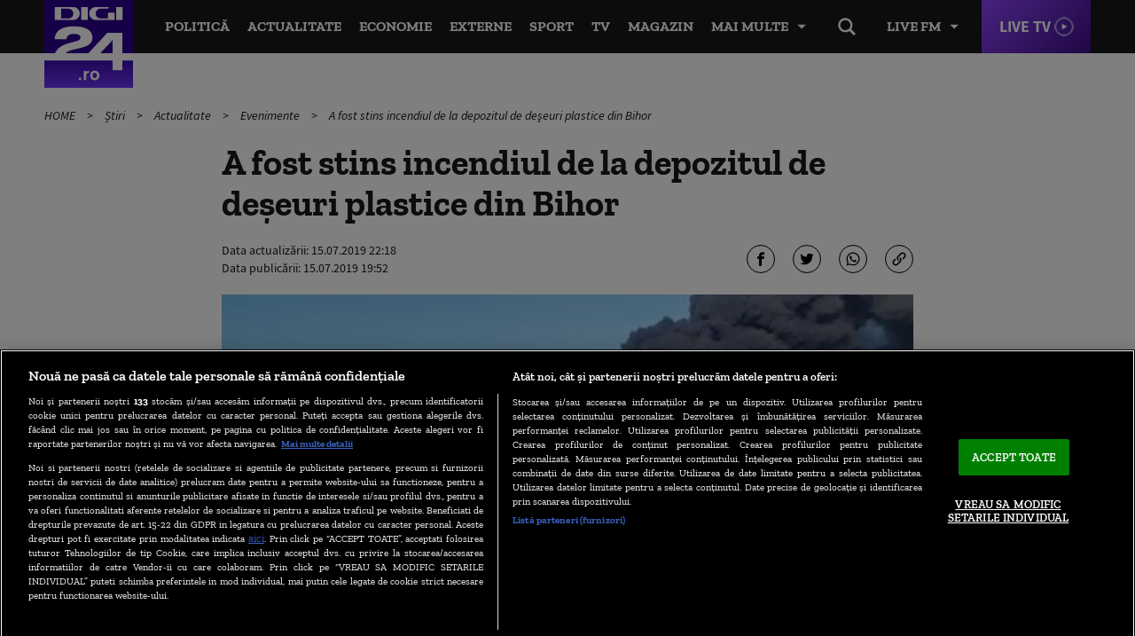

--- FILE ---
content_type: text/html; charset=UTF-8
request_url: https://www.digi24.ro/stiri/actualitate/evenimente/avertizare-prin-ro-alert-incendiu-puternic-la-un-depozit-de-deseuri-plastice-din-bihor-1160247
body_size: 29693
content:
<!DOCTYPE html><html lang="ro"><head> <!-- BEGIN: "FrontendUiMain\View\Helper\WidgetLayoutLayoutHeadAssets"; --><!-- BEGIN Seo HEAD --> <title>Avertizare prin Ro-Alert: Incendiu puternic la un depozit de deşeuri plastice din Bihor | Digi24</title> <meta name="description" content="Un incendiu puternic a izbucnit luni după-amiază la un depozit de deşeuri plastice din comuna Nojorid, situată la circa opt kilometri de Oradea." /> <meta name="publish-date" content="2019-07-15T19:52:28+03:00" /> <link rel="amphtml" href="https://www.digi24.ro/amphtml/stiri/actualitate/evenimente/avertizare-prin-ro-alert-incendiu-puternic-la-un-depozit-de-deseuri-plastice-din-bihor-1160247" /> <link rel="canonical" href="https://www.digi24.ro/stiri/actualitate/evenimente/avertizare-prin-ro-alert-incendiu-puternic-la-un-depozit-de-deseuri-plastice-din-bihor-1160247" /> <link rel="alternate" media="only screen and (max-width: 980px)" href="https://m.digi24.ro/stiri/actualitate/evenimente/avertizare-prin-ro-alert-incendiu-puternic-la-un-depozit-de-deseuri-plastice-din-bihor-1160247" /> <link rel="handheld" href="https://m.digi24.ro/stiri/actualitate/evenimente/avertizare-prin-ro-alert-incendiu-puternic-la-un-depozit-de-deseuri-plastice-din-bihor-1160247" /> <!-- END Seo HEAD --> <!-- BEGIN Facebook HEAD --> <meta property="og:description" content="Un incendiu puternic a izbucnit luni după-amiază la un depozit de deşeuri plastice din comuna Nojorid, situată la circa opt kilometri de Oradea." /> <meta property="og:title" content="A fost stins incendiul de la depozitul de deşeuri plastice din Bihor" /> <meta property="og:url" content="https://www.digi24.ro/stiri/actualitate/evenimente/avertizare-prin-ro-alert-incendiu-puternic-la-un-depozit-de-deseuri-plastice-din-bihor-1160247" /> <meta property="og:type" content="article" /> <meta property="og:image" content="https://s.iw.ro/gateway/g/ZmlsZVNvdXJjZT1odHRwJTNBJTJGJTJG/c3RvcmFnZTA3dHJhbnNjb2Rlci5yY3Mt/cmRzLnJvJTJGc3RvcmFnZSUyRjIwMTkl/MkYwNyUyRjE1JTJGMTA5MzM2Nl8xMDkz/MzY2X2luY2VuZGl1LW5vam9yaWQtYmlo/b3IuanBnJnc9MTIwMCZoPTYzMCZ6Yz0x/Jmhhc2g9ZDYxOWQ2NzFkZGM4NzJhNzQxMjQ5MWEyMWRkM2U3NmI=.thumb.jpg" /><meta property="og:image:width" content="1200" /><meta property="og:image:height" content="630" /> <!-- END Facebook HEAD --> <!-- BEGIN Twitter HEAD --> <meta name="twitter:card" content="summary" /> <meta name="twitter:site" content="@digi24_hd" /> <meta name="twitter:description" content="Un incendiu puternic a izbucnit luni după-amiază la un depozit de deşeuri plastice din comuna Nojorid, situată la circa opt kilometri de Oradea." /> <meta name="twitter:title" content="A fost stins incendiul de la depozitul de deşeuri plastice din Bihor" /> <meta name="twitter:image" content="https://s.iw.ro/gateway/g/ZmlsZVNvdXJjZT1odHRwJTNBJTJGJTJG/c3RvcmFnZTA3dHJhbnNjb2Rlci5yY3Mt/cmRzLnJvJTJGc3RvcmFnZSUyRjIwMTkl/MkYwNyUyRjE1JTJGMTA5MzM2Nl8xMDkz/MzY2X2luY2VuZGl1LW5vam9yaWQtYmlo/b3IuanBnJnc9MTIwMCZoPTYzMCZ6Yz0x/Jmhhc2g9ZDYxOWQ2NzFkZGM4NzJhNzQxMjQ5MWEyMWRkM2U3NmI=.thumb.jpg" /> <!-- END Twitter HEAD --> <!-- BEGIN CookiePro HEAD --> <!-- CookiePro Cookies Consent Notice start for digi24.ro --> <script src="https://cookie-cdn.cookiepro.com/scripttemplates/otSDKStub.js" charset="UTF-8" data-domain-script="e09bbd15-de41-422a-86d0-98e2107cbc0f" ></script> <!-- CookiePro Cookies Consent Notice end for digi24.ro --> <!-- END CookiePro HEAD --> <!-- BEGIN GoogleTagManager HEAD --> <script> console.log("%c GDPR: GTM is disabled!", "background:#f00;color:#000;font-size:20px"); </script> <!-- END GoogleTagManager HEAD --> <!-- BEGIN Sati HEAD --> <meta name="cXenseParse:pageclass" content="article"/><meta name="cXenseParse:url" content="https://www.digi24.ro/stiri/actualitate/evenimente/avertizare-prin-ro-alert-incendiu-puternic-la-un-depozit-de-deseuri-plastice-din-bihor-1160247"/><meta property="article:modified_time" content="2019-07-15T22:18:15+03:00"/><meta name="cXenseParse:b18-eticheta" content="bihor,incendiu,ro alert,incendii bihor" data-separator=","/><meta property="cXenseParse:author" content="49"/> <!-- Cxense SATI script 2.1 begin --> <script src="//scdn.cxense.com/cx.js"></script> <script async src="//code3.adtlgc.com/js/sati_init.js"></script> <script> var cX = cX || { options: { consent: true } }; cX.callQueue = cX.callQueue || []; cX.callQueue.push(['requireConsent']); cX.callQueue.push(['invoke', setConsentforSATI]); cX.callQueue.push(['setSiteId', '1136227972865927396']); cX.callQueue.push(['setCustomParameters', {"brt-lvl1-category":"stiri","brt-lvl2-category":"actualitate","brt-lvl3-category":"evenimente","video_articol":"da"}]); function setConsentforSATI() { cX.setConsent({ pv: true, segment: false, ad: false }); } </script> <!-- Cxense SATI script 2.1 end --> <script> function SATI_TrackView(locationURL, referrerURL) { function initSati() { let myPromise = new Promise(function(resolve, myReject) { let req = new XMLHttpRequest(); req.open('GET', "/static/js/app/ads.js"); req.onload = function() { if (req.status == 200) {resolve('No');} else {resolve("Yes");} }; req.onerror = function() { resolve('Yes') }; req.send(); }); myPromise.then( function(value) { if (locationURL === referrerURL) { return; } var customParamsCfg = {}; try { customParamsCfg = document.getElementById("trackingCfg").textContent; customParamsCfg = JSON.parse(customParamsCfg); } catch(e) { } customParamsCfg = customParamsCfg.sati || {}; console.log(customParamsCfg); window.cX = window.cX || {}; cX.callQueue = cX.callQueue || []; cX.callQueue.push(['initializePage']); cX.callQueue.push(['setSiteId', '1136227972865927396']); cX.callQueue.push(['setCustomParameters', customParamsCfg]); cX.callQueue.push(['sendPageViewEvent', { 'location': locationURL, 'referrer':referrerURL}]); cX.callQueue.push(['invoke', function () { let isAdBlockDetected = value; console.log('HasAdBlock : ' + isAdBlockDetected); cX.setEventAttributes({origin: 'brt-adblock', persistedQueryId: 'fcadb0c22bec63a3e94af5a65644fc6b869880e0'}); cX.sendEvent('adBlockerDetection', {adBlockerDetected: isAdBlockDetected}); document.getElementById('status').innerHTML = isAdBlockDetected; }]); }, ); } initSati(); }; </script> <script> console.group('GDPR SATI'); console.info("%c pv=true", "color:#008000;font-size:16px"); console.info("%c segment=false", "color:#f00;font-size:16px"); console.info("%c ad=false", "color:#f00;font-size:16px"); console.groupEnd(); </script> <!-- END Sati HEAD --><meta charset="utf-8"><meta name="robots" content="max-image-preview:large, max-video-preview:-1"/><meta name="referrer" content="origin-when-crossorigin"><meta name="viewport" content="width=device-width, initial-scale=1, minimum-scale=1, user-scalable=no"><meta http-equiv="x-ua-compatible" content="ie=edge"><meta name="msvalidate.01" content="B61661EFC4B5457116265B6669726E16" /><meta property="fb:pages" content="361342783884945" /><meta property="fb:app_id" content="478859118840864"><meta property="generatedTime" content="19:32:03"><link href="https://www.digi24.ro/rss" rel="alternate" type="application/rss+xml" title="RSS 2.0" /><link href="/static/theme-repo/bin/css/main.css?cache=rls-2025122819-105" type="text/css" rel="stylesheet"><link href="/static/css/layout.css" type="text/css" rel="stylesheet"><script>window.appCfg = {"assetsBaseUrl":"\/static\/theme-repo\/bin\/","assetsBaseDevUrl":"\/static\/theme-repo\/bin\/..\/src\/","mobileAssetsBaseUrl":null,"mobileAssetsBaseDevUrl":null,"assetsEnv":"desktop","redirEnvActive":true,"jwPlayerCfg":{"aspectratio":"16:9","width":"100%"},"pipIconPath":"\/static\/theme-repo\/bin\/images\/pip.svg","gdprConsent":{"canAllowTrackingCode":false,"canAllowSocialMedia":false,"canAllowPersonalizedAds":false},"copyDisclaimer":"<br><br>Cite\u0219te mai mult la: https:\/\/www.digi24.ro\/stiri\/actualitate\/evenimente\/avertizare-prin-ro-alert-incendiu-puternic-la-un-depozit-de-deseuri-plastice-din-bihor-1160247<br><br>Informa\u0163iile publicate pe site-ul Digi24.ro pot fi preluate, \u00een conformitate cu legisla\u021bia aplicabil\u0103, doar \u00een limita a 120 de caractere."};</script> <script type="application/ld+json"> {"@context":"http:\/\/schema.org","@type":"Organization","name":"Digi24","url":"https:\/\/www.digi24.ro\/","logo":"https:\/\/www.digi24.ro\/static\/theme-repo\/bin\/images\/digi24-ro.png","sameAs":["https:\/\/www.facebook.com\/Digi24HD","https:\/\/twitter.com\/digi24_hd","https:\/\/www.linkedin.com\/company\/digi24","https:\/\/www.instagram.com\/digi24ro\/"]} </script> <script type="application/ld+json"> {"@context":"http:\/\/schema.org","@type":"WebSite","url":"https:\/\/www.digi24.ro\/","name":"Digi24","potentialAction":{"@type":"SearchAction","target":"https:\/\/www.digi24.ro\/cautare?q={q}","query-input":"required name=q"}} </script><link rel="profile" href="https://www.w3.org/2005/10/profile"><link rel="apple-touch-icon" sizes="180x180" href="/static/theme-repo/bin/../apple-touch-icon.png"><link rel="icon" type="image/png" sizes="32x32" href="/static/theme-repo/bin/../favicon-32x32.png"><link rel="icon" type="image/png" sizes="16x16" href="/static/theme-repo/bin/../favicon-16x16.png"><link rel="manifest" href="/static/theme-repo/bin/../site.webmanifest"><link rel="mask-icon" href="/static/theme-repo/bin/../safari-pinned-tab.svg" color="#763bff"><link rel="shortcut icon" href="/static/theme-repo/bin/../favicon.ico"><meta name="apple-mobile-web-app-title" content="Digi24"><meta name="application-name" content="Digi24"><meta name="msapplication-TileColor" content="#603cba"><meta name="theme-color" content="#ffffff"><!-- COLLECT: [base64] --><!-- END: "FrontendUiMain\View\Helper\WidgetLayoutLayoutHeadAssets" --> <!-- BEGIN: "FrontendUiCommon\View\Helper\WidgetStructureMicrodata"; --> <script type="application/ld+json" data-structured="VideoObject"> {"@context":"http:\/\/schema.org","@type":"VideoObject","name":"A fost stins incendiul de la depozitul de de\u015feuri plastice din Bihor","description":"Un incendiu puternic a izbucnit luni dup\u0103-amiaz\u0103 la un depozit de de\u015feuri plastice din comuna Nojorid, situat\u0103 la circa opt kilometri de Oradea.","uploadDate":"2019-07-15 19:52:28","thumbnailUrl":"https:\/\/s.iw.ro\/gateway\/g\/ZmlsZVNvdXJjZT1odHRwJTNBJTJGJTJG\/c3RvcmFnZTA3dHJhbnNjb2Rlci5yY3Mt\/cmRzLnJvJTJGc3RvcmFnZSUyRjIwMTkl\/MkYwNyUyRjE1JTJGMTA5MzM2NF8xMDkz\/MzY0X3Jhdy1pbmNlbmRpdS1PcmFkZWEt\/SVNVLUJpaG9yLTE1MDcxOS5tcDQuc25h\/cHNob3QuMS5qcGcmaGFzaD00ODQ4ZjM4\/YzVlMjA2OTZlNTlhODRkYmEwNmFlZDI5NQ==.mp4.snapshot.1.jpg","contentUrl":"https:\/\/v3.iw.ro\/video\/v\/ZmlsZVNvdXJjZT1odHRwJTNBJTJGJTJG\/c3RvcmFnZTA3dHJhbnNjb2Rlci5yY3Mt\/cmRzLnJvJTJGc3RvcmFnZSUyRjIwMTkl\/MkYwNyUyRjE1JTJGMTA5MzM2NF8xMDkz\/MzY0X3Jhdy1pbmNlbmRpdS1PcmFkZWEt\/SVNVLUJpaG9yLTE1MDcxOS5tcDQmaGFz\/aD00NTY1ZjlkOGZhMTNhN2IzNGIxNDRjNmYyZmNmYjMzZQ==.mp4"} </script> <!-- COLLECT: [base64] --><!-- END: "FrontendUiCommon\View\Helper\WidgetStructureMicrodata" --><script async="async" src="https://www.googletagservices.com/tag/js/gpt.js"></script> <script> var googletag = googletag || {}; googletag.cmd = googletag.cmd || []; /* Google tag manager resize */ if ( typeof googletag !== "undefined" ) googletag.cmd.push( function() { googletag.pubads().addEventListener('slotRenderEnded', function(event) { console.log(event); var elSlot = document.getElementById(event.slot.getSlotElementId()); elSlot.classList.add("dSlot"); }); }); </script><script> googletag.cmd.push( function() { googletag.defineSlot("/124748474/300x250ap1-digi24-new", [[780,438],[336,280],[300,250],[1,1]], "div-gpt-ad-1534428397355-0").setTargeting("Categorii-Digi24", ["/stiri/actualitate/evenimente"]).setTargeting("consent", "false").defineSizeMapping(googletag.sizeMapping().addSize([336,0], [[780,438],[336,280],[300,250],[1,1]]).addSize([320,0], [[780,438],[300,250],[1,1]]).addSize([0,0], []).build()).addService(googletag.pubads()); googletag.defineSlot("/124748474/300x250ap3-digi24-new", [[780,438],[336,280],[300,250],[1,1]], "div-gpt-ad-1534428473535-0").setTargeting("Categorii-Digi24", ["/stiri/actualitate/evenimente"]).defineSizeMapping(googletag.sizeMapping().addSize([336,0], [[780,438],[336,280],[300,250],[1,1]]).addSize([320,0], [[780,438],[300,250],[1,1]]).addSize([0,0], []).build()).addService(googletag.pubads()); googletag.defineSlot("/124748474/970x250p1-digi24-new", [[1440,600],[970,250],[728,90],[1,1]], "div-gpt-ad-1534428018719-0").setTargeting("Categorii-Digi24", ["/stiri/actualitate/evenimente"]).defineSizeMapping(googletag.sizeMapping().addSize([970,0], [[1440,600],[970,250],[728,90],[1,1]]).addSize([728,0], [[728,90],[1440,600],[1,1]]).addSize([0,0], []).build()).addService(googletag.pubads()); googletag.defineSlot("/124748474/native-ap1-digi24-new", ["fluid",[580,164],[1,1]], "div-gpt-ad-1554292009807-0").setTargeting("Categorii-Digi24", ["/stiri/actualitate/evenimente"]).defineSizeMapping(googletag.sizeMapping().addSize([320,0], ["fluid",[580,164],[1,1]]).addSize([0,0], []).build()).addService(googletag.pubads()); googletag.defineSlot("/124748474/native-ap2-digi24-new", ["fluid",[1,1],[580,164]], "div-gpt-ad-1554292059504-0").setTargeting("Categorii-Digi24", ["/stiri/actualitate/evenimente"]).defineSizeMapping(googletag.sizeMapping().addSize([320,0], ["fluid",[1,1],[580,164]]).addSize([0,0], []).build()).addService(googletag.pubads()); googletag.defineSlot("/124748474/970x250p2-digi24-new", [[970,250],[728,90],[1,1]], "div-gpt-ad-1534428105560-0").setTargeting("Categorii-Digi24", ["/stiri/actualitate/evenimente"]).defineSizeMapping(googletag.sizeMapping().addSize([970,0], [[970,250],[728,90],[1,1]]).addSize([728,0], [[728,90],[1,1]]).addSize([0,0], []).build()).addService(googletag.pubads()); googletag.pubads().collapseEmptyDivs(); googletag.pubads().setRequestNonPersonalizedAds(1); googletag.enableServices(); }); console.info("Personalized adds DISABLED"); </script>
</head><body> <!-- BEGIN: "FrontendUiMain\View\Helper\WidgetLayoutLayoutBodyHeader"; --><header class="header"> <div class="container gutter-col-0"> <div class="flex flex-width flex-between flex-end-sm flex-nowrap"> <a href="/" class="logo"></a> <nav class="nav-live"> <button type="button" class="nav-live-trigger nav-list-item-link">Live FM</button> <ul class="nav-live-list"> <li class="nav-live-list-item"><a href="/live/digi24-fm" title="Digi24 FM" class="nav-live-list-item-link nav-list-item-link">Digi24 FM</a></li> <li class="nav-live-list-item"><a href="/live/digifm" title="Digi FM" class="nav-live-list-item-link nav-list-item-link">Digi FM</a></li> <li class="nav-live-list-item"><a href="/live/profm" title="Pro FM" class="nav-live-list-item-link nav-list-item-link">Pro FM</a></li> <li class="nav-live-list-item"><a href="/live/dancefm" title="Dance FM" class="nav-live-list-item-link nav-list-item-link">Dance FM</a></li> </ul> </nav> <a href="/live/digi24" title="Digi24 HD Live" class="live-link">Live TV</a> <nav class="nav" itemscope itemtype="http://www.schema.org/SiteNavigationElement"> <ul class="nav-list"> <li class="nav-list-item" itemprop="name"> <a href="/stiri/actualitate/politica" title="Politică" class="nav-list-item-link" itemprop="url">Politică</a> </li> <li class="nav-list-item" itemprop="name"> <a href="/stiri/actualitate" title="Actualitate" class="nav-list-item-link" itemprop="url">Actualitate</a> </li> <li class="nav-list-item" itemprop="name"> <a href="/stiri/economie" title="Economie" class="nav-list-item-link" itemprop="url">Economie</a> </li> <li class="nav-list-item" itemprop="name"> <a href="/stiri/externe" title="Externe" class="nav-list-item-link" itemprop="url">Externe</a> </li> <li class="nav-list-item" itemprop="name"> <a href="/stiri/sport" title="Sport" class="nav-list-item-link" itemprop="url">Sport</a> </li> <li class="nav-list-item" itemprop="name"> <a href="/emisiuni" title="TV" class="nav-list-item-link" itemprop="url">TV</a> </li> <li class="nav-list-item" itemprop="name"> <a href="/magazin/stil-de-viata" title="Magazin" class="nav-list-item-link" itemprop="url">Magazin</a> </li> </ul> <button type="button" class="nav-list-item-link nav-trigger" data-title="Închide"> <span>Mai multe</span> </button> </nav> <div class="nav-btn"> <button type="button" class="search-trigger hide-sm"></button> </div> </div> </div> <nav class="nav-menu"> <div class="container gutter-col-0 gutter-container-sm-0"> <ul class="nav-menu-list flex flex-width flex-between"> <li class="nav-menu-list-item"> <a href="/stiri/actualitate/politica" title="Politică" class="nav-menu-list-item-link">Politică</a> </li> <li class="nav-menu-list-item"> <a href="/stiri/actualitate" title="Actualitate" class="nav-menu-list-item-link">Actualitate</a> <nav class="nav-submenu"> <a href="/alegeri-bucuresti-2025" title="Alegeri București 2025" class="nav-submenu-link">Alegeri București 2025</a> <a href="/stiri/actualitate/social" title="Social" class="nav-submenu-link">Social</a> <a href="/stiri/actualitate/politica" title="Politică" class="nav-submenu-link">Politică</a> <a href="/stiri/actualitate/sanatate" title="Sănătate" class="nav-submenu-link">Sănătate</a> <a href="/stiri/actualitate/educatie" title="Educație" class="nav-submenu-link">Educație</a> <a href="/stiri/actualitate/justitie" title="Justiție" class="nav-submenu-link">Justiție</a> <a href="/stiri/actualitate/evenimente" title="Evenimente" class="nav-submenu-link">Evenimente</a> </nav> </li> <li class="nav-menu-list-item"> <a href="/stiri/economie" title="Economie" class="nav-menu-list-item-link">Economie</a> <nav class="nav-submenu"> <a href="/stiri/economie/bani-afaceri" title="Bani și Afaceri" class="nav-submenu-link">Bani și Afaceri</a> <a href="/stiri/economie/companii" title="Companii" class="nav-submenu-link">Companii</a> <a href="/stiri/economie/energie" title="Energie" class="nav-submenu-link">Energie</a> <a href="/stiri/economie/agricultura" title="Agricultură" class="nav-submenu-link">Agricultură</a> <a href="/stiri/economie/transporturi" title="Transporturi" class="nav-submenu-link">Transporturi</a> <a href="/stiri/economie/digi-economic" title="Digi Economic" class="nav-submenu-link">Digi Economic</a> </nav> </li> <li class="nav-menu-list-item"> <a href="/stiri/externe" title="Externe" class="nav-menu-list-item-link">Externe</a> <nav class="nav-submenu"> <a href="/stiri/externe/ue" title="Europa" class="nav-submenu-link">Europa</a> <a href="/stiri/externe/sua" title="SUA" class="nav-submenu-link">SUA</a> <a href="/stiri/externe/mapamond" title="Mapamond" class="nav-submenu-link">Mapamond</a> <a href="/stiri/externe/moldova" title="Moldova" class="nav-submenu-link">Moldova</a> <a href="/stiri/externe/rusia" title="Rusia" class="nav-submenu-link">Rusia</a> </nav> </li> <li class="nav-menu-list-item"> <a href="/stiri/sport" title="Sport" class="nav-menu-list-item-link">Sport</a> <nav class="nav-submenu"> <a href="/stiri/sport/fotbal" title="Fotbal" class="nav-submenu-link">Fotbal</a> <a href="/stiri/sport/tenis" title="Tenis" class="nav-submenu-link">Tenis</a> <a href="/stiri/sport/handbal" title="Handbal" class="nav-submenu-link">Handbal</a> <a href="/stiri/sport/alte-sporturi" title="Alte Sporturi" class="nav-submenu-link">Alte Sporturi</a> </nav> </li> <li class="nav-menu-list-item"> <a href="/emisiuni" title="TV" class="nav-menu-list-item-link">TV</a> <nav class="nav-submenu"> <a href="/live/digi24" title="Digi24 HD Live" class="nav-submenu-link">Digi24 HD <sup>Live</sup></a> <a href="/emisiuni/toate-emisiunile" title="Emisiuni" class="nav-submenu-link">Emisiuni</a> <a href="/special/campanii-digi24" title="Campanii TV" class="nav-submenu-link">Campanii TV</a> <a href="/video" title="Video" class="nav-submenu-link">Video</a> <a href="/emisiuni" title="Emisiuni" class="nav-submenu-link">Program TV</a> <a href="/vedete" title="Vedete Digi24" class="nav-submenu-link">Vedete Digi24</a> </nav> </li> <li class="nav-menu-list-item"> <a href="/stiri/sci-tech" title="Sci Tech" class="nav-menu-list-item-link">Sci Tech</a> <nav class="nav-submenu"> <a href="/stiri/sci-tech/lumea-digitala" title="Lumea Digitală" class="nav-submenu-link">Lumea Digitală</a> <a href="/stiri/sci-tech/auto" title="Auto" class="nav-submenu-link">Auto</a> <a href="/stiri/sci-tech/descoperiri" title="Descoperiri" class="nav-submenu-link">Descoperiri</a> <a href="/stiri/sci-tech/natura-si-mediu" title="Natură și Mediu" class="nav-submenu-link">Natură și Mediu</a> </nav> </li> <li class="nav-menu-list-item"> <a href="/magazin/stil-de-viata" title="Magazin" class="nav-menu-list-item-link">Magazin</a> <nav class="nav-submenu"> <a href="/magazin/stil-de-viata/viata-sanatoasa" title="Viață Sănătoasă" class="nav-submenu-link">Viață Sănătoasă</a> <a href="/magazin/timp-liber/film" title="Film" class="nav-submenu-link">Film</a> <a href="/magazin/timp-liber/cultura" title="Cultură" class="nav-submenu-link">Cultură</a> <a href="/magazin/timp-liber/showbiz" title="Showbiz" class="nav-submenu-link">Showbiz</a> <a href="/magazin/timp-liber/vacante" title="Vacanțe" class="nav-submenu-link">Vacanțe</a> <a href="/magazin/timp-liber/divertisment" title="Divertisment" class="nav-submenu-link">Divertisment</a> </nav> </li> <li class="nav-menu-list-item"> <a href="/opinii" title="Opinii" class="nav-menu-list-item-link">Opinii</a> <nav class="nav-submenu"> <a href="/opinii/agora-digi" title="Agora Digi24" class="nav-submenu-link">Agora Digi24</a> <a href="/opinii/vocile-digi" title="Vocile Digi" class="nav-submenu-link">Vocile Digi</a> <a href="/opinii/opinie-si-promovare-politica" title="Opinie și promovare politică" class="nav-submenu-link">Opinie și promovare politică</a> </nav> </li> </ul> </div> <nav class="nav-alt"> <div class="container gutter-col-0 gutter-container-sm-0"> <div class="flex flex-width flex-between"> <a href="/ultimele-stiri" title="Ultimele știri" class="nav-alt-link">Ultimele știri</a> <a href="/interviurile-digi24-ro" title="Interviurile Digi24.ro" class="nav-alt-link">Interviurile Digi24.ro</a> <a href="/meteo" title="Meteo" class="nav-alt-link">Meteo</a> <a href="/digieconomic/" title="Digi Economic" class="nav-alt-link economic">Digi Economic</a> <a href="/digi-context" title="Digi Context" class="nav-alt-link">Digi Context</a> <a href="/digi-vox" title="Digivox" class="nav-alt-link">Digivox</a> <a href="/quiz-week" title="Quiz Digi24" class="nav-alt-link">Quiz</a> <a href="/doc-talk" title="Doc Talk" class="nav-alt-link">Doc Talk</a> </div> </div> </nav> </nav> <div class="search"> <div class="container container-height container-relative"> <form action="/cautare" method="get" name="search" id="search" class="form-search"> <input type="search" name="q" id="search-input" class="form-search-input" placeholder="Caută..."> </form> </div> </div></header><!-- COLLECT: [base64] --><!-- END: "FrontendUiMain\View\Helper\WidgetLayoutLayoutBodyHeader" --> <!-- BEGIN: "FrontendUiCommon\View\Helper\WidgetStructureMicrodata"; --> <script type="application/ld+json"> { "@context": "http://schema.org", "@type": "NewsArticle", "mainEntityOfPage": { "@type": "WebPage", "@id": "https://www.digi24.ro/stiri/actualitate/evenimente/avertizare-prin-ro-alert-incendiu-puternic-la-un-depozit-de-deseuri-plastice-din-bihor-1160247" }, "headline": "A fost stins incendiul de la depozitul de de\u015feuri plastice din Bihor", "image": [ "https://s.iw.ro/gateway/g/ZmlsZVNvdXJjZT1odHRwJTNBJTJGJTJG/c3RvcmFnZTA3dHJhbnNjb2Rlci5yY3Mt/cmRzLnJvJTJGc3RvcmFnZSUyRjIwMTkl/MkYwNyUyRjE1JTJGMTA5MzM2Nl8xMDkz/MzY2X2luY2VuZGl1LW5vam9yaWQtYmlo/b3IuanBnJnc9NzgwJmg9NDQwJmhhc2g9/NzQ3ZDA0NzNjMTA1Y2UwN2Y2MmJlODZlM2Y2NmM3YzM=.thumb.jpg", "https://s.iw.ro/gateway/g/ZmlsZVNvdXJjZT1odHRwJTNBJTJGJTJG/c3RvcmFnZTA3dHJhbnNjb2Rlci5yY3Mt/cmRzLnJvJTJGc3RvcmFnZSUyRjIwMTkl/MkYwNyUyRjE1JTJGMTA5MzM2Nl8xMDkz/MzY2X2luY2VuZGl1LW5vam9yaWQtYmlo/b3IuanBnJnc9MzgwJmg9MjE0JnpjPTEm/aGFzaD05YmQyZTM5YWNlNjkwOWI4MTc3OGJlZjU1YWUzNDM5OA==.thumb.jpg" ], "datePublished": "2019-07-15 19:52:28", "dateModified": "2019-07-15 22:18:15", "author": { "@type": "Organization", "name": "Digi24" }, "publisher": { "@type": "Organization", "name": "Digi24", "url": "https://www.digi24.ro/", "logo": { "@type": "ImageObject", "url": "https://www.digi24.ro/static/theme-repo/bin/images/digi24-ro.png" } }, "description": "Un incendiu puternic a izbucnit luni dup\u0103-amiaz\u0103 la un depozit de de\u015feuri plastice din comuna Nojorid, situat\u0103 la circa opt kilometri de Oradea."
} </script> <!-- COLLECT: [base64] --><!-- END: "FrontendUiCommon\View\Helper\WidgetStructureMicrodata" --><main id="article-content"> <!-- BEGIN TRACKING CFG INLINE --><script id="trackingCfg" type="text/template">{"sati":{"brt-lvl1-category":"stiri","brt-lvl2-category":"actualitate","brt-lvl3-category":"evenimente","video_articol":"da"}}</script><!-- BEGIN TRACKING CFG INLINE --> <!-- BEGIN: "FrontendUiMain\View\Helper\WidgetSectionGeneralBreadcrumbs"; --><div class="container"> <ul class="breadcrumbs"> <li class="breadcrumbs-item"> <a href="/" title="HOME" class="breadcrumbs-item-link"> HOME </a> </li> <li class="breadcrumbs-item"> <a href="/stiri" title="Știri" class="breadcrumbs-item-link"> Știri </a> </li> <li class="breadcrumbs-item"> <a href="/stiri/actualitate" title="Actualitate" class="breadcrumbs-item-link"> Actualitate </a> </li> <li class="breadcrumbs-item"> <a href="/stiri/actualitate/evenimente" title="Evenimente" class="breadcrumbs-item-link"> Evenimente </a> </li> <li class="breadcrumbs-item"> <a href="/stiri/actualitate/evenimente/avertizare-prin-ro-alert-incendiu-puternic-la-un-depozit-de-deseuri-plastice-din-bihor-1160247" title="A fost stins incendiul de la depozitul de deşeuri plastice din Bihor" class="breadcrumbs-item-link"> A fost stins incendiul de la depozitul de deşeuri plastice din Bihor </a> </li> </ul> <script type="application/ld+json">{ "@context": "http://schema.org", "@type": "BreadcrumbList", "itemListElement": [{"@type":"ListItem","position":1,"item":{"@id":"\/","name":"HOME"}},{"@type":"ListItem","position":2,"item":{"@id":"\/stiri","name":"\u0218tiri"}},{"@type":"ListItem","position":3,"item":{"@id":"\/stiri\/actualitate","name":"Actualitate"}},{"@type":"ListItem","position":4,"item":{"@id":"\/stiri\/actualitate\/evenimente","name":"Evenimente"}},{"@type":"ListItem","position":5,"item":{"@id":"\/stiri\/actualitate\/evenimente\/avertizare-prin-ro-alert-incendiu-puternic-la-un-depozit-de-deseuri-plastice-din-bihor-1160247","name":"A fost stins incendiul de la depozitul de de\u015feuri plastice din Bihor"}}]} </script> </div><!-- COLLECT: [base64] --><!-- END: "FrontendUiMain\View\Helper\WidgetSectionGeneralBreadcrumbs" --> <div class="ad-branding"> <!-- BEGIN: "FrontendCoreBase\View\Helper\AppAdsWidget"; --> <div class="ad-wrapper"> <div class="ad-container"> <!-- /124748474/970x250p1-digi24-new --> <div id="div-gpt-ad-1534428018719-0"> <script> googletag.cmd.push( function() { googletag.display("div-gpt-ad-1534428018719-0"); }); </script> </div> </div> </div> <!-- COLLECT: [base64] --><!-- END: "FrontendCoreBase\View\Helper\AppAdsWidget" --> </div> <article class="article article-story" > <div class="container"> <div class="flex flex-center"> <div class="col-8 col-md-9 col-sm-12"> <h1> A fost stins incendiul de la depozitul de deşeuri plastice din Bihor </h1> <div class="flex flex-middle"> <div class="col-6 col-xs-12"> <!-- BEGIN: "FrontendUiMain\View\Helper\WidgetSectionArticleInfoArticle"; --><div class="author author-blog"> <div class="author-meta"> <span>Data actualizării: <time datetime="2019-07-15T22:18:15+03:00">15.07.2019 22:18</time></span> <span>Data publicării: <time datetime="2019-07-15T19:52:28+03:00"> 15.07.2019 19:52 </time> </span> </div></div><!-- COLLECT: [base64] --><!-- END: "FrontendUiMain\View\Helper\WidgetSectionArticleInfoArticle" --> </div> <div class="col-6 col-xs-12"> <div class="social social-end"> <!-- BEGIN: "FrontendUiMain\View\Helper\WidgetSectionArticleIconsShareArticle"; --><button type="button" class="social-link social-link-fb" title="Facebook"></button><button type="button" class="social-link social-link-tt" title="Twitter"></button><button type="button" class="social-link social-link-wad" title="Whatsapp"></button><button type="button" class="social-link social-link-lk copy-link" title="Copiază link"></button><!-- COLLECT: [base64] --><!-- END: "FrontendUiMain\View\Helper\WidgetSectionArticleIconsShareArticle" --> </div> </div> </div> <figure class="article-thumb"> <img src="https://s.iw.ro/gateway/g/ZmlsZVNvdXJjZT1odHRwJTNBJTJGJTJG/c3RvcmFnZTA3dHJhbnNjb2Rlci5yY3Mt/cmRzLnJvJTJGc3RvcmFnZSUyRjIwMTkl/MkYwNyUyRjE1JTJGMTA5MzM2Nl8xMDkz/MzY2X2luY2VuZGl1LW5vam9yaWQtYmlo/b3IuanBnJnc9NzgwJmg9NDQwJmhhc2g9/NzQ3ZDA0NzNjMTA1Y2UwN2Y2MmJlODZlM2Y2NmM3YzM=.thumb.jpg" alt="incendiu-nojorid-bihor"> <figcaption> </figcaption> </figure> </div> </div> <div class="flex flex-end flex-center-md flex-stretch"> <div class="col-2 col-md-9 col-sm-12"> <!-- BEGIN: "FrontendUiMain\View\Helper\WidgetSectionArticleLeftHighlights"; --><!-- COLLECT: [base64] --><!-- END: "FrontendUiMain\View\Helper\WidgetSectionArticleLeftHighlights" --> </div> <div class="col-8 col-md-9 col-sm-12"> <div class="flex flex-center"> <div class="col-10 col-sm-12"> <!-- BEGIN: "FrontendUiMain\View\Helper\WidgetArticleBullets"; --><!-- COLLECT: [base64] --><!-- END: "FrontendUiMain\View\Helper\WidgetArticleBullets" --> <div class="entry data-app-meta data-app-meta-article" data-embed-base-url-canonical="https://www.digi24.ro/embed/stiri/actualitate/evenimente/avertizare-prin-ro-alert-incendiu-puternic-la-un-depozit-de-deseuri-plastice-din-bihor-1160247"> <!-- BEGIN SATI INLINE --> <script>
var ad = document.createElement('div');
ad.id = 'AdSense';
ad.className = 'AdSense';
ad.style.display = 'block';
ad.style.position = 'absolute';
ad.style.top = '-1px';
ad.style.height = '1px';
document.body.appendChild(ad); </script> <!-- END SATI INLINE --> <!-- BEGIN GoogleTagManager INLINE --> <!-- END GoogleTagManager INLINE --> <!-- BEGIN PageMeta INLINE --> <script class="app-entity-meta-cfg" type="text/template"> {"section":"article","identity":"1160247","url":"https:\/\/www.digi24.ro\/stiri\/actualitate\/evenimente\/avertizare-prin-ro-alert-incendiu-puternic-la-un-depozit-de-deseuri-plastice-din-bihor-1160247","fullCatPath":"\/stiri\/actualitate\/evenimente"} </script> <!-- END PageMeta INLINE --> <!-- BEGIN: "FrontendUiMain\View\Helper\WidgetSectionArticleContent"; --><p data-index="1"><strong>Un incendiu puternic a izbucnit luni după-amiază la un depozit de deşeuri plastice din comuna Nojorid, situată la circa opt kilometri de Oradea. Din primele informații de la această oră, nu s-au înregistrat victime.</strong></p> <div class="ad-wrapper"> <div class="ad-container"> <!-- /124748474/300x250ap1-digi24-new --> <div id="div-gpt-ad-1534428397355-0"> <script> googletag.cmd.push( function() { googletag.display("div-gpt-ad-1534428397355-0"); }); </script> </div> </div> </div> <p class="skip-count"></p><div class="video-player"> <div class="video video-player-16-9"><script type="text/template" id="video-player-cfg">{"shortcode":"video","new-info":{"meta":{"source":"https:\/\/v6.iw.ro\/video\/v\/ZmlsZVNvdXJjZT1odHRwJTNBJTJGJTJG\/c3RvcmFnZTA3dHJhbnNjb2Rlci5yY3Mt\/cmRzLnJvJTJGc3RvcmFnZSUyRjIwMTkl\/MkYwNyUyRjE1JTJGMTA5MzM2NF8xMDkz\/MzY0X3Jhdy1pbmNlbmRpdS1PcmFkZWEt\/SVNVLUJpaG9yLTE1MDcxOS5tcDQmaGFz\/aD00NTY1ZjlkOGZhMTNhN2IzNGIxNDRjNmYyZmNmYjMzZQ==.mp4","versions":{"240p.mp4":"https:\/\/v6.iw.ro\/video\/v\/ZmlsZVNvdXJjZT1odHRwJTNBJTJGJTJG\/c3RvcmFnZTA3dHJhbnNjb2Rlci5yY3Mt\/cmRzLnJvJTJGc3RvcmFnZSUyRjIwMTkl\/MkYwNyUyRjE1JTJGMTA5MzM2NF8xMDkz\/MzY0X3Jhdy1pbmNlbmRpdS1PcmFkZWEt\/SVNVLUJpaG9yLTE1MDcxOS5tcDQuMjQw\/cC5tcDQmaGFzaD02YTg0OTZiZjMxYTJlM2NjOTUyNjJmNzJhNDYxYTBjZg==.mp4.240p.mp4"},"snapshots":["https:\/\/s.iw.ro\/gateway\/g\/ZmlsZVNvdXJjZT1odHRwJTNBJTJGJTJG\/c3RvcmFnZTA3dHJhbnNjb2Rlci5yY3Mt\/cmRzLnJvJTJGc3RvcmFnZSUyRjIwMTkl\/MkYwNyUyRjE1JTJGMTA5MzM2NF8xMDkz\/MzY0X3Jhdy1pbmNlbmRpdS1PcmFkZWEt\/SVNVLUJpaG9yLTE1MDcxOS5tcDQuc25h\/cHNob3QuMS5qcGcmaGFzaD00ODQ4ZjM4\/YzVlMjA2OTZlNTlhODRkYmEwNmFlZDI5NQ==.mp4.snapshot.1.jpg","https:\/\/s.iw.ro\/gateway\/g\/ZmlsZVNvdXJjZT1odHRwJTNBJTJGJTJG\/c3RvcmFnZTA3dHJhbnNjb2Rlci5yY3Mt\/cmRzLnJvJTJGc3RvcmFnZSUyRjIwMTkl\/MkYwNyUyRjE1JTJGMTA5MzM2NF8xMDkz\/MzY0X3Jhdy1pbmNlbmRpdS1PcmFkZWEt\/SVNVLUJpaG9yLTE1MDcxOS5tcDQuc25h\/cHNob3QuMi5qcGcmaGFzaD02M2UzNGIz\/ZTg4NWM0ZGI5N2Q0ZjQwZjk3MzY3YjBjYQ==.mp4.snapshot.2.jpg","https:\/\/s.iw.ro\/gateway\/g\/ZmlsZVNvdXJjZT1odHRwJTNBJTJGJTJG\/c3RvcmFnZTA3dHJhbnNjb2Rlci5yY3Mt\/cmRzLnJvJTJGc3RvcmFnZSUyRjIwMTkl\/MkYwNyUyRjE1JTJGMTA5MzM2NF8xMDkz\/MzY0X3Jhdy1pbmNlbmRpdS1PcmFkZWEt\/SVNVLUJpaG9yLTE1MDcxOS5tcDQuc25h\/cHNob3QuMy5qcGcmaGFzaD1mMTMwNzlm\/OWI5MGExODgyYjU3MmVmMzM4NTdlYTI0Zg==.mp4.snapshot.3.jpg","https:\/\/s.iw.ro\/gateway\/g\/ZmlsZVNvdXJjZT1odHRwJTNBJTJGJTJG\/c3RvcmFnZTA3dHJhbnNjb2Rlci5yY3Mt\/cmRzLnJvJTJGc3RvcmFnZSUyRjIwMTkl\/MkYwNyUyRjE1JTJGMTA5MzM2NF8xMDkz\/MzY0X3Jhdy1pbmNlbmRpdS1PcmFkZWEt\/SVNVLUJpaG9yLTE1MDcxOS5tcDQuc25h\/cHNob3QuNC5qcGcmaGFzaD0zYmFiMjc1\/MjEwYzRhY2Y5Njk0MTI0OGU4Yzk3OThkZQ==.mp4.snapshot.4.jpg","https:\/\/s.iw.ro\/gateway\/g\/ZmlsZVNvdXJjZT1odHRwJTNBJTJGJTJG\/c3RvcmFnZTA3dHJhbnNjb2Rlci5yY3Mt\/cmRzLnJvJTJGc3RvcmFnZSUyRjIwMTkl\/MkYwNyUyRjE1JTJGMTA5MzM2NF8xMDkz\/MzY0X3Jhdy1pbmNlbmRpdS1PcmFkZWEt\/SVNVLUJpaG9yLTE1MDcxOS5tcDQuc25h\/cHNob3QuNS5qcGcmaGFzaD00YTJlN2Fk\/OWQ0ZTEzZDE5MjE3ZDRkYjBlZWI0MWJmMw==.mp4.snapshot.5.jpg","https:\/\/s.iw.ro\/gateway\/g\/ZmlsZVNvdXJjZT1odHRwJTNBJTJGJTJG\/c3RvcmFnZTA3dHJhbnNjb2Rlci5yY3Mt\/cmRzLnJvJTJGc3RvcmFnZSUyRjIwMTkl\/MkYwNyUyRjE1JTJGMTA5MzM2NF8xMDkz\/MzY0X3Jhdy1pbmNlbmRpdS1PcmFkZWEt\/SVNVLUJpaG9yLTE1MDcxOS5tcDQuc25h\/cHNob3QuNi5qcGcmaGFzaD0xNjg2ZTlm\/MWU2MTNmNWRkYWE2NGY3MmJlNzc5ZTc4MA==.mp4.snapshot.6.jpg","https:\/\/s.iw.ro\/gateway\/g\/ZmlsZVNvdXJjZT1odHRwJTNBJTJGJTJG\/c3RvcmFnZTA3dHJhbnNjb2Rlci5yY3Mt\/cmRzLnJvJTJGc3RvcmFnZSUyRjIwMTkl\/MkYwNyUyRjE1JTJGMTA5MzM2NF8xMDkz\/MzY0X3Jhdy1pbmNlbmRpdS1PcmFkZWEt\/SVNVLUJpaG9yLTE1MDcxOS5tcDQuc25h\/cHNob3QuNy5qcGcmaGFzaD1lMGU1N2Uy\/NTgxNGUxMjM2YjFiZDQ4MTlmODczYTFiOQ==.mp4.snapshot.7.jpg","https:\/\/s.iw.ro\/gateway\/g\/ZmlsZVNvdXJjZT1odHRwJTNBJTJGJTJG\/c3RvcmFnZTA3dHJhbnNjb2Rlci5yY3Mt\/cmRzLnJvJTJGc3RvcmFnZSUyRjIwMTkl\/MkYwNyUyRjE1JTJGMTA5MzM2NF8xMDkz\/MzY0X3Jhdy1pbmNlbmRpdS1PcmFkZWEt\/SVNVLUJpaG9yLTE1MDcxOS5tcDQuc25h\/cHNob3QuOC5qcGcmaGFzaD0xMzJjNzAx\/ZjMzNzE1NjIyMGQ3NDIxMDAwMWM0OTM1Zg==.mp4.snapshot.8.jpg","https:\/\/s.iw.ro\/gateway\/g\/ZmlsZVNvdXJjZT1odHRwJTNBJTJGJTJG\/c3RvcmFnZTA3dHJhbnNjb2Rlci5yY3Mt\/cmRzLnJvJTJGc3RvcmFnZSUyRjIwMTkl\/MkYwNyUyRjE1JTJGMTA5MzM2NF8xMDkz\/MzY0X3Jhdy1pbmNlbmRpdS1PcmFkZWEt\/SVNVLUJpaG9yLTE1MDcxOS5tcDQuc25h\/cHNob3QuOS5qcGcmaGFzaD04ZDhkZmU0\/NjlmZTdhMDM3Y2E4ZTkxOTFhZjQxMmQ1Ng==.mp4.snapshot.9.jpg","https:\/\/s.iw.ro\/gateway\/g\/ZmlsZVNvdXJjZT1odHRwJTNBJTJGJTJG\/c3RvcmFnZTA3dHJhbnNjb2Rlci5yY3Mt\/cmRzLnJvJTJGc3RvcmFnZSUyRjIwMTkl\/MkYwNyUyRjE1JTJGMTA5MzM2NF8xMDkz\/MzY0X3Jhdy1pbmNlbmRpdS1PcmFkZWEt\/SVNVLUJpaG9yLTE1MDcxOS5tcDQuc25h\/cHNob3QuMTAuanBnJmhhc2g9NmIxNGYy\/ZjE5ZjVjZTk4ZWEwYjlmY2I4ZmUwZDQwOGM=.mp4.snapshot.10.jpg"],"buffering":null}}}</script></div> </div><!-- BEGIN: "FrontendUiMain\View\Helper\WidgetArticleVideoSlider"; --><div class="swiper-widget-article"> <div class="swiper-container"> <div class="swiper-wrapper"> <div class="swiper-slide"> <article class="article"> <figure class="article-thumb article-thumb-video"> <a href="/video/masina-in-flacari-pe-centura-bucurestiului-3563449"> <img src="https://s.iw.ro/gateway/g/ZmlsZVNvdXJjZT1odHRwJTNBJTJGJTJG/c3RvcmFnZTA4dHJhbnNjb2Rlci5yY3Mt/cmRzLnJvJTJGc3RvcmFnZSUyRjIwMjUl/MkYxMiUyRjI3JTJGMjUxMTgwNl8yNTEx/ODA2X21hc2luYS1pbmNlbmRpdS5qcGcm/dz0zODAmaD0yMTQmaGFzaD1mZmE5ZDIy/NTFiNjljNjc0MjkwZmQwNjExMGM2MzM0MQ==.thumb.jpg" alt="masina incendiu"> </a> </figure> <h6 class="article-title"><a href="/video/masina-in-flacari-pe-centura-bucurestiului-3563449">Mașină în flăcări pe centura Bucureștiului</a> </h6> </article> </div> <div class="swiper-slide"> <article class="article"> <figure class="article-thumb article-thumb-video"> <a href="/video/val-de-concedieri-in-fabricile-auto-din-vestul-tarii-motivul-pentru-care-mii-de-oameni-vor-ramane-fara-slujbe-in-viitorul-apropiat-3556667"> <img src="https://s.iw.ro/gateway/g/ZmlsZVNvdXJjZT1odHRwJTNBJTJGJTJG/c3RvcmFnZTA4dHJhbnNjb2Rlci5yY3Mt/cmRzLnJvJTJGc3RvcmFnZSUyRjIwMjUl/MkYxMiUyRjIxJTJGMjUwNjUyMl8yNTA2/NTIyX0dldHR5SW1hZ2VzLTkzOTEyNDQ5/LmpwZyZ3PTM4MCZoPTIxNCZoYXNoPTA5/N2QzZjgzNGIzNDkwZDRlZjMwNTVhYTY0NGY5ZGU3.thumb.jpg" alt="fabrica de masini"> </a> </figure> <h6 class="article-title"><a href="/video/val-de-concedieri-in-fabricile-auto-din-vestul-tarii-motivul-pentru-care-mii-de-oameni-vor-ramane-fara-slujbe-in-viitorul-apropiat-3556667">Val de concedieri în fabricile auto din vestul țării. Motivul pentru care mii de oameni vor rămâne fără slujbe în viitorul apropiat</a> </h6> </article> </div> <div class="swiper-slide"> <article class="article"> <figure class="article-thumb article-thumb-video"> <a href="/video/noua-moda-de-sezon-pomi-de-craciun-pe-patru-roti-sofer-toata-lumea-zambeste-ma-filmeaza-3556753"> <img src="https://s.iw.ro/gateway/g/ZmlsZVNvdXJjZT1odHRwJTNBJTJGJTJG/c3RvcmFnZTA4dHJhbnNjb2Rlci5yY3Mt/cmRzLnJvJTJGc3RvcmFnZSUyRjIwMjUl/MkYxMiUyRjIxJTJGMjUwNjYwM18yNTA2/NjAzX21hc2luaS1pbXBvZG9iaXRlLmpw/ZyZ3PTM4MCZoPTIxNCZoYXNoPTZhZmZl/ZGJhMmVhMzRkYWExODg3OTgwMmU3NzI2ZDI0.thumb.jpg" alt="masini impodobite"> </a> </figure> <h6 class="article-title"><a href="/video/noua-moda-de-sezon-pomi-de-craciun-pe-patru-roti-sofer-toata-lumea-zambeste-ma-filmeaza-3556753">Noua modă de sezon: pomi de Crăciun pe patru roți. Șofer: „Toată lumea zâmbește, mă filmează”</a> </h6> </article> </div> <div class="swiper-slide"> <article class="article"> <figure class="article-thumb article-thumb-video"> <a href="/video/inainte-de-intalnirea-cu-volodimir-zelenski-donald-trump-a-vorbit-la-telefon-cu-vladimir-putin-conversatie-foarte-productiva-3564483"> <img src="https://s.iw.ro/gateway/g/ZmlsZVNvdXJjZT1odHRwJTNBJTJGJTJG/c3RvcmFnZTA4dHJhbnNjb2Rlci5yY3Mt/cmRzLnJvJTJGc3RvcmFnZSUyRjIwMjUl/MkYxMCUyRjI2JTJGMjQwNTU1NF8yNDA1/NTU0X2RvbmFsZC10cnVtcC12bGFkaW1p/ci1wdXRpbi1hdWd1c3QtMjAyNS5qcGcm/dz0zODAmaD0yMTQmaGFzaD05MDgwMTI5/YTg2OWZkYjlkZmUxMDdiM2M0ZjA5OWQwOA==.thumb.jpg" alt="Vladimir Putin și Donald Trump."> </a> </figure> <h6 class="article-title"><a href="/video/inainte-de-intalnirea-cu-volodimir-zelenski-donald-trump-a-vorbit-la-telefon-cu-vladimir-putin-conversatie-foarte-productiva-3564483">Înainte de întâlnirea cu Volodimir Zelenski, Donald Trump a vorbit la telefon cu Vladimir Putin: „Conversație foarte productivă”</a> </h6> </article> </div> <div class="swiper-slide"> <article class="article"> <figure class="article-thumb article-thumb-video"> <a href="/video/armistitiu-rusia-ucraina-la-centrala-zaporojie-pentru-repararea-liniilor-electrice-eforturi-de-prevenire-a-unui-accident-nuclear-3564447"> <img src="https://s.iw.ro/gateway/g/ZmlsZVNvdXJjZT1odHRwJTNBJTJGJTJG/c3RvcmFnZTA4dHJhbnNjb2Rlci5yY3Mt/cmRzLnJvJTJGc3RvcmFnZSUyRjIwMjUl/MkYxMCUyRjIzJTJGMjQwMzUxNV8yNDAz/NTE1X1phcG9yaXpoemhpYS5qcGcmdz0z/ODAmaD0yMTQmaGFzaD01N2NhNTVjMWNhMTc1YzVlMTg2NWQ2ZjI5M2Q2M2I5Yw==.thumb.jpg" alt="FILE PHOTO: IAEA expert mission visits Zaporizhzhia Nuclear Power Plant"> </a> </figure> <h6 class="article-title"><a href="/video/armistitiu-rusia-ucraina-la-centrala-zaporojie-pentru-repararea-liniilor-electrice-eforturi-de-prevenire-a-unui-accident-nuclear-3564447">Armistițiu Rusia - Ucraina la centrala Zaporojie pentru repararea liniilor electrice: Eforturi de prevenire a unui accident nuclear</a> </h6> </article> </div> <div class="swiper-slide"> <article class="article"> <figure class="article-thumb article-thumb-video"> <a href="/video/viscol-puternic-la-ranca-autoritatile-nu-mai-permit-urcarea-in-statiune-iar-masinile-sunt-insotite-de-drumari-la-coborare-3564401"> <img src="https://s.iw.ro/gateway/g/ZmlsZVNvdXJjZT1odHRwJTNBJTJGJTJG/c3RvcmFnZTA4dHJhbnNjb2Rlci5yY3Mt/cmRzLnJvJTJGc3RvcmFnZSUyRjIwMjUl/MkYxMiUyRjI4JTJGMjUxMjU0Nl8yNTEy/NTQ2X3JhbmNhLXZpc2NvbC0xLmpwZyZ3/PTM4MCZoPTIxNCZoYXNoPWRkZDYzZTZhMjljNDU0NDViNjM5MGIwOTA0ZWNkNTg3.thumb.jpg" alt="ranca-viscol (1)"> </a> </figure> <h6 class="article-title"><a href="/video/viscol-puternic-la-ranca-autoritatile-nu-mai-permit-urcarea-in-statiune-iar-masinile-sunt-insotite-de-drumari-la-coborare-3564401">Viscol puternic la Rânca. Autoritățile nu mai permit urcarea în stațiune, iar mașinile sunt însoțite de drumari la coborâre</a> </h6> </article> </div> <div class="swiper-slide"> <article class="article"> <figure class="article-thumb article-thumb-video"> <a href="/video/curtea-constitutionala-a-amanat-din-nou-decizia-privind-pensiile-speciale-ale-magistratilor-3564249"> <img src="https://s.iw.ro/gateway/g/ZmlsZVNvdXJjZT1odHRwJTNBJTJGJTJG/c3RvcmFnZTA4dHJhbnNjb2Rlci5yY3Mt/cmRzLnJvJTJGc3RvcmFnZSUyRjIwMjUl/MkYwOSUyRjI0JTJGMjM1OTYwMF8yMzU5/NjAwX1NFUF9DQ1JfSUxVU1RSQVRJRV8x/Nl9JTlFVQU1fUGhvdG9zX09jdGF2X0dh/bmVhLmpwZyZ3PTM4MCZoPTIxNCZoYXNo/PTU1NmQzOGJlOTExM2MwY2UwNzNiOTlkZTgyMmFlZmY5.thumb.jpg" alt="SEP_CCR_ILUSTRATIE_16_INQUAM_Photos_Octav_Ganea"> </a> </figure> <h6 class="article-title"><a href="/video/curtea-constitutionala-a-amanat-din-nou-decizia-privind-pensiile-speciale-ale-magistratilor-3564249">Curtea Constituțională a amânat din nou decizia privind pensiile speciale ale magistraților</a> </h6> </article> </div> <div class="swiper-slide"> <article class="article"> <figure class="article-thumb article-thumb-video"> <a href="/video/brigitte-bardot-a-murit-la-91-de-ani-a-parasit-lumea-cinematografiei-acum-50-de-ani-si-si-a-dedicat-energia-apararii-animalelor-3564129"> <img src="https://s.iw.ro/gateway/g/ZmlsZVNvdXJjZT1odHRwJTNBJTJGJTJG/c3RvcmFnZTA4dHJhbnNjb2Rlci5yY3Mt/cmRzLnJvJTJGc3RvcmFnZSUyRjIwMjUl/MkYxMiUyRjI4JTJGMjUxMjM5NV8yNTEy/Mzk1X3Byb2ZpbWVkaWEtMTA0NjE1Mjg0/Mi5qcGcmdz0zODAmaD0yMTQmaGFzaD0y/NjZiMDhmZDhkYWJjOGM3MDgwYjE0Y2JlMDVmNjJmMw==.thumb.jpg" alt="profimedia-1046152842"> </a> </figure> <h6 class="article-title"><a href="/video/brigitte-bardot-a-murit-la-91-de-ani-a-parasit-lumea-cinematografiei-acum-50-de-ani-si-si-a-dedicat-energia-apararii-animalelor-3564129">Brigitte Bardot a murit la 91 de ani. A părăsit lumea cinematografiei acum 50 de ani și și-a dedicat energia apărării animalelor</a> </h6> </article> </div> <div class="swiper-slide"> <article class="article"> <figure class="article-thumb article-thumb-video"> <a href="/video/vreme-severa-in-romania-anm-a-actualizat-prognoza-cod-rosu-portocaliu-si-galben-de-ninsori-si-viscol-in-majoritatea-regiunilor-3564003"> <img src="https://s.iw.ro/gateway/g/ZmlsZVNvdXJjZT1odHRwJTNBJTJGJTJG/c3RvcmFnZTA4dHJhbnNjb2Rlci5yY3Mt/cmRzLnJvJTJGc3RvcmFnZSUyRjIwMjUl/MkYxMSUyRjA3JTJGMjQzMTQ2MV8yNDMx/NDYxX3Byb2ZpbWVkaWEtMDQwNzY3OTU2/OC5qcGcmdz0zODAmaD0yMTQmaGFzaD0x/ODZkMWZkNDJjMzU2MjRlNjA4OGUwN2Y0ZGQyOWYyMw==.thumb.jpg" alt="O femeie traversează o stradă din București în timpul unei ninsori abundente"> </a> </figure> <h6 class="article-title"><a href="/video/vreme-severa-in-romania-anm-a-actualizat-prognoza-cod-rosu-portocaliu-si-galben-de-ninsori-si-viscol-in-majoritatea-regiunilor-3564003">Vreme severă în România. ANM a actualizat prognoza: cod roșu, portocaliu și galben de ninsori și viscol în majoritatea regiunilor</a> </h6> </article> </div> </div> </div> <div class="swiper-button-prev"></div> <div class="swiper-button-next"></div></div><!-- COLLECT: [base64] --><!-- END: "FrontendUiMain\View\Helper\WidgetArticleVideoSlider" --><p data-index="2"><strong>Actualizare 22:00.</strong> Incendiul de la depozitul de mase plastice din Nojorid a fost lichidat, după intervenţia celor peste 60 de pompieri, cu zece autospeciale, a anunțat Ţipter Nandor, de la ISU Bihor.</p><hr><p data-index="3">În comuna bihoreană Nojorid, ard deşeuri de plastic pe o suprafaţă de circa 200 de metri pătraţi într-un depozit de mase plastice şi hârtie, cu degajare mare de fum.</p><p data-index="4">„Pentru stingerea incendiului se acţionează cu opt autospeciale de stingere, un echipaj CBRN şi o autoscară cu echipamente specifice. Pentru asigurarea măsurilor de prim ajutor, la faţa locului se află şi două ambulanţe SMURD. Comanda intervenţiei este preluată la locul incendiului şi coordonată de inspectorul-şef al Inspectoratului pentru Situaţii de Urgenţă, Sorin Caba. A fost emis şi un mesaj prin sistemul de avertizare Ro-Alert, pentru ca oamenii din Nojorid să ia măsurile specifice, pentru că este degajare mare de fum, să nu iasă din case. Vântul îşi schimbă direcţia şi să fie protejaţi”, a declarat plutonierul Nandor Ţipţer, reprezentant al biroului de relaţii cu presa al ISU Crişana, potrivit Agerpres.</p> <div class="ad-wrapper"> <div class="ad-container"> <!-- /124748474/300x250ap3-digi24-new --> <div id="div-gpt-ad-1534428473535-0"> <script> googletag.cmd.push( function() { googletag.display("div-gpt-ad-1534428473535-0"); }); </script> </div> </div> </div> <!-- COLLECT: [base64] --><!-- END: "FrontendUiMain\View\Helper\WidgetSectionArticleContent" --> <!-- BEGIN: "FrontendUiMain\View\Helper\WidgetSectionArticleEditorArticle"; --><!-- COLLECT: [base64] --><!-- END: "FrontendUiMain\View\Helper\WidgetSectionArticleEditorArticle" --> </div> <!-- BEGIN: "FrontendUiMain\View\Helper\WidgetSectionArticleTags"; --><ul class="tags-list"> <li class="tags-list-item">Etichete:</li> <li class="tags-list-item"> <a href="/eticheta/bihor" class="tags-list-item-link"> bihor </a> </li> <li class="tags-list-item"> <a href="/eticheta/incendiu" class="tags-list-item-link"> incendiu </a> </li> <li class="tags-list-item"> <a href="/eticheta/ro-alert" class="tags-list-item-link"> ro alert </a> </li> <li class="tags-list-item"> <a href="/eticheta/incendii-bihor" class="tags-list-item-link"> incendii bihor </a> </li> </ul><!-- COLLECT: [base64] --><!-- END: "FrontendUiMain\View\Helper\WidgetSectionArticleTags" --> <div class="gutter-container-0"> <p>Urmărește știrile Digi24.ro și pe <a href="https://news.google.com/publications/CAAiEFARMGk_69vVL8s9riDk9GwqFAgKIhBQETBpP-vb1S_LPa4g5PRs?ceid=RO:ro&oc=3&hl=ro&gl=RO" target="_blank">Google News</a></p> </div> <div class="social"> <!-- BEGIN: "FrontendUiMain\View\Helper\WidgetSectionArticleIconsShareArticle"; --><button type="button" class="social-link social-link-fb" title="Facebook"></button><button type="button" class="social-link social-link-tt" title="Twitter"></button><button type="button" class="social-link social-link-wad" title="Whatsapp"></button><button type="button" class="social-link social-link-lk copy-link" title="Copiază link"></button><!-- COLLECT: [base64] --><!-- END: "FrontendUiMain\View\Helper\WidgetSectionArticleIconsShareArticle" --> </div> </div> </div> </div> <div class="col-2 col-md-12"> <!-- BEGIN: "FrontendUiMain\View\Helper\WidgetSectionArticleMostRead"; --><div class="section"> <div class="h2 section-title widget-title"> <span>Top Citite</span> </div> <div class="flex"> <div class="col-12 col-md col-sm-12"> <div class="article"> <figure class="article-thumb"> <a href="/stiri/externe/rusia/sa-va-amintiti-cuvintele-generalisimului-de-ce-a-ajuns-seful-unei-fabrici-ruse-de-armament-sa-si-dea-foc-in-piata-rosie-din-moscova-3559547"> <img src="https://s.iw.ro/gateway/g/ZmlsZVNvdXJjZT1odHRwJTNBJTJGJTJG/c3RvcmFnZTA1dHJhbnNjb2Rlci5yY3Mt/cmRzLnJvJTJGc3RvcmFnZSUyRjIwMjIl/MkYwNSUyRjI0JTJGMTUxNTEwM18xNTE1/MTAzX3Byb2ZpbWVkaWEtdGFuY3VyaS1k/aXN0cnVzZS5qcGcmdz0zODAmaD0yMTQm/aGFzaD01MjIyMzllODFhMWI5ZGY3NDhjMGUwZDZmYzE3NGEzYQ==.thumb.jpg" alt="Russia Ukraine War"> </a> <figcaption class="caption-tag caption-tag-alt">1</figcaption> </figure> <div class="h5 article-title"> <a href="/stiri/externe/rusia/sa-va-amintiti-cuvintele-generalisimului-de-ce-a-ajuns-seful-unei-fabrici-ruse-de-armament-sa-si-dea-foc-in-piata-rosie-din-moscova-3559547"> „Să vă amintiți cuvintele generalisimului”. De ce a ajuns șeful unei fabrici ruse de... </a> </div> </div> </div> <div class="col-12 col-md col-sm-12"> <div class="article"> <figure class="article-thumb"> <a href="/stiri/mirabela-gradinaru-despre-cum-i-s-a-schimbat-viata-de-cand-nicusor-dan-e-presedinte-ulterior-am-obtinut-si-acest-drept-3563125"> <img src="https://s.iw.ro/gateway/g/ZmlsZVNvdXJjZT1odHRwJTNBJTJGJTJG/c3RvcmFnZTA4dHJhbnNjb2Rlci5yY3Mt/cmRzLnJvJTJGc3RvcmFnZSUyRjIwMjUl/MkYxMiUyRjI3JTJGMjUxMTYyMl8yNTEx/NjIyX0RpZ2ktMjRfMjAyNV8xMl8yN18x/MF8yMl8xMS5wbmcmdz0zODAmaD0yMTQm/aGFzaD1jMmNkM2JiY2UxODU2NmY5NGZjZDMyMzhhY2EwYTVjZA==.thumb.jpg" alt="Digi 24_2025_12_27_10_22_11"> </a> <figcaption class="caption-tag caption-tag-alt">2</figcaption> </figure> <div class="h5 article-title"> <a href="/stiri/mirabela-gradinaru-despre-cum-i-s-a-schimbat-viata-de-cand-nicusor-dan-e-presedinte-ulterior-am-obtinut-si-acest-drept-3563125"> Mirabela Grădinaru, despre cum i s-a schimbat viața de când Nicușor Dan e președinte... </a> </div> </div> </div> <div class="col-12 col-md col-sm-12"> <div class="article"> <figure class="article-thumb"> <a href="/stiri/actualitate/care-este-mancarea-preferata-a-lui-nicusor-dan-mirabela-gradinaru-nu-ajung-sa-ating-calitatea-sau-gustul-mancarii-din-copilarie-3563663"> <img src="https://s.iw.ro/gateway/g/ZmlsZVNvdXJjZT1odHRwJTNBJTJGJTJG/c3RvcmFnZTA4dHJhbnNjb2Rlci5yY3Mt/cmRzLnJvJTJGc3RvcmFnZSUyRjIwMjUl/MkYxMiUyRjI3JTJGMjUxMjA3MF8yNTEy/MDcwX21pcmFiZWxhLWdyYWRpbmFydS5q/cGcmdz0zODAmaD0yMTQmaGFzaD0xMDJi/NmNkN2E1Yzc2NmQ3NzllODM4YTQ3OGZjYzc1Mw==.thumb.jpg" alt="mirabela gradinaru"> </a> <figcaption class="caption-tag caption-tag-alt">3</figcaption> </figure> <div class="h5 article-title"> <a href="/stiri/actualitate/care-este-mancarea-preferata-a-lui-nicusor-dan-mirabela-gradinaru-nu-ajung-sa-ating-calitatea-sau-gustul-mancarii-din-copilarie-3563663"> Care este mâncarea preferată a lui Nicușor Dan. Mirabela Grădinaru: „Nu ajung să ating... </a> </div> </div> </div> <div class="col-12 col-md col-sm-12"> <div class="article"> <figure class="article-thumb"> <a href="/stiri/externe/denis-kapustin-liderul-neonazist-al-gruparii-paramilitare-corpul-voluntarilor-rusi-a-murit-pe-front-luptand-pentru-kiev-3563335"> <img src="https://s.iw.ro/gateway/g/ZmlsZVNvdXJjZT1odHRwJTNBJTJGJTJG/c3RvcmFnZTA4dHJhbnNjb2Rlci5yY3Mt/cmRzLnJvJTJGc3RvcmFnZSUyRjIwMjUl/MkYxMiUyRjI3JTJGMjUxMTczMF8yNTEx/NzMwX29vby5qcGcmdz0zODAmaD0yMTQm/aGFzaD0xMDA3ZDRiMjhiMmUwYWM2NWMxZDJjMjU4Y2Y1MmFkMw==.thumb.jpg" alt="ooo"> </a> <figcaption class="caption-tag caption-tag-alt">4</figcaption> </figure> <div class="h5 article-title"> <a href="/stiri/externe/denis-kapustin-liderul-neonazist-al-gruparii-paramilitare-corpul-voluntarilor-rusi-a-murit-pe-front-luptand-pentru-kiev-3563335"> Denis Kapustin, liderul neonazist al grupării paramilitare Corpul Voluntarilor Ruși, a... </a> </div> </div> </div> <div class="col-12 col-md col-sm-12"> <div class="article"> <figure class="article-thumb"> <a href="/stiri/externe/kim-jong-un-coreea-de-nord-si-rusia-au-impartit-sangele-viata-si-moartea-in-razboiul-din-ucraina-3562973"> <img src="https://s.iw.ro/gateway/g/ZmlsZVNvdXJjZT1odHRwJTNBJTJGJTJG/c3RvcmFnZTA4dHJhbnNjb2Rlci5yY3Mt/cmRzLnJvJTJGc3RvcmFnZSUyRjIwMjUl/MkYxMCUyRjA1JTJGMjM4NDkzNl8yMzg0/OTM2X0tpbS1Kb25nLVVuLmpwZyZ3PTM4/MCZoPTIxNCZoYXNoPTE1OWUyNDNlOGEzM2FlMmUwZGVjOTExNzVjYWNkYjg4.thumb.jpg" alt="Kim Jong Un"> </a> <figcaption class="caption-tag caption-tag-alt">5</figcaption> </figure> <div class="h5 article-title"> <a href="/stiri/externe/kim-jong-un-coreea-de-nord-si-rusia-au-impartit-sangele-viata-si-moartea-in-razboiul-din-ucraina-3562973"> Kim Jong Un: Coreea de Nord și Rusia au „împărțit sângele, viața și moartea” în războiul... </a> </div> </div> </div> </div></div><!-- COLLECT: [base64] --><!-- END: "FrontendUiMain\View\Helper\WidgetSectionArticleMostRead" --> </div> </div> </div> </article> <!-- BEGIN: "FrontendUiMain\View\Helper\WidgetSectionArticleCross"; --> <div class="section bg"> <div class="container"> <div class="flex flex-center"> <div class="col-8 col-md-12"> <div class="article article-alt"> <figure class="article-thumb"> <a href="https://www.digisport.ro/special/dragostea-trece-prin-aer-miliardarul-i-a-facut-un-cadou-de-32-000-000-e-sotiei-sale-romance-cu-46-de-ani-mai-tanara-4002411" target="_blank" data-widget="Interior articol_Digisport.ro_Final articol_Desktop" rel="external"> <img src="https://s.iw.ro/gateway/g/ZmlsZVNvdXJjZT1odHRwcyUzQSUyRiUy/RnMuaXcucm8lMkZnYXRld2F5JTJGZyUy/RlptbHNaVk52ZFhKalpUMW9kSFJ3SlRO/QkpUSkdKVEpHJTJGYzNSdmNtRm5aVEF4/WkdsbmFYTXVjbU56TFhKa2N5NXklMkZi/eVV5Um5OMGIzSmhaMlVsTWtZeU1ESTFK/VEpHTVRJbCUyRk1rWXlPQ1V5UmpJMU1U/STFPVEJmTWpVeE1qVTVNRjlUJTJGWTNK/bFpXNXphRzkwTFRJd01qVXRNVEl0TWpn/dE1Ua3klMkZNRE15TG5CdVp5WjNQVFU1/TUNab1BUTXpNaVo2WXoweCUyRkptaGhj/Mmc5WW1Oa01UVmhORFZqTnpFMVlUVXlN/RGRtWkRJeU1XRTVaamhsTlRnMVlUSSUz/RC50aHVtYi5qcGcmdz0zODAmaD0yMTQm/aGFzaD00NWYzYmQ2MTM5ZDNlYWQ3MzA1N2I3YjU0NTc4OTQwOQ==.thumb.jpg" alt="FOTO Dragostea trece prin aer: miliardarul i-a făcut un cadou de 32.000.000 € soției sale românce, cu 46 de ani mai tânără"> </a> <figcaption class="caption-tag caption-tag-blue"> Digi Sport </figcaption> </figure> <div class="article-content"> <div class="h4 article-title"> <a href="https://www.digisport.ro/special/dragostea-trece-prin-aer-miliardarul-i-a-facut-un-cadou-de-32-000-000-e-sotiei-sale-romance-cu-46-de-ani-mai-tanara-4002411" target="_blank" data-widget="Interior articol_Digisport.ro_Final articol_Desktop" rel="external"> FOTO Dragostea trece prin aer: miliardarul i-a făcut un cadou de 32.000.000 € soției sale românce, cu 46 de ani mai tânără </a> </div> <a href="https://digisport.ro/app" target="_blank" rel="external" class="link-app-digisport">Descarcă aplicația Digi Sport</a> </div> </div> </div> </div> </div> </div> <!-- COLLECT: [base64] --><!-- END: "FrontendUiMain\View\Helper\WidgetSectionArticleCross" --> <!-- BEGIN: "FrontendUiMain\View\Helper\WidgetSectionArticleRelatedArticles"; --><div class="section"> <div class="container"> <div class="flex flex-center"> <div class="col-6 col-md-8 col-sm-12"> <div class="h3 section-subtitle">Te-ar putea interesa și:</div> <div class="article article-alt article-alt-reverse brdr"> <figure class="article-thumb"> <a href="/stiri/actualitate/social/incendiu-puternic-in-capitala-arde-un-depozit-cu-materiale-sanitare-din-sectorul-6-3564147"> <img src="https://s.iw.ro/gateway/g/ZmlsZVNvdXJjZT1odHRwJTNBJTJGJTJG/c3RvcmFnZTA4dHJhbnNjb2Rlci5yY3Mt/cmRzLnJvJTJGc3RvcmFnZSUyRjIwMjUl/MkYxMiUyRjI4JTJGMjUxMjQyNl8yNTEy/NDI2X2luY2VuZGl1LTEuanBnJnc9Mzgw/Jmg9MjE0Jmhhc2g9MmQ2YzJjZGM1NDVlNjFjYTE4M2EzMzYxZjk4NDI4MGY=.thumb.jpg" alt="incendiu"> </a> </figure> <div class="article-content"> <div class="h4 article-title"> <a href="/stiri/actualitate/social/incendiu-puternic-in-capitala-arde-un-depozit-cu-materiale-sanitare-din-sectorul-6-3564147"> Incendiu puternic în Capitală: arde un depozit din sectorul 6. Risc de prăbușire, pompierii din interiorul clădirii au fost retrași </a> </div> </div> </div> <div class="container-relative"> <!-- BEGIN: "FrontendCoreBase\View\Helper\AppAdsWidget"; --> <div class="ad-native"> <!-- /124748474/native-ap1-digi24-new --> <div id="div-gpt-ad-1554292009807-0"> <script> googletag.cmd.push( function() { googletag.display("div-gpt-ad-1554292009807-0"); }); </script> </div> </div> <!-- COLLECT: [base64] --><!-- END: "FrontendCoreBase\View\Helper\AppAdsWidget" --> <div class="article article-alt article-alt-reverse brdr"> <figure class="article-thumb"> <a href="/stiri/actualitate/evenimente/video-masina-in-flacari-pe-centura-bucurestiului-traficul-e-blocat-sute-de-soferi-sunt-afectati-3563435"> <img src="https://s.iw.ro/gateway/g/ZmlsZVNvdXJjZT1odHRwJTNBJTJGJTJG/c3RvcmFnZTA4dHJhbnNjb2Rlci5yY3Mt/cmRzLnJvJTJGc3RvcmFnZSUyRjIwMjUl/MkYxMiUyRjI3JTJGMjUxMTgwNl8yNTEx/ODA2X21hc2luYS1pbmNlbmRpdS5qcGcm/dz0zODAmaD0yMTQmaGFzaD1mZmE5ZDIy/NTFiNjljNjc0MjkwZmQwNjExMGM2MzM0MQ==.thumb.jpg" alt="masina incendiu"> </a> </figure> <div class="article-content"> <div class="h4 article-title"> <a href="/stiri/actualitate/evenimente/video-masina-in-flacari-pe-centura-bucurestiului-traficul-e-blocat-sute-de-soferi-sunt-afectati-3563435"> Mașină în flăcări pe centura Bucureștiului. Traficul e blocat, sute de șoferi sunt afectați </a> </div> </div> </div> </div> <div class="article article-alt article-alt-reverse brdr"> <figure class="article-thumb"> <a href="/stiri/incendiu-intr-o-comuna-din-botosani-casa-distrusa-de-flacari-proprietarul-a-facut-atac-de-panica-de-la-ce-ar-fi-luat-foc-cladirea-3561681"> <img src="https://s.iw.ro/gateway/g/ZmlsZVNvdXJjZT1odHRwJTNBJTJGJTJG/c3RvcmFnZTA4dHJhbnNjb2Rlci5yY3Mt/cmRzLnJvJTJGc3RvcmFnZSUyRjIwMjUl/MkYxMiUyRjI2JTJGMjUxMDk2NF8yNTEw/OTY0X3doYXRzYXBwLWltYWdlLTIwMjUt/MTItMjYtYXQtMDctMDktMTAuanBnJnc9/MzgwJmg9MjE0Jmhhc2g9NDc5Y2I3NjBmMjAyOTcyZjg4MzcxNGM5YTk5MWRjZTI=.thumb.jpg" alt="incendou stânești comuna lunca botosani"> </a> </figure> <div class="article-content"> <div class="h4 article-title"> <a href="/stiri/incendiu-intr-o-comuna-din-botosani-casa-distrusa-de-flacari-proprietarul-a-facut-atac-de-panica-de-la-ce-ar-fi-luat-foc-cladirea-3561681"> Două case au fost distruse de incendii în județul Botoșani: nu sunt victime. Într-unul dintre cazuri cauza a fost coșul de fum neizolat </a> </div> </div> </div> <div class="container-relative"> <!-- BEGIN: "FrontendCoreBase\View\Helper\AppAdsWidget"; --> <div class="ad-native"> <!-- /124748474/native-ap2-digi24-new --> <div id="div-gpt-ad-1554292059504-0"> <script> googletag.cmd.push( function() { googletag.display("div-gpt-ad-1554292059504-0"); }); </script> </div> </div> <!-- COLLECT: [base64] --><!-- END: "FrontendCoreBase\View\Helper\AppAdsWidget" --> <div class="article article-alt article-alt-reverse brdr"> <figure class="article-thumb"> <a href="/stiri/actualitate/incendiu-la-sediul-primariei-din-oravita-focul-a-cuprins-doua-etaje-ale-cladirii-mai-multi-muncitori-au-fost-evacuati-3559745"> <img src="https://s.iw.ro/gateway/g/ZmlsZVNvdXJjZT1odHRwJTNBJTJGJTJG/c3RvcmFnZTA4dHJhbnNjb2Rlci5yY3Mt/cmRzLnJvJTJGc3RvcmFnZSUyRjIwMjUl/MkYwMiUyRjIxJTJGMjE5NTEyMl8yMTk1/MTIyX3BvbXBpZXJpLmpwZWcmdz0zODAm/aD0yMTQmaGFzaD1mZTYxY2YzMmYwMzUzMGE3NDAzZjQ4ZDg1MGY2NTM2OQ==.thumb.jpg" alt="pompieri 112"> </a> </figure> <div class="article-content"> <div class="h4 article-title"> <a href="/stiri/actualitate/incendiu-la-sediul-primariei-din-oravita-focul-a-cuprins-doua-etaje-ale-cladirii-mai-multi-muncitori-au-fost-evacuati-3559745"> Incendiu la sediul primăriei din Oravița: focul a cuprins două etaje ale clădirii. Mai mulți muncitori au fost evacuați </a> </div> </div> </div> </div> <div class="article article-alt article-alt-reverse brdr"> <figure class="article-thumb"> <a href="/stiri/actualitate/administratorii-fermei-dacilor-unde-8-persoane-au-murit-de-craciun-au-fost-trimisi-in-judecata-care-sunt-concluziile-procurorilor-3559557"> <img src="https://s.iw.ro/gateway/g/ZmlsZVNvdXJjZT1odHRwJTNBJTJGJTJG/c3RvcmFnZTA4dHJhbnNjb2Rlci5yY3Mt/cmRzLnJvJTJGc3RvcmFnZSUyRjIwMjMl/MkYxMiUyRjI2JTJGMTg2NzkxOV8xODY3/OTE5X3BvbXBpZXJpLWluY2VuZGl1LWZl/cm1hLWRhY2lsb3ItZm90by1pc3UuanBn/Jnc9MzgwJmg9MjE0Jmhhc2g9YzIzYTQy/YTk1MzliZDhmODBmZmU5NTlkY2YyZWViYTk=.thumb.jpg" alt="pompieri care sting incendiul de la ferma dacilor"> </a> </figure> <div class="article-content"> <div class="h4 article-title"> <a href="/stiri/actualitate/administratorii-fermei-dacilor-unde-8-persoane-au-murit-de-craciun-au-fost-trimisi-in-judecata-care-sunt-concluziile-procurorilor-3559557"> Administratorii „Fermei Dacilor”, unde 8 persoane au murit de Crăciun, au fost trimişi în judecată. Care sunt concluziile procurorilor </a> </div> </div> </div> </div> </div> </div></div><!-- COLLECT: [base64] --><!-- END: "FrontendUiMain\View\Helper\WidgetSectionArticleRelatedArticles" --> <!-- BEGIN: "FrontendCoreBase\View\Helper\AppAdsWidget"; --> <div class="ad-wrapper"> <div class="ad-container"> <!-- /124748474/970x250p2-digi24-new --> <div id="div-gpt-ad-1534428105560-0"> <script> googletag.cmd.push( function() { googletag.display("div-gpt-ad-1534428105560-0"); }); </script> </div> </div> </div> <!-- COLLECT: [base64] --><!-- END: "FrontendCoreBase\View\Helper\AppAdsWidget" --> <div class="section widget-news"> <div class="container"> <div class="flex"> <div class="col-8 col-sm-12"> <!-- BEGIN: "FrontendUiMain\View\Helper\WidgetSectionGeneralSummary"; --> <div class="h3 section-subtitle" data-test="recomandarile-redactiei-articol">Recomandările redacţiei</div> <div class="flex"> <div class="col-6 col-md-12"> <div class="article brdr"> <figure class="article-thumb"> <a href="/stiri/actualitate/fostul-presedinte-al-curtii-augustin-zegrean-despre-actuala-decizie-duminica-nu-se-judeca-nicaieri-in-lume-3564257"> <img src="https://s.iw.ro/gateway/g/ZmlsZVNvdXJjZT1odHRwJTNBJTJGJTJG/c3RvcmFnZTA3dHJhbnNjb2Rlci5yY3Mt/cmRzLnJvJTJGc3RvcmFnZSUyRjIwMjEl/MkYwMiUyRjE4JTJGMTI4OTk2Nl8xMjg5/OTY2X2F1Z3VzdGluLXplZ3JlYW4uanBn/Jnc9MzgwJmg9MjE0Jmhhc2g9ZWZlZDU4/ODEyZDVjMzQzNDA3ODU2NTk5YWQ3YWJlNWY=.thumb.jpg" alt="augustin zegrean"> </a> </figure> <div class="h4 article-title"> <a href="/stiri/actualitate/fostul-presedinte-al-curtii-augustin-zegrean-despre-actuala-decizie-duminica-nu-se-judeca-nicaieri-in-lume-3564257"> Fostul preşedinte al Curţii, Augustin Zegrean, despre actuala decizie... </a> </div> </div> </div> <div class="col-6 col-md-12 article-container"> <div class="article article-alt article-nowrap"> <figure class="article-thumb"> <a href="/stiri/externe/rusia-a-gasit-care-e-principalul-obstacol-in-calea-pacii-europa-reactia-lui-lavrov-in-timp-ce-zelenski-se-intalneste-cu-trump-3564341"> <img src="https://s.iw.ro/gateway/g/ZmlsZVNvdXJjZT1odHRwJTNBJTJGJTJG/c3RvcmFnZTA4dHJhbnNjb2Rlci5yY3Mt/cmRzLnJvJTJGc3RvcmFnZSUyRjIwMjUl/MkYwOCUyRjAxJTJGMjMxODg5Nl8yMzE4/ODk2X1lqWXdZamcxTnpVMlpESmhOakZo/Tm1Jek5qY3lOVFk0Wm1NelpUazBNUV90/aHVtYl8uanBnJnc9MTIwJmg9NjgmaGFz/aD1jM2U4MjExNTdiYWYwYzY3YzdmMDc5OWY2Y2EzNGViOQ==.thumb.jpg" alt="Ministrul rus de Externe, Serghei Lavrov."> </a> </figure> <div class="article-content"> <div class="h5 article-title"> <a href="/stiri/externe/rusia-a-gasit-care-e-principalul-obstacol-in-calea-pacii-europa-reactia-lui-lavrov-in-timp-ce-zelenski-se-intalneste-cu-trump-3564341"> Rusia a găsit care e „principalul obstacol în calea păcii”: Europa... </a> </div> </div> </div> <div class="article article-alt article-nowrap"> <figure class="article-thumb"> <a href="/stiri/actualitate/justitie/pensiile-speciale-ajung-din-nou-pe-masa-curtii-constitutionale-ce-prevede-proiectul-atacat-de-instanta-suprema-la-ccr-3563839"> <img src="https://s.iw.ro/gateway/g/ZmlsZVNvdXJjZT1odHRwJTNBJTJGJTJG/c3RvcmFnZTA4dHJhbnNjb2Rlci5yY3Mt/cmRzLnJvJTJGc3RvcmFnZSUyRjIwMjUl/MkYwOSUyRjI0JTJGMjM1OTU5M18yMzU5/NTkzX1NFUF9DQ1JfSUxVU1RSQVRJRV8y/M19JTlFVQU1fUGhvdG9zX09jdGF2X0dh/bmVhLmpwZyZ3PTEyMCZoPTY4Jmhhc2g9/MDBlZTM1YWZkZmE2YzQzYmU1NTZiYjQwOTJiODkzNjQ=.thumb.jpg" alt="SEP_CCR_ILUSTRATIE_23_INQUAM_Photos_Octav_Ganea"> </a> </figure> <div class="article-content"> <div class="h5 article-title"> <a href="/stiri/actualitate/justitie/pensiile-speciale-ajung-din-nou-pe-masa-curtii-constitutionale-ce-prevede-proiectul-atacat-de-instanta-suprema-la-ccr-3563839"> Curtea Constituțională a amânat din nou decizia privind pensiile... </a> </div> </div> </div> <div class="article article-alt article-nowrap"> <figure class="article-thumb"> <a href="/stiri/actualitate/politica/ce-spun-politicienii-dupa-ce-ccr-a-amanat-pensiile-magistratilor-toma-sper-sa-le-vina-mintea-la-cap-mihaiu-a-fost-o-strategie-3564449"> <img src="https://s.iw.ro/gateway/g/ZmlsZVNvdXJjZT1odHRwJTNBJTJGJTJG/c3RvcmFnZTA4dHJhbnNjb2Rlci5yY3Mt/cmRzLnJvJTJGc3RvcmFnZSUyRjIwMjUl/MkYxMCUyRjA2JTJGMjM4NjMwOF8yMzg2/MzA4X0lEMzE5NDE5X0lOUVVBTV9QaG90/b3NfT2N0YXZfR2FuZWEuanBnJnc9MTIw/Jmg9NjgmaGFzaD0zOWRkYjg4YTY2MTE0MDMzZjVkMDkxZTYxNjliMmNiMA==.thumb.jpg" alt="ccr curtea constitutionala"> </a> </figure> <div class="article-content"> <div class="h5 article-title"> <a href="/stiri/actualitate/politica/ce-spun-politicienii-dupa-ce-ccr-a-amanat-pensiile-magistratilor-toma-sper-sa-le-vina-mintea-la-cap-mihaiu-a-fost-o-strategie-3564449"> Ce spun politicienii după ce CCR a amânat pensiile magistraților... </a> </div> </div> </div> </div> </div> <!-- COLLECT: [base64] --><!-- END: "FrontendUiMain\View\Helper\WidgetSectionGeneralSummary" --> </div> <div class="col-4 col-sm-12 article-container"> <!-- BEGIN: "FrontendUiMain\View\Helper\WidgetSectionGeneralLastNews"; --> <div class="h3 section-subtitle">Ultimele știri</div> <div class="article article-headline"> <div class="h4 article-title"> <a href="/stiri/externe/ce-este-iron-beam-sistemul-militar-de-interceptare-tocmai-a-intrat-in-dotarea-israelului-inceputul-unei-revolutii-tehnologice-3564479"> Ce este Iron Beam, sistemul militar de interceptare care tocmai a intrat în dotarea Israelului. „Începutul unei revoluţii tehnologice” </a> </div> </div> <div class="article article-headline"> <div class="h4 article-title"> <a href="/stiri/externe/sua/inainte-de-intalnirea-cu-volodimir-zelenski-donald-trump-a-vorbit-la-telefon-cu-vladimir-putin-conversatie-foarte-productiva-3564475"> Înainte de întâlnirea cu Volodimir Zelenski, Donald Trump a vorbit la telefon cu Vladimir Putin: „Conversație foarte productivă” </a> </div> </div> <div class="article article-headline"> <div class="h4 article-title"> <a href="/stiri/externe/ue/armistitiu-rusia-ucraina-la-centrala-zaporojie-pentru-repararea-liniilor-electrice-eforturi-de-prevenire-a-unui-accident-nuclear-3564425"> Armistițiu Rusia - Ucraina la centrala Zaporojie pentru repararea liniilor electrice: Eforturi de prevenire a unui accident nuclear </a> </div> </div> <a href="/ultimele-stiri" title="Ultimele știri" class="read-more read-more-alt" data-test="ultimele-stiri-articol"> Citește mai multe </a> <!-- COLLECT: [base64] --><!-- END: "FrontendUiMain\View\Helper\WidgetSectionGeneralLastNews" --> </div> </div> </div> </div> <!-- BEGIN: "FrontendUiMain\View\Helper\WidgetSectionGeneralOurPartners"; --><div class="section widget-cross"> <div class="h2 section-title" data-test="partenerii-nostri-articol"> <span>Partenerii noștri</span> </div> <div class="container"> <div class="flex"> <div class="col-6 col-sm-12 article-container"> <div class="article brdr"> <figure class="article-thumb"> <a href="https://www.peroz.ro/actualitate/brigitte-bardot-a-murit-ce-se-stie-despre-unicul-ei-fiu-cu-care-a-avut-o-relatie-marcata-de-controverse-nu-m-am-nascut-sa-fiu-mama-196859" target="_blank" data-widget="Interior articol_Peroz_Parteneri_Desktop" rel="external"> <img src="https://s.iw.ro/gateway/g/ZmlsZVNvdXJjZT1odHRwcyUzQSUyRiUy/RnMuaXcucm8lMkZnYXRld2F5JTJGZyUy/RlptbHNaVk52ZFhKalpUMW9kSFJ3SlRO/QkpUSkdKVEpHJTJGYzNSdmNtRm5aWEJs/Y205NkxuSmpjeTF5WkhNdWNtOGwlMkZN/a1p6ZEc5eVlXZGxKVEpHTWpBeU5TVXlS/akV5SlRKRyUyRk1qZ2xNa1l5TlRFeU5U/TTJYekkxTVRJMU16WmZRbkpwJTJGWjJs/MGRHVXRRbUZ5Wkc5MExYTnBMV1pwZFd3/dFpXa3UlMkZhbkJuSm5jOU5Ua3dKbWc5/TXpNeUpucGpQVEVtYUdGeiUyRmFEMHlO/VGcyWTJFek56a3dZMlJqTVdJd09HUmlO/RGhrT1RFeVpUSmpaRGhtWXclM0QlM0Qu/dGh1bWIuanBnJnc9NzgwJmg9NDQwJmhh/c2g9Yzk3MDEwZDQ0ZDc2YTE0ZTMwZjcxMDRmNzhhNTMxNTI=.thumb.jpg" alt=""> </a> <figcaption class="caption-tag caption-tag-pink"> Pe Roz </figcaption> </figure> <div class="h4 article-title"> <a href="https://www.peroz.ro/actualitate/brigitte-bardot-a-murit-ce-se-stie-despre-unicul-ei-fiu-cu-care-a-avut-o-relatie-marcata-de-controverse-nu-m-am-nascut-sa-fiu-mama-196859" target="_blank" data-widget="Interior articol_Peroz_Parteneri_Desktop" rel="external"> Brigitte Bardot a murit. Ce se știe despre unicul ei fiu, cu care a avut o relație marcată de controverse... </a> </div> </div> </div> <div class="col-6 col-sm-12 article-container"> <div class="flex"> <div class="col-6"> <div class="article brdr"> <figure class="article-thumb"> <a href="https://www.cancan.ro/ce-inseamna-literele-ni-ka-de-pe-crucea-regretatului-ion-dragan-de-fapt-ce-a-aparut-in-fata-portii-sale-chiar-inainte-de-inmormantare-21334123?utm_source=DIGI+24&utm_medium=website&utm_campaign=fidmee" title="Ce a apărut în fața porții lui Ion Drăgan, chiar înainte de înmormântare. Imaginile VIDEO au fost surprinse..." data-widget="Cross Cancan.ro_InteriorArticol_Desktop" target="_blank"> <img src="https://s.iw.ro/gateway/g/ZmlsZVNvdXJjZT1odHRwcyUzQSUyRiUy/RmZlZWRzLmNhbmNhbi5ybyUyRnVwbG9h/ZHMlMkYyMDI1JTJGMTIlMkZpb24tZHJh/Z2FuLWlubW9ybWFudGFyZXVpZXlncy0x/NzY2OTIxNTcxLndlYnAmdz0zODAmaD0y/MTQmaGFzaD03ZTA0MDgyYjRlZDhjMzVkNzk4YjA4YTUxN2JhZTQxZQ==.thumb.jpg" alt=""> </a> <figcaption class="caption-tag caption-tag-red"> Cancan </figcaption> </figure> <div class="h5 article-title"> <a href="https://www.cancan.ro/ce-inseamna-literele-ni-ka-de-pe-crucea-regretatului-ion-dragan-de-fapt-ce-a-aparut-in-fata-portii-sale-chiar-inainte-de-inmormantare-21334123?utm_source=DIGI+24&utm_medium=website&utm_campaign=fidmee" title="Ce a apărut în fața porții lui Ion Drăgan, chiar înainte de înmormântare. Imaginile VIDEO au fost surprinse..." data-widget="Cross Cancan.ro_InteriorArticol_Desktop" target="_blank"> Ce a apărut în fața porții lui Ion Drăgan, chiar înainte de înmormântare. Imaginile VIDEO au fost surprinse... </a> </div> </div> </div> <div class="col-6"> <div class="article brdr"> <figure class="article-thumb"> <a href="https://www.fanatik.ro/ce-se-intampla-la-hotelul-detinut-de-simona-halep-chiar-inainte-de-revelion-mesajul-transmis-de-reprezentantii-unitatii-21355358" title="Ce se întâmplă la hotelul deținut de Simona Halep chiar înainte de Revelion. Mesajul transmis de..." data-widget="Interior articol_Fanatik.ro_Parteneri_Desktop" target="_blank"> <img src="https://s.iw.ro/gateway/g/ZmlsZVNvdXJjZT1odHRwcyUzQSUyRiUy/Rnd3dy5mYW5hdGlrLnJvJTJGd3AtY29u/dGVudCUyRnVwbG9hZHMlMkYyMDI1JTJG/MTIlMkZob3RlbC1oYWxlcC1icmFzb3Yu/anBnJnc9MzgwJmg9MjE0Jmhhc2g9YTAx/NzQ1ZTE5ZjBmOTU2ZmZjMGNjNWM0Zjg2N2NkNzg=.thumb.jpg" alt=""> </a> <figcaption class="caption-tag caption-tag-red"> Fanatik.ro </figcaption> </figure> <div class="h5 article-title"> <a href="https://www.fanatik.ro/ce-se-intampla-la-hotelul-detinut-de-simona-halep-chiar-inainte-de-revelion-mesajul-transmis-de-reprezentantii-unitatii-21355358" title="Ce se întâmplă la hotelul deținut de Simona Halep chiar înainte de Revelion. Mesajul transmis de..." data-widget="Interior articol_Fanatik.ro_Parteneri_Desktop" target="_blank"> Ce se întâmplă la hotelul deținut de Simona Halep chiar înainte de Revelion. Mesajul transmis de... </a> </div> </div> </div> <div class="col-6"> <div class="article brdr"> <figure class="article-thumb"> <a href="https://editiadedimineata.ro/jurnalistii-nu-mor-pur-si-simplu-sunt-ucisi-2025-un-an-negru-pentru-mass-media-globala/" data-widget="Interior articol_EditiaD_Parteneri_Desktop" target="_blank" rel="external"> <img src="https://s.iw.ro/gateway/g/ZmlsZVNvdXJjZT1odHRwcyUzQSUyRiUy/RmVkaXRpYWRlZGltaW5lYXRhLnJvJTJG/d3AtY29udGVudCUyRnVwbG9hZHMlMkYy/MDI1JTJGMTIlMkZnYXphLmpwZWcmdz0z/ODAmaD0yMTQmaGFzaD04ZWY5OTE2Y2NkZGYxZjJjYWY1ZTAxNDEwMGVhNzBmYw==.thumb.jpg" alt=""> </a> <figcaption class="caption-tag caption-tag-grey"> editiadedimineata.ro </figcaption> </figure> <div class="h5 article-title"> <a href="https://editiadedimineata.ro/jurnalistii-nu-mor-pur-si-simplu-sunt-ucisi-2025-un-an-negru-pentru-mass-media-globala/" data-widget="Interior articol_EditiaD_Parteneri_Desktop" target="_blank" rel="external"> Jurnaliștii „nu mor pur și simplu – sunt uciși”. 2025, un an negru pentru mass-media globală </a> </div> </div> </div> <div class="col-6"> <div class="article brdr"> <figure class="article-thumb"> <a href="https://www.fanatik.ro/uluitor-ce-cadou-de-32-de-milioane-de-euro-a-primit-sotia-romanca-a-lui-piero-ferrari-romina-gingasu-rasfatata-la-aniversarea-a-9-ani-de-relatie-21355314" data-widget="Cross Fanatik.ro_Interior articol_2" target="_blank" rel="external"> <img src="https://s.iw.ro/gateway/g/ZmlsZVNvdXJjZT1odHRwcyUzQSUyRiUy/Rnd3dy5mYW5hdGlrLnJvJTJGd3AtY29u/dGVudCUyRnVwbG9hZHMlMkYyMDI1JTJG/MTIlMkZyb21pbmEtZmVycmFyaS5qcGcm/dz0zODAmaD0yMTQmaGFzaD0zYWYyMWY1/ZTcwYjEyMGE3MzVlZWM1YTQwOTM1MTJmZg==.thumb.jpg" alt=""> </a> <figcaption class="caption-tag caption-tag-red"> Fanatik.ro </figcaption> </figure> <div class="h5 article-title"> <a href="https://www.fanatik.ro/uluitor-ce-cadou-de-32-de-milioane-de-euro-a-primit-sotia-romanca-a-lui-piero-ferrari-romina-gingasu-rasfatata-la-aniversarea-a-9-ani-de-relatie-21355314" data-widget="Cross Fanatik.ro_Interior articol_2" target="_blank" rel="external"> Ce cadou de 32 de milioane de euro a primit soția româncă a lui Piero Ferrari. Romina Gingașu, răsfățată la... </a> </div> </div> </div> </div> </div> </div> <div class="flex"> <div class="col-6 col-sm-12 col-xs-6 article-container"> <div class="container-relative"> <div class="article article-alt"> <figure class="article-thumb"> <a href="https://adevarul.ro/stiri-externe/rusia/cat-de-sigur-este-sa-faci-afaceri-cu-putin-asa-cum-2496896.html?utm_source=Site&utm_medium=Digi24Article&utm_campaign=CrossExtern" data-widget="Interior articol_Adevarul_Parteneri_Desktop" target="_blank" rel="external"> <img src="https://s.iw.ro/gateway/g/ZmlsZVNvdXJjZT1odHRwcyUzQSUyRiUy/RmNkbi5hZGgucmVwZXJpby5uZXdzJTJG/aW1hZ2UtOSUyRjk5YTMwNWVjLTMwMTEt/NDJkYy05NDZlLWY2YmYxMWU0NTE1YSUy/RmluZGV4LmpwZWclM0ZwJTNEZiUyNTNE/cG5nJTI1MjZ3JTI1M0Q2NTAlMjUyNmgl/MjUzRDY1MCUyNTI2ciUyNTNEY29udGFp/biUyNTI2cSUyNTNEOTElMjUyNmElMjUz/RDAmdz0xOTUmaD0xMTAmaGFzaD02YWNk/Y2RlODRlMGM0ODVkMGE1NDdiMjlhNTNjZDE5Nw==.thumb.jpg" alt=""> </a> <figcaption class="caption-tag caption-tag-grey"> Adevărul </figcaption> </figure> <div class="article-content"> <div class="h5 article-title"> <a href="https://adevarul.ro/stiri-externe/rusia/cat-de-sigur-este-sa-faci-afaceri-cu-putin-asa-cum-2496896.html?utm_source=Site&utm_medium=Digi24Article&utm_campaign=CrossExtern" data-widget="Interior articol_Adevarul_Parteneri_Desktop" target="_blank" rel="external"> Cât de sigur este să faci afaceri cu Putin așa cum vor apropiații lui Trump? „Rusia nu este nici El Dorado... </a> </div> </div> </div> </div> </div> <div class="col-6 col-sm-12 col-xs-6 article-container"> <div class="article article-alt"> <figure class="article-thumb"> <a href="https://playtech.ro/2025/reparatia-acoperisului-la-bloc-cine-plateste-si-ce-drepturi-au-proprietarii-conform-legii/?utm_source=DIGI+24&utm_medium=website&utm_campaign=fidmee" data-widget="Cross Playtech.ro_InteriorArticol_Desktop" target="_blank" rel="external"> <img src="https://s.iw.ro/gateway/g/ZmlsZVNvdXJjZT1odHRwcyUzQSUyRiUy/RmZlZWRzLnBsYXl0ZWNoLnJvJTJGdXBs/b2FkcyUyRjIwMjUlMkYxMiUyRnJlcGFy/YXRpYS1hY29wZXJpc3VsdWktbGEtYmxv/Yy1jaW5lLXBsYXRlc3RlLXNpLWNlLWRy/ZXB0dXJpLWF1LXByb3ByaWV0YXJpaS1j/b25mb3JtLWxlZ2lpLndlYnAmdz0xOTUm/aD0xMTAmaGFzaD0wNTViYzliMjU2MjA3ZjFmN2UyNGI5YjFkNzUwOTBjZA==.thumb.jpg" alt=""> </a> <figcaption class="caption-tag caption-tag-red"> Playtech </figcaption> </figure> <div class="article-content"> <div class="h5 article-title"> <a href="https://playtech.ro/2025/reparatia-acoperisului-la-bloc-cine-plateste-si-ce-drepturi-au-proprietarii-conform-legii/?utm_source=DIGI+24&utm_medium=website&utm_campaign=fidmee" data-widget="Cross Playtech.ro_InteriorArticol_Desktop" target="_blank" rel="external"> Reparația acoperișului la bloc: cine plătește și ce drepturi au proprietarii, conform legii </a> </div> </div> </div> </div> <div class="col-6 col-sm-12 col-xs-6 article-container"> <div class="article article-alt"> <figure class="article-thumb"> <a href="https://www.digifm.ro/stiri/durere-de-nedescris-pentru-o-creatoare-de-continut-doua-dintre-fiicele-ei-au-murit-subit-la-un-an-distanta-una-dintre-ele-chiar-in-ziua-de-craciun-312653" data-widget="Cross Digifm2 _InteriorArticol_Desktop" target="_blank" rel="external"> <img src="https://s.iw.ro/gateway/g/ZmlsZVNvdXJjZT1odHRwcyUzQSUyRiUy/RnMuaXcucm8lMkZnYXRld2F5JTJGZyUy/RlptbHNaVk52ZFhKalpUMW9kSFJ3SlRO/QkpUSkdKVEpHJTJGYzNSdmNtRm5aV1Jw/WjJsbWJURXVjbU56TFhKa2N5NXklMkZi/eVV5Um5OMGIzSmhaMlVsTWtZeU1ESTFK/VEpHTVRJbCUyRk1rWXlPQ1V5UmpJMU1U/SXlPRFJmTWpVeE1qSTRORjlQJTJGTFdO/eVpXRjBiMkZ5WlMxa1pTMWpiMjVmYVc1/MWRDMWYlMkZhUzFoTFhCcFpYSmtkWFF0/Wkc5MVlTMW1hV2xqWlMxcCUyRmJpMWta/V04xY25NdFpHVXRkVzR0WVc0dWFuQm5K/bmM5JTJGTlRrd0ptZzlNek15Sm5walBU/RW1hR0Z6YUQxaE5UWm0lMkZZVGt3WXpV/NU5qYzBNRE5tTVdJd1pqRXhNMkUwTVdK/a1ltVXhNdyUzRCUzRC50aHVtYi5qcGcm/dz0xOTUmaD0xMTAmaGFzaD0xMWIxNTIz/M2U3MGM4NjU3ZTA0YTExYmU2YTFhZjBmMA==.thumb.jpg" alt=""> </a> <figcaption class="caption-tag caption-tag-purple"> Digi FM </figcaption> </figure> <div class="article-content"> <div class="h5 article-title"> <a href="https://www.digifm.ro/stiri/durere-de-nedescris-pentru-o-creatoare-de-continut-doua-dintre-fiicele-ei-au-murit-subit-la-un-an-distanta-una-dintre-ele-chiar-in-ziua-de-craciun-312653" data-widget="Cross Digifm2 _InteriorArticol_Desktop" target="_blank" rel="external"> Durere de nedescris pentru o creatoare de conținut. Două dintre fiicele ei au murit subit, la un an distanță... </a> </div> </div> </div> </div> <div class="col-6 col-sm-12 col-xs-6 article-container"> <div class="container-relative"> <div class="article article-alt"> <figure class="article-thumb"> <a href="https://www.digisport.ro/fotbal/hulk-din-romania-cine-l-a-ajutat-sa-devina-o-bestie-faceam-foarte-multe-greseli-4002277" data-widget="Interior articol_Digisport2_Parteneri_Desktop" target="_blank" rel="external"> <img src="https://s.iw.ro/gateway/g/ZmlsZVNvdXJjZT1odHRwcyUzQSUyRiUy/RnMuaXcucm8lMkZnYXRld2F5JTJGZyUy/RlptbHNaVk52ZFhKalpUMW9kSFJ3SlRO/QkpUSkdKVEpHJTJGYzNSdmNtRm5aVEF4/WkdsbmFYTXVjbU56TFhKa2N5NXklMkZi/eVV5Um5OMGIzSmhaMlVsTWtZeU1ESTFK/VEpHTVRJbCUyRk1rWXlPQ1V5UmpJMU1U/STFOVEZmTWpVeE1qVTFNVjlUJTJGWTNK/bFpXNXphRzkwTFRJd01qVXRNVEl0TWpn/dE1UY3olMkZOekkwTG5CdVp5WjNQVFl3/TUNab1BUTTBNQ1o2WXoweCUyRkptaGhj/Mmc5Wm1SaVl6WmhOVGRoTW1VNVlqZ3lZ/VGt6Tm1FMk9UWXlNRFF5TW1JNE1UTSUz/RC50aHVtYi5qcGcmdz0xOTUmaD0xMTAm/aGFzaD0wZDFiNzdiZmRmNjc4YjllMzdhNzJhYTgxZjgzMjQ5Yg==.thumb.jpg" alt=""> </a> <figcaption class="caption-tag caption-tag-blue"> Digi Sport </figcaption> </figure> <div class="article-content"> <div class="h5 article-title"> <a href="https://www.digisport.ro/fotbal/hulk-din-romania-cine-l-a-ajutat-sa-devina-o-bestie-faceam-foarte-multe-greseli-4002277" data-widget="Interior articol_Digisport2_Parteneri_Desktop" target="_blank" rel="external"> FOTO ”Hulk” din România: ”Așa mi-au spus”. Cine l-a ajutat să devină o ”bestie”: ”Făceam foarte multe greșeli” </a> </div> </div> </div> </div> </div> <div class="col-6 col-sm-12 col-xs-6 article-container"> <div class="article article-alt"> <figure class="article-thumb"> <a href="https://www.profm.ro/stiri/dezvaluiri-despre-anna-kournikova-si-enrique-iglesias-dupa-nasterea-celui-de-al-patrulea-copil-al-lor-plutesc-de-fericire-252937" data-widget="Interior articol_Profm_Parteneri_Desktop" target="_blank" rel="external"> <img src="https://s.iw.ro/gateway/g/ZmlsZVNvdXJjZT1odHRwcyUzQSUyRiUy/RnMuaXcucm8lMkZnYXRld2F5JTJGZyUy/RlptbHNaVk52ZFhKalpUMW9kSFJ3SlRO/QkpUSkdKVEpHJTJGYzNSdmNtRm5aWEJ5/YjJadE1TNXlZM010Y21SekxuSnYlMkZK/VEpHYzNSdmNtRm5aU1V5UmpJd01qRWxN/a1l3TnlVeSUyRlJqQTJKVEpHTVRNMU1E/TTJNbDh4TXpVd016WXlYMlZ1JTJGY21s/eGRXVXRhV2RzWlhOcFlYTXROQzVxY0dj/bWR6MHklMkZOREFtYUQweE16VW1lbU05/TVNab1lYTm9QV0UyTTJJeCUyRlptRTNN/emxtWkROa05qazJZbUV4T1dSbFpXUmhN/V1l6TmpSbC50aHVtYi5qcGcmdz0xOTUm/aD0xMTAmaGFzaD0wZTY2ZjRmOTE0YWM3MTZmMWJlZGM0OGQzODJlNzYyMw==.thumb.jpg" alt=""> </a> <figcaption class="caption-tag caption-tag-yellow"> Pro FM </figcaption> </figure> <div class="article-content"> <div class="h5 article-title"> <a href="https://www.profm.ro/stiri/dezvaluiri-despre-anna-kournikova-si-enrique-iglesias-dupa-nasterea-celui-de-al-patrulea-copil-al-lor-plutesc-de-fericire-252937" data-widget="Interior articol_Profm_Parteneri_Desktop" target="_blank" rel="external"> Dezvăluiri despre Anna Kournikova și Enrique Iglesias, după nașterea celui de-al patrulea copil al lor... </a> </div> </div> </div> </div> <div class="col-6 col-sm-12 col-xs-6 article-container"> <div class="article article-alt"> <figure class="article-thumb"> <a href="https://www.filmnow.ro/stiri/noi-detalii-despre-moartea-lui-michele-si-rob-reiner-cei-doi-au-murit-la-cateva-minute-dupa-atac-potrivit-certificatului-de-deces-221523" data-widget="Interior articol_Profm_Parteneri_Desktop" target="_blank" rel="external"> <img src="https://s.iw.ro/gateway/g/ZmlsZVNvdXJjZT1odHRwcyUzQSUyRiUy/RnMuaXcucm8lMkZnYXRld2F5JTJGZyUy/RlptbHNaVk52ZFhKalpUMW9kSFJ3SlRO/QkpUSkdKVEpHJTJGYzNSdmNtRm5aV1pw/YkcxdWIzY3VjbU56TFhKa2N5NXklMkZi/eVV5Um5OMGIzSmhaMlVsTWtZeU1ESTFK/VEpHTVRJbCUyRk1rWXlOaVV5UmpJMU1U/RXhNRFJmTWpVeE1URXdORjlqJTJGWVhO/aExYSnZZaTF5WldsdVpYSXVhbkJuSm5j/OU5Ua3clMkZKbWc5TXpNeUpucGpQVEVt/YUdGemFEMDBOR1ZrTVRreCUyRlpqWXlO/bUl3WWpnMU5HTmtOekE1TlRrM1pXUm1a/alppTnclM0QlM0QudGh1bWIuanBnJnc9/MTk1Jmg9MTEwJmhhc2g9ODIyZmUxNmVlZjY1MjU2YWY0NDFkM2Y5YzQzZWE4ZGI=.thumb.jpg" alt=""> </a> <figcaption class="caption-tag caption-tag-red"> Film Now </figcaption> </figure> <div class="article-content"> <div class="h5 article-title"> <a href="https://www.filmnow.ro/stiri/noi-detalii-despre-moartea-lui-michele-si-rob-reiner-cei-doi-au-murit-la-cateva-minute-dupa-atac-potrivit-certificatului-de-deces-221523" data-widget="Interior articol_Profm_Parteneri_Desktop" target="_blank" rel="external"> Noi detalii despre moartea lui Michele și Rob Reiner. Cei doi s-au stins la câteva minute după atac, potrivit... </a> </div> </div> </div> </div> <div class="col-6 col-sm-12 col-xs-6 article-container"> <div class="article article-alt"> <figure class="article-thumb"> <a href="https://adevarul.ro/stiri-externe/europa/coalitia-de-vointa-intre-ambitie-si-iluzie-de-2496892.html?utm_source=Site&utm_medium=Digi24Article&utm_campaign=CrossExtern" data-widget="Interior articol_Adevarul_Parteneri_P2" target="_blank" rel="external"> <img src="https://s.iw.ro/gateway/g/ZmlsZVNvdXJjZT1odHRwcyUzQSUyRiUy/RmNkbi5hZGgucmVwZXJpby5uZXdzJTJG/aW1hZ2UtNSUyRjVmMTExN2IyLTFlYjYt/NDYxNy05M2E2LWJkMmE1ZTExMzE1NyUy/RmluZGV4LmpwZWclM0ZwJTNEZiUyNTNE/cG5nJTI1MjZ3JTI1M0Q2NTAlMjUyNmgl/MjUzRDY1MCUyNTI2ciUyNTNEY29udGFp/biUyNTI2cSUyNTNEOTElMjUyNmElMjUz/RDAmdz0xOTUmaD0xMTAmaGFzaD1jYzJk/ZWFlNGQ5NGQ1NTc0N2RkODYwNDkyZDNiMzYzOQ==.thumb.jpg" alt=""> </a> <figcaption class="caption-tag caption-tag-grey"> Adevarul </figcaption> </figure> <div class="article-content"> <div class="h5 article-title"> <a href="https://adevarul.ro/stiri-externe/europa/coalitia-de-vointa-intre-ambitie-si-iluzie-de-2496892.html?utm_source=Site&utm_medium=Digi24Article&utm_campaign=CrossExtern" data-widget="Interior articol_Adevarul_Parteneri_P2" target="_blank" rel="external"> „Coaliția de voință”, între ambiție și iluzie. De ce garanțiile de securitate pentru Ucraina rămân... </a> </div> </div> </div> </div> <div class="col-6 col-sm-12 col-xs-6 article-container"> <div class="article article-alt"> <figure class="article-thumb"> <a href="https://newsweek.ro/sanatate/vinul-alb-sau-rosu-ce-e-mai-sigur-de-baut-la-pensie-in-luna-decembrie?utm_source=rss&utm_medium=feed&utm_campaign=rss_digi24_article" data-widget="Cross Newsweek_InteriorArticol_Desktop" target="_blank" rel="external"> <img src="https://s.iw.ro/gateway/g/ZmlsZVNvdXJjZT1odHRwcyUzQSUyRiUy/Rm5ld3N3ZWVrLnJvJTJGcmVzaXplJTJG/c0ZzM1A4d3RXYXV4T1NubFJuXy1ZMENt/NU92cEJIWDIzM1M1QzI0S2x5OCUyRnJz/JTNBZmlsbCUzQTEyMDAlM0E5MDAlM0Ex/JTJGZyUzQWNlJTJGYUhSMGNITTZMeTl1/WlhkemQyVmxheTV5Ynk5emRHOXlZV2Rs/TDIxMWJIUnBiV1ZrYVdFdk1qQXlOUzh4/TVM5MmNrTndaMUZqZDJ0b1pXZDNVREZO/Y3paaFZWRnRZek5oUkdoSmJFVk9hWGhQ/VlVwNFVUZDZMbXB3Wncud2VicCZ3PTE5/NSZoPTExMCZoYXNoPTA2YmYyYmE3NWY0MDQ0YTI2ZmQ5NTM4NjVkZjRjNmVh.thumb.jpg" alt=""> </a> <figcaption class="caption-tag caption-tag-red"> Newsweek </figcaption> </figure> <div class="article-content"> <div class="h5 article-title"> <a href="https://newsweek.ro/sanatate/vinul-alb-sau-rosu-ce-e-mai-sigur-de-baut-la-pensie-in-luna-decembrie?utm_source=rss&utm_medium=feed&utm_campaign=rss_digi24_article" data-widget="Cross Newsweek_InteriorArticol_Desktop" target="_blank" rel="external"> Vinul alb sau roșu? Ce e mai sigur de băut la pensie de sărbători. Face bine la sănătate </a> </div> </div> </div> </div> <div class="col-6 col-sm-12 col-xs-6 article-container"> <div class="article article-alt"> <figure class="article-thumb"> <a href="https://www.digifm.ro/stiri/mirabela-gradinaru-in-lacrimi-intr-o-emisiune-televizata-in-care-a-fost-intrebata-despre-cele-mai-fericite-dar-si-despre-cele-mai-dure-momente-din-viata-sa-312613" data-widget="Cross Digifm2 _InteriorArticol_Desktop" target="_blank" rel="external"> <img src="https://s.iw.ro/gateway/g/ZmlsZVNvdXJjZT1odHRwcyUzQSUyRiUy/RnMuaXcucm8lMkZnYXRld2F5JTJGZyUy/RlptbHNaVk52ZFhKalpUMW9kSFJ3SlRO/QkpUSkdKVEpHJTJGYzNSdmNtRm5aV1Jw/WjJsbWJURXVjbU56TFhKa2N5NXklMkZi/eVV5Um5OMGIzSmhaMlVsTWtZeU1ESTFK/VEpHTVRJbCUyRk1rWXlPQ1V5UmpJMU1U/SXlOekJmTWpVeE1qSTNNRjlOJTJGYVhK/aFltVnNZUzFIY21Ga2FXNWhjblV0Y0dG/eWRHVnUlMkZaWEpoTFd4MWFTMU9hV04x/WDI5eUxVUmhiaTVxY0djbSUyRmR6MDFP/VEFtYUQwek16SW1lbU05TVNab1lYTm9Q/VFJoJTJGWVdGbFptTTFaV1EwWVdFNVlq/Z3paRGMwWVRNeU1UTXhZVE5pTnpGaS50/aHVtYi5qcGcmdz0xOTUmaD0xMTAmaGFz/aD0wYjY4YTNkYjk1YTQ5ZWEyNmY4Y2MzYTQ5ZDlmOWE1Mg==.thumb.jpg" alt=""> </a> <figcaption class="caption-tag caption-tag-purple"> Digi FM </figcaption> </figure> <div class="article-content"> <div class="h5 article-title"> <a href="https://www.digifm.ro/stiri/mirabela-gradinaru-in-lacrimi-intr-o-emisiune-televizata-in-care-a-fost-intrebata-despre-cele-mai-fericite-dar-si-despre-cele-mai-dure-momente-din-viata-sa-312613" data-widget="Cross Digifm2 _InteriorArticol_Desktop" target="_blank" rel="external"> Mirabela Grădinaru, în lacrimi, în emisiunea „La Cină”, după ce a fost întrebată despre cel mai greu moment... </a> </div> </div> </div> </div> <div class="col-6 col-sm-12 col-xs-6 article-container"> <div class="article article-alt"> <figure class="article-thumb"> <a href="https://www.digi-world.tv/stiri/titan-cel-mai-mare-satelit-al-lui-saturn-ar-putea-fi-presarat-cu-tunele-pline-de-viata-arata-un-studiu-46477" data-widget="Interior articol_DigiWorld_Parteneri_Desktop" target="_blank" rel="external"> <img src="https://s.iw.ro/gateway/g/ZmlsZVNvdXJjZT1odHRwcyUzQSUyRiUy/RnMuaXcucm8lMkZnYXRld2F5JTJGZyUy/RlptbHNaVk52ZFhKalpUMW9kSFJ3SlRO/QkpUSkdKVEpHJTJGYzNSdmNtRm5aV1Jw/WjJsM2IzSnNaQzV5WTNNdGNtUnolMkZM/bkp2SlRKR2MzUnZjbUZuWlNVeVJqSXdN/alVsTWtZeCUyRk1pVXlSakU1SlRKR01q/VXdORGcyTWw4eU5UQTBPRFl5JTJGWDFS/cGRHRnVMV05sYkMxdFlXa3RiV0Z5WlMx/ellYUmwlMkZiR2wwTFdGc0xXeDFhUzFU/WVhSMWNtNHVhbkJuSm5jOSUyRk5Ua3dK/bWc5TXpNeUpucGpQVEVtYUdGemFEMDRa/bU00JTJGTldJMlltRXhZVE5sTWpKaE5q/YzBOR0prT0RFMk1EYzNZV1kyWWclM0Ql/M0QudGh1bWIuanBnJnc9MTk1Jmg9MTEw/Jmhhc2g9MjAxODFlZTZjMWExYjRlYzU5NDBkZGU4OTQyZGJlNmY=.thumb.jpg" alt=""> </a> <figcaption class="caption-tag caption-tag-blue"> Digi World </figcaption> </figure> <div class="article-content"> <div class="h5 article-title"> <a href="https://www.digi-world.tv/stiri/titan-cel-mai-mare-satelit-al-lui-saturn-ar-putea-fi-presarat-cu-tunele-pline-de-viata-arata-un-studiu-46477" data-widget="Interior articol_DigiWorld_Parteneri_Desktop" target="_blank" rel="external"> Titan, cel mai mare satelit al lui Saturn, ar putea fi presărat cu tunele pline de viaţă, arată un studiu </a> </div> </div> </div> </div> <div class="col-6 col-sm-12 col-xs-6 article-container"> <div class="article article-alt"> <figure class="article-thumb"> <a href="https://www.digi-animalworld.tv/stiri/crocodil-urias-filmat-cu-un-caine-in-gura-intr-un-canal-din-florida-cea-mai-mare-teama-s-a-adeverit-29691" data-widget="Interior articol_DigiAnimalWorld_Parteneri_Desktop" target="_blank" rel="external"> <img src="https://s.iw.ro/gateway/g/ZmlsZVNvdXJjZT1odHRwcyUzQSUyRiUy/RnMuaXcucm8lMkZnYXRld2F5JTJGZyUy/RlptbHNaVk52ZFhKalpUMW9kSFJ3SlRO/QkpUSkdKVEpHJTJGYzNSdmNtRm5aV1Jw/WjJsaGJtbHRZV3gzYjNKc1pDNXklMkZZ/M010Y21SekxuSnZKVEpHYzNSdmNtRm5a/U1V5UmpJdyUyRk1qVWxNa1l4TVNVeVJq/QTBKVEpHTWpReU16Z3lNVjh5JTJGTkRJ/ek9ESXhYME55YjJOdlpHbHNMWFZ5YVdG/ZkxXWnAlMkZiRzFoZEMxamRTMTFiaTFq/WVdsdVpTMXBiaTFuZFhKaCUyRkxXbHVk/SEl0ZFc0dFkyRnVZV3d0WkdsdUxVWnNi/M0pwJTJGWkdFdWFuQm5KbmM5TlRrd0pt/ZzlNek15Sm5walBURW0lMkZhR0Z6YUQw/eE5qUXpPVEV6Tm1ZMlpqRXlNRFk0Tm1N/eE1HWXlNalEzTjJKaFpXRmlOdyUzRCUz/RC50aHVtYi5qcGcmdz0xOTUmaD0xMTAm/aGFzaD0xYTk2MjdmYjEwNDQ0ZjQ5OTRlYmIwYjQxMTUxNmJiZA==.thumb.jpg" alt=""> </a> <figcaption class="caption-tag caption-tag-green"> Digi Animal World </figcaption> </figure> <div class="article-content"> <div class="h5 article-title"> <a href="https://www.digi-animalworld.tv/stiri/crocodil-urias-filmat-cu-un-caine-in-gura-intr-un-canal-din-florida-cea-mai-mare-teama-s-a-adeverit-29691" data-widget="Interior articol_DigiAnimalWorld_Parteneri_Desktop" target="_blank" rel="external"> Crocodil uriaș, filmat cu un câine în gură într-un canal din Florida: „Cea mai mare teamă s-a adeverit” </a> </div> </div> </div> </div> <div class="col-6 col-sm-12 col-xs-6 article-container"> <div class="article article-alt"> <figure class="article-thumb"> <a href="https://www.filmnow.ro/stiri/ultima-dorinta-a-lui-glenn-close-actrita-a-dezvaluit-cum-isi-imagineaza-finalul-vietii-acolo-vreau-sa-mor-si-voi-fi-fericita-221569" data-widget="Interior articol_FilmNow_Parteneri_Desktop" target="_blank" rel="external"> <img src="https://s.iw.ro/gateway/g/ZmlsZVNvdXJjZT1odHRwcyUzQSUyRiUy/RnMuaXcucm8lMkZnYXRld2F5JTJGZyUy/RlptbHNaVk52ZFhKalpUMW9kSFJ3SlRO/QkpUSkdKVEpHJTJGYzNSdmNtRm5aV1pw/YkcxdWIzY3VjbU56TFhKa2N5NXklMkZi/eVV5Um5OMGIzSmhaMlVsTWtZeU1ESTFK/VEpHTVRJbCUyRk1rWXlPQ1V5UmpJMU1U/SXpNRGRmTWpVeE1qTXdOMTlIJTJGYkdW/dWJpMURiRzl6WlM1cWNHY21kejAxT1RB/bWFEMHolMkZNekltZW1NOU1TWm9ZWE5v/UFRBM01EWmhaV0kzT1RsbU16Y3hOMk0z/TUdSaE9ETTNZelJpWkRoak5EbGgudGh1/bWIuanBnJnc9MTk1Jmg9MTEwJmhhc2g9/MmUzMTlhNTA4N2IwMmZmY2RlMThmNDRkNmJiY2E2ZmE=.thumb.jpg" alt=""> </a> <figcaption class="caption-tag caption-tag-red"> Film Now </figcaption> </figure> <div class="article-content"> <div class="h5 article-title"> <a href="https://www.filmnow.ro/stiri/ultima-dorinta-a-lui-glenn-close-actrita-a-dezvaluit-cum-isi-imagineaza-finalul-vietii-acolo-vreau-sa-mor-si-voi-fi-fericita-221569" data-widget="Interior articol_FilmNow_Parteneri_Desktop" target="_blank" rel="external"> Ultima dorință a lui Glenn Close. Actrița a dezvăluit cum își imaginează finalul vieții: „Acolo vreau să mor... </a> </div> </div> </div> </div> <div class="col-6 col-sm-12 col-xs-6 article-container"> <div class="article article-alt"> <figure class="article-thumb"> <a href="https://www.utv.ro/stiri/vedete/antonia-rupe-tacerea-dupa-un-cosmar-medical-o-procedura-de-marire-a-feselor-facuta-acum-opt-ani-a-dus-la-trei-operatii-si-11-zile-de-spital-57423" data-widget="Cross utv.ro_Interior articol" target="_blank" rel="external"> <img src="https://s.iw.ro/gateway/g/ZmlsZVNvdXJjZT1odHRwcyUzQSUyRiUy/RnMuaXcucm8lMkZnYXRld2F5JTJGZyUy/RlptbHNaVk52ZFhKalpUMW9kSFJ3SlRO/QkpUSkdKVEpHJTJGYzNSdmNtRm5aWFYw/ZGk1eVkzTXRjbVJ6TG5KdkpUSkclMkZj/M1J2Y21GblpTVXlSakl3TWpVbE1rWXhN/aVV5UmpFMSUyRkpUSkdNalE1TmprMU4x/OHlORGsyT1RVM1gxTnBkR1V0JTJGUTI5/MlpYSXROell1Y0c1bkpuYzlOVGt3Sm1n/OU16TXklMkZKbnBqUFRFbWFHRnphRDFs/WkdGaFl6RXlPR0l5TlRjMU1qazNaall4/TlRabU5XUmxNVEJoWlRZeVl3JTNEJTNE/LnRodW1iLmpwZyZ3PTE5NSZoPTExMCZo/YXNoPWM2N2Q3N2VjMDRlMjY0MjgzMjJlZjFkNjc4MGU3MWM4.thumb.jpg" alt=""> </a> <figcaption class="caption-tag caption-tag-red"> UTV </figcaption> </figure> <div class="article-content"> <div class="h5 article-title"> <a href="https://www.utv.ro/stiri/vedete/antonia-rupe-tacerea-dupa-un-cosmar-medical-o-procedura-de-marire-a-feselor-facuta-acum-opt-ani-a-dus-la-trei-operatii-si-11-zile-de-spital-57423" data-widget="Cross utv.ro_Interior articol" target="_blank" rel="external"> Antonia rupe tăcerea după un coșmar medical. O procedură de mărire a feselor făcută acum opt ani a dus la... </a> </div> </div> </div> </div> </div> </div></div><!-- COLLECT: [base64] --><!-- END: "FrontendUiMain\View\Helper\WidgetSectionGeneralOurPartners" --></main> <!-- BEGIN: "FrontendUiMain\View\Helper\WidgetLayoutLayoutBodyFooter"; --><footer class="footer"> <!-- BEGIN: "FrontendUiMain\View\Helper\WidgetSectionFooterSpecialGuest"; --><!-- COLLECT: [base64] --><!-- END: "FrontendUiMain\View\Helper\WidgetSectionFooterSpecialGuest" --> <div class="footer-top"> <div class="container"> <div class="flex flex-middle flex-center"> <div class="col-4 col-md-12"> <!-- BEGIN: "FrontendUiMain\View\Helper\WidgetSectionGeneralWeatherFooter"; --> <figure class="footer-weather"> <svg class=""><use xlink:href="/static/theme-repo/bin/images/weather.svg#"></use></svg> <figcaption> București Băneasa, 4&deg;C </figcaption> </figure> <!-- COLLECT: [base64] --><!-- END: "FrontendUiMain\View\Helper\WidgetSectionGeneralWeatherFooter" --> </div> <!-- <div class="col-4 col-sm-8 col-xs-12 col-middle">--> <!-- <div class="footer-newsletter">--> <!-- <div class="h5 footer-newsletter-title">Știrile zilei pe email</div>--> <!-- <a href="--><!--" title="Află mai multe" class="btn btn-md btn-alt">Află mai multe</a>--> <!-- </div>--> <!-- </div>--> <div class="col-4 col-md-12"> <nav class="footer-social"> <a href="https://www.facebook.com/Digi24HD" target="_blank" title="facebook" class="footer-social-link" rel="external"> <svg class=""><use xlink:href="/static/theme-repo/bin/images/icon.svg#icon-facebook"></use></svg> </a> <a href="https://twitter.com/digi24_hd" target="_blank" title="twitter" class="footer-social-link" rel="external"> <svg class=""><use xlink:href="/static/theme-repo/bin/images/icon.svg#icon-twitter"></use></svg> </a> <a href="https://www.linkedin.com/company/digi24" target="_blank" title="linkedin" class="footer-social-link" rel="external"> <svg class=""><use xlink:href="/static/theme-repo/bin/images/icon.svg#icon-linkedin"></use></svg> </a> <a href="https://www.instagram.com/digi24ro/" target="_blank" title="instagram" class="footer-social-link" rel="external"> <svg class=""><use xlink:href="/static/theme-repo/bin/images/icon.svg#icon-instagram"></use></svg> </a> <a href="#" title="link" class="footer-social-link copy-link" rel="nofollow"> <svg class=""><use xlink:href="/static/theme-repo/bin/images/icon.svg#icon-link"></use></svg> </a> </nav> </div> </div> </div> </div> <div class="footer-network"> <div class="container"> <nav class="footer-network-nav"> <a href="https://www.digi.ro" target="_blank" rel="noopener" title="Digi Romania" class="footer-network-nav-link"> <img src="/static/theme-repo/bin/images/footer/digi-romania.png" alt="Digi Romania"> </a> <a href="https://www.digi.ro/servicii/online/digi-tv" target="_blank" rel="noopener" title="Digi TV" class="footer-network-nav-link"> <img src="/static/theme-repo/bin/images/footer/digitv.svg" alt="Digi TV"> </a> <a href="https://www.digi24.ro" title="Digi24" class="footer-network-nav-link"> <img src="/static/theme-repo/bin/images/footer/digi24.png" alt="Digi24"> </a> <a href="https://www.digisport.ro" target="_blank" rel="noopener" title="Digi Sport" class="footer-network-nav-link"> <img src="/static/theme-repo/bin/images/footer/digi-sport.png" alt="Digi Sport"> </a> <a href="https://www.filmnow.ro" target="_blank" rel="noopener" title="Film Now" class="footer-network-nav-link"> <img src="/static/theme-repo/bin/images/footer/filmnow.png" alt="Film Now"> </a> <a href="https://www.digi-world.tv" target="_blank" rel="noopener" title="Digi World" class="footer-network-nav-link"> <img src="/static/theme-repo/bin/images/footer/digi-world.png" alt="DigiWorld"> </a> <a href="https://www.digi-animalworld.tv" target="_blank" rel="noopener" title="Digi Animal World" class="footer-network-nav-link"> <img src="/static/theme-repo/bin/images/footer/digi-animal-world.png" alt="Digi AnimalWorld"> </a> <a href="https://www.digi-life.tv" target="_blank" rel="noopener" title="Digi Life" class="footer-network-nav-link"> <img src="/static/theme-repo/bin/images/footer/digi-life.png" alt="DigiLife"> </a> <a href="http://www.utv.ro" target="_blank" rel="noopener" title="UTV" class="footer-network-nav-link"> <img src="/static/theme-repo/bin/images/footer/utv.png" alt="UTV"> </a> <a href="https://www.profm.ro" target="_blank" rel="noopener" title="ProFM" class="footer-network-nav-link"> <img src="/static/theme-repo/bin/images/footer/profm.svg" alt="ProFM"> </a> <a href="https://www.digifm.ro" target="_blank" rel="noopener" title="Digi FM" class="footer-network-nav-link"> <img src="/static/theme-repo/bin/images/footer/digi-fm.png" alt="DigiFM"> </a> <a href="https://www.dancefm.ro" target="_blank" rel="noopener" title="DanceFM" class="footer-network-nav-link"> <img src="/static/theme-repo/bin/images/footer/dancefm.png" alt="DanceFM"> </a> <a href="https://www.music-channel.ro" target="_blank" rel="noopener" title="Music Channel" class="footer-network-nav-link"> <img src="/static/theme-repo/bin/images/footer/music-channel.png" alt="Music Channel"> </a> </nav> </div> </div> <div class="footer-bottom"> <div class="container"> <a href="https://www.digi24.ro/termeni-si-conditii" class="footer-bottom-link">Termeni și condiții</a> <a href="https://www.digi24.ro/confidentialitate" class="footer-bottom-link">Politica de confidențialitate</a> <nav class="footer-bottom-nav"> <ul class="footer-bottom-nav-list"> <li class="footer-bottom-nav-list-item"><a href="https://www.digiromania.ro/servicii/televiziune/digitala" target="_blank" rel="noopener" title="Abonare Digi TV" class="footer-bottom-nav-list-item-link">Abonare Digi TV</a></li> <li class="footer-bottom-nav-list-item"><a title="Politica de utilizare a modulelor cookie" class="footer-bottom-nav-list-item-link ot-sdk-show-settings" rel="nofollow">Politica de utilizare a modulelor cookie</a></li> <!-- <li class="footer-bottom-nav-list-item"><a title="Politica de utilizare a modulelor cookie" class="footer-bottom-nav-list-item-link gdpr-modal-trigger" rel="nofollow">Politica de utilizare a modulelor cookie</a></li> --> <li class="footer-bottom-nav-list-item"><a href="https://www.digi24.ro/codul-digi24" title="Codul Digi24" class="footer-bottom-nav-list-item-link">Codul Digi24</a></li> <li class="footer-bottom-nav-list-item"><a href="https://www.digi24.ro/camere-web" title="Camere web" class="footer-bottom-nav-list-item-link">Camere web</a></li> <li class="footer-bottom-nav-list-item"><a href="https://www.digi24.ro/contact" title="Contact" class="footer-bottom-nav-list-item-link">Contact/Info</a></li> </ul> </nav> <a href="https://www.digi24.ro/?getmobile=1" class="btn btn-md btn-alt">Versiune mobil</a> <small>Copyright &copy; 2025</small> </div> </div></footer><div id="popup"> <div id="popup-container"> <button type="button" id="popup-close"></button> <div id="popup-content"></div> </div></div><div id="modal"> <div id="modal-box"> <div id="modal-title" class="h3"></div> <a href="/" id="modal-link" class="btn btn-lg" title=""></a> <button type="button" id="modal-close" class="btn btn-lg" title=""></button> </div></div><!-- COLLECT: [base64] --><!-- END: "FrontendUiMain\View\Helper\WidgetLayoutLayoutBodyFooter" --> <!-- BEGIN: "FrontendUiMain\View\Helper\WidgetLayoutLayoutBodyAssets"; --><script src="/static/js/vendor/jquery/jquery-3.3.1.min.js?cache=rls-2025122819-105"></script> <script src="/static/js/vendor/jwplayer-8.36.3/jwplayer.js?cache=rls-2025122819-105"></script> <script>jwplayer.key="LBgmMilARiXhI/r2babmpxqDoHeooShgLR2acQ==";</script> <script src="//imasdk.googleapis.com/js/sdkloader/ima3_dai.js"></script> <script src="//imasdk.googleapis.com/js/sdkloader/ima3.js"></script> <script src="https://cdn.jsdelivr.net/npm/hls.js@latest"></script> <script src="/static/theme-repo/bin/js/main.bundle.js?cache=rls-2025122819-105"></script> <script src="/static/js/app/main-no-require.js?cache=rls-2025122819-105"></script> <!-- BEGIN GoogleTagManager BODY --> <!-- END GoogleTagManager BODY --> <!-- BEGIN VIDEO PREROLL BODY --> <script id="videoPreRoll" type="text/template"> {"url":"https:\/\/pubads.g.doubleclick.net\/gampad\/ads","params":{"iu":"\/124748474\/preroll-restul-digi24-new","env":"vp","impl":"s","tcfd":"0","npa":"0","gdfp_req":"1","output":"vast","sz":"570x320|640x480","cust_params":"Categorii-Digi24%3D##fullCatPath##%26CxSegments%3D##cxUserIds##","unviewed_position_start":"1"}} </script> <!-- END VIDEO PREROLL BODY --> <!-- BEGIN Sati BODY --> <script type="text/javascript">
cX.callQueue.push(['invoke', function () {
console.log(document.getElementById('AdSense').clientHeight);
let isAdBlockDetected = !document.getElementById('AdSense').clientHeight ? 'Yes' : 'No';
console.log('HasAdBlock : ' + isAdBlockDetected);
cX.setEventAttributes({origin: 'brt-adblock', persistedQueryId: 'fcadb0c22bec63a3e94af5a65644fc6b869880e0'});
cX.sendEvent('adBlockerDetection', {adBlockerDetected: isAdBlockDetected});
document.getElementById('status').innerHTML = isAdBlockDetected;
}]); </script> <!-- END Sati BODY --> <div data-token="6LcyqR8UAAAAAAWN4tRcumAffzY-zbeRAiV5ayiL"></div> <script src="https://www.google.com/recaptcha/api.js?hl=ro" async defer></script><!-- COLLECT: [base64] --><!-- END: "FrontendUiMain\View\Helper\WidgetLayoutLayoutBodyAssets" --></body></html>

--- FILE ---
content_type: text/javascript;charset=utf-8
request_url: https://p1cluster.cxense.com/p1.js
body_size: 98
content:
cX.library.onP1('28k13ekpybiij5rvf6splejnc');


--- FILE ---
content_type: image/svg+xml
request_url: https://www.digi24.ro/static/theme-repo/bin/images/digi24-logo.svg
body_size: 1062
content:
<svg xmlns="http://www.w3.org/2000/svg" xmlns:xlink="http://www.w3.org/1999/xlink" width="1080" height="1080" viewBox="0 0 1080 1080">
	<defs>
		<linearGradient id="g1" x2="1" gradientUnits="userSpaceOnUse" gradientTransform="matrix(0,-476.051,1555.198,0,489.353,1128.469)">
			<stop offset="0" stop-color="#763bff"/>
			<stop offset="1" stop-color="#3100a2"/>
		</linearGradient>
	</defs>
	<style>
		.s0 { fill: #ffffff }
		.s1 { fill: #2c0091 }
		.s2 { fill: url(#g1) }
	</style>
	<g>
		<g>
			<path class="s0" d="m0 0h1080v1080h-1080z"/>
			<path fill-rule="evenodd" class="s1" d="m1080 0v658.9h-128.3v-249.2h-183.5l-231.6 249h-276.1c58-75.1 326.1-35 326.1-189.6 0-92.1-86.9-137.5-223.4-137.5-132.4 0-230.5 37.2-238.7 157.8h145.1c4.2-47.1 42.4-66.7 92.8-66.7 53.1 0.4 78.5 18.8 78.5 44.9 0 20.3-19 35-42.7 41.4l-98.5 27.8c-76.3 21.3-139.6 53.1-170.2 122.3h-129.5v-659.1zm-947.6 96.7c-3.4 0-5.6 2.2-5.6 5.6l0.4 147c0 3 2.2 5.1 5.2 5.1h220.3c43.7 0 78.9-35.5 78.9-78.8 0-43.3-35.2-78.9-78.9-78.9h-220.3zm316.7 5.6l0.5 147c0 3.4 2.1 5.1 5.1 5.1h68.2c3.4 0 5.1-2.1 5.1-5.1v-147c0-3.4-2.1-5.6-5.1-5.6h-68.6c-3.5 0-5.2 2.2-5.2 5.6zm98.6 73.3c0 43.3 35.2 78.8 78.9 78.8h222.9c3.4 0 5.1-2.1 5.1-5.1v-78c0-3.4-2.1-5.6-5.6-5.6h-68.1c-3.5 0-5.6 2.2-5.6 5.6l0.4 63.4h-90.4c-22.7 0-59.1-17.5-59.1-58.7 0-41.1 33-59.6 58.7-59.6h89.4c2.1 0 3.3-0.9 4-2.1l5.6-9.9c2-3.3-0.5-8.1-5-7.7h-152.3c-43.7 0-78.9 35.2-78.9 78.9zm326.6-73.3l0.4 147c0 3 2.2 5.1 5.2 5.1h68.1c3 0 5.2-1.7 5.2-5.1v-147c0-3.4-2.2-5.6-5.6-5.6h-67.7c-3.4 0-5.6 2.2-5.6 5.6zm-580.8 14.6c33.9 0 58.8 28.2 58.8 59.1 0 30-24.5 59.2-58.8 59.2h-87.8v-118.3zm537.8 542.2h-149.5l149.5-160.1z"/>
			<path class="s1" d="m0 749.4v330.6h1080v-330.6h-128.5v119.1h-121.5v-119.1z"/>
		</g>
		<path class="s2" d="m0 749.4v330.6h1080v-330.6h-128.5v119.1h-121.5v-119.1z"/>
		<g>
			<path class="s0" d="m420.6 984.9v-27.9h27.9v27.9z"/>
			<path class="s0" d="m481.7 984.9v-110.7h24.6v27l-2.7-3.5q2.2-5.7 5.8-10.4 3.5-4.7 8.8-7.8 4-2.5 8.7-3.9 4.7-1.3 9.7-1.7 5-0.4 10.1 0.3v26q-4.7-1.4-10.7-1-6.1 0.5-11.1 2.8-4.9 2.3-8.3 6-3.4 3.8-5.1 8.8-1.7 5.1-1.7 11.5v56.6z"/>
			<path fill-rule="evenodd" class="s0" d="m613.9 987.9q-16.7 0-29.3-7.5-12.6-7.4-19.6-20.6-7.1-13.2-7.1-30.3 0-17.3 7.2-30.5 7.2-13.2 19.8-20.5 12.6-7.4 29-7.4 16.7 0 29.4 7.5 12.6 7.4 19.7 20.6 7.1 13.2 7.1 30.3 0 17.2-7.2 30.4-7.1 13.2-19.7 20.6-12.7 7.4-29.3 7.4zm0-26q13.4 0 20-9.1 6.7-9 6.7-23.3 0-14.8-6.8-23.6-6.7-8.8-19.9-8.8-9.1 0-15 4.1-5.8 4.1-8.6 11.4-2.8 7.3-2.8 16.9 0 14.9 6.7 23.6 6.7 8.8 19.7 8.8z"/>
		</g>
	</g>
</svg>


--- FILE ---
content_type: text/javascript;charset=utf-8
request_url: https://id.cxense.com/public/user/id?json=%7B%22identities%22%3A%5B%7B%22type%22%3A%22ckp%22%2C%22id%22%3A%22mjq0bc3ums7a55pz%22%7D%2C%7B%22type%22%3A%22lst%22%2C%22id%22%3A%2228k13ekpybiij5rvf6splejnc%22%7D%2C%7B%22type%22%3A%22cst%22%2C%22id%22%3A%2228k13ekpybiij5rvf6splejnc%22%7D%5D%7D&callback=cXJsonpCB2
body_size: 206
content:
/**/
cXJsonpCB2({"httpStatus":200,"response":{"userId":"cx:11walyf7mo8yh3d60izawjnllk:dl4mmim9ov6w","newUser":false}})

--- FILE ---
content_type: application/javascript
request_url: https://ssl.p.jwpcdn.com/player/v/8.36.3/googima.js
body_size: 21832
content:
!function(){"use strict";const e="vast",t="googima",s="freewheel",i="playing",a="viewable",r="external",n=r,o="time",l="adBreakIgnored",d="__jwpseg__",h="instream",u="article",c={[[h]]:1,[["banner"]]:2,[[u]]:3,[["feed"]]:4,[["floating"]]:5,[["interstitial"]]:5,[["slider"]]:5},g="adError",p="adItem",m="adStarted",y="adSkipped",f="jw-flag-ads-vpaid",A="jw-flag-ads-vpaid-controls",v="-1",P="vmap",w="TYPE_API",b="TYPE_SCHEDULE",k="jw-flag-ads-googleima",_=(e,t)=>({begin:e._offSet,text:t,cueType:"ads",adId:e.adBreakId});class M{constructor(e,t,s,i){this.client=i,this.player=e,this.pluginConfig=t,this.div=s,this.utils=this.player.utils,this.playerConfig=this.player.getConfig(),this.playlistItemManager=null,this.playerKey=this.playerConfig.key,this.casting=!1,this.player.pauseAd=this.pauseAd.bind(this),this.player.skipAd=this.skipAd.bind(this),this.player.skipAdBreak=this.skipAdBreak.bind(this),this.destroyAdsManager=this.destroyAdsManager.bind(this),this.handleDependencyError=this.handleDependencyError.bind(this),this.sendCues=this.sendCues.bind(this)}lateInitAfterReady(){this.onReady();const e=this.player.getPlaylistItem();e&&this.onPlaylistItemCallback({item:e,index:this.player.getPlaylistIndex()})}onReady(){throw new Error("Not implemented.")}onPlaylistItemCallback(){throw new Error("Not implemented.")}destroyAdsManager(){this.playlistItemManager&&(this.playlistItemManager.destroy(),this.playlistItemManager=null)}handleDependencyError(e,t){this.destroyAdsManager(),this.player.off(null,null,this),this.client===s&&(this.player.playAd=this.utils.noop),this.player.trigger(g,{id:v,client:this.client,message:e,code:900,adErrorCode:t,tag:""})}pauseAd(e,t=null){this.playlistItemManager&&(e?this.playlistItemManager.pause(t||{}):this.playlistItemManager.resume(t||{}))}skipAd(){var e;null!=this&&null!=(e=this.playlistItemManager)&&e.skipAd&&this.playlistItemManager.skipAd()}skipAdBreak(){var e;null!=this&&null!=(e=this.playlistItemManager)&&e.skipAdBreak&&this.playlistItemManager.skipAdBreak()}sendCues(e,t){const s=e.getMidRolls(),i=[];e.preRoll&&i.push(_(e.preRoll,t)),s.length&&s.forEach((e=>{"nonlinear"!==e._type&&i.push(_(e,t))})),e.postRoll&&i.push(_(e.postRoll,t)),this.player.addCues(i)}resetCues(){const e=this.player.getCues().filter((e=>"ads"!==e.cueType));this.player.setCues(e)}}const E=function(e,t,s,i){if(0!==i.indexOf(e))return!1;const a=parseFloat(i.slice(e.length));return!(a<t||a>s)&&a},I=E.bind(null,"800000",10,90),C=E.bind(null,"900000",10,90),R=E.bind(null,"JWIAB",1,999),S=E.bind(null,"120321",10,90),j=E.bind(null,"120241",10,90),T=E.bind(null,"15010",1,698),x=["15020012","15020023","15020034"];var L=function(e,t){if(null==e)throw new TypeError("Cannot convert undefined or null to object");return Object.prototype.hasOwnProperty.call(Object(e),t)};const B=/^[^:/?#]+:?\/\/[^/?#]+/,O=function(e,t){if(!e)return;if(!t)return e;let s,i="",a="";Object.keys(t).forEach((e=>{const s=t[e];i=`${i}${a}${e}=${s}`,a="&"}));const r=(e=>{if(e)return new URL(e,window.location)})(e),n=r.pathname;return r.searchParams.has("cust_params")?r.searchParams.set("cust_params",`${i}&${r.searchParams.getAll("cust_params")}`):r.searchParams.set("cust_params",i),s=r.toString(),0===e.indexOf("./")?s=`.${s.substring(s.indexOf(n))}`:0===e.indexOf("../")?s=`..${s.substring(s.indexOf(n))}`:0!==e.indexOf(`${r.protocol}`)||e.includes("://")?0===e.indexOf("//")?s=s.replace(r.protocol,""):0!==e.indexOf("//")&&0===e.indexOf("/")?s=s.substring(s.indexOf(n)):0!==e.indexOf("/")&&0===e.indexOf(r.pathname.substring(1))&&(s=s.substring(s.indexOf(n)+1)):s=s.replace("://",":"),s},D=e=>e?new URL(e).hostname:"",q=(e,t=document.location.search)=>{if(e)return new URLSearchParams(t).getAll(e)},V="hb_jwvb",N="hb_jwcr",U={[[V]]:"VIEWABILITY",[[N]]:"COMPLETION_RATE",[["hb_jwiab"]]:"IAB_CONTEXTUAL",[["hb_jwbs"]]:"BRAND_SAFETY"},H=[V,N],$=/^(https?:\/\/).*.(?:ampproject.org|bing-amp.com)\/(?:.\/)*(.*)\/amp.*$/,z=function(){if(!((e,t)=>{if(e)return new URLSearchParams(e).has(t)})(document.location.search,"isAMP"))return;const e=q("consentValue").join(),t=q("consentGdpr").join();return e||t?{gdprApplies:t,consentData:e}:void 0},Q=Date.now||function(){return(new Date).getTime()},X=e=>{const t=(e=>{let t=window;for(;t;){try{if(t.frames[e])break}catch(e){}t=t===window.top?null:t.parent}return t})(`${e}Locator`);return null!==t&&function(s,i,a,r){const n=Q(),o=t=>{let s=t?t.data:{};if("string"==typeof s)try{s=JSON.parse(s)}catch(e){s={}}const i=`${e}Return`;s[i]&&s[i].callId===n&&(removeEventListener("message",o),a(s[i].returnValue,s[i].success))};window.addEventListener("message",o,!1);const l=void 0!==r?"version":"parameter",d={[[`${e}Call`]]:{command:s,callId:n,parameter:r,[[l]]:i}};t.postMessage(JSON.stringify(d),"*")}};let F=null,W={gdprApplies:!0,consentData:""};const G=function(e=1e3){return null===F&&(F=new Promise((e=>{const t=window.__tcfapi||X("__tcfapi");if(t)return t("getTCData",2,((t,s)=>{e(!1!==s?{gdprApplies:t.gdprApplies,consentData:t.tcString,addtlConsent:t.addtlConsent}:null)}));const s=window.__cmp||X("__cmp");if(s)return s("getConsentData",null,((t,s)=>{e(!1!==s?{gdprApplies:t.gdprApplies||t.isUserInEu,consentData:t.consentData}:null)}));const i=z();return e(i||{gdprApplies:!1,consentData:""})})).then((e=>(e&&(W=e),W)))),Promise.race([F,new Promise((t=>{setTimeout(t,e,W)}))])},J=function(e){const t=e.advertising;if(null!=t&&t.placement){const e=t.placement.toLowerCase();if(c[e])return c[e]}return c[null!=t&&t.outstream?u:h]},K=function(){const e=(t=document.referrer)&&null!==t.match(B)?function(e){const t=e.match($);return t&&t.length>1?`${t[1]}${t[2]}`:e}(document.referrer):"";var t;if(window.top!==window.self){try{return{url:window.top.location.href,domain:window.top.document.domain,referrer:e}}catch(e){}return{url:e,domain:D(e),referrer:""}}return{url:document.location.href,domain:document.domain,referrer:e}},Y=function(e,t,s=!0){if("start"===e||"0%"===e||s&&!e&&0!==e)return"pre";if("end"===e||"100%"===e)return"post";if("string"==typeof e&&("pre"===e||"post"===e||e.indexOf("%")>=0))return e;const i=t.seconds(e);return"number"==typeof i&&!isNaN(i)&&i},Z=function(e,t){const s=Y(e,t);return"pre"===s?0:"post"===s?-1:s},ee=function(e,t){const s=e.getPlugin("inference"),i=t.jwpseg_client_side,a=t.jwpseg||[];let r;if(!i||!i.length||!s)return a;try{r=s.predict(i,t)}catch(e){return t.jwpseg||[]}return[...Object.keys(r).filter((e=>r[e])),...a.filter((e=>-1===i.indexOf(e)))]},te=function(e){const t=[],s=[],i=[],a=[];let r=Boolean(e.some((e=>/^1/.test(String(e)))));for(let a of e){"string"!=typeof a&&(a=String(a));const e=I(a);if(e){t.push(e);continue}const n=S(a);if(n){t.push(n);continue}const o=C(a);if(o){s.push(o);continue}const l=j(a);if(l){s.push(l);continue}const d=R(a);if(d){i.push(d);continue}const h=T(a);h?i.push(h):x.includes(String(a))?r=!1:"JWBRSAFE"!==a||(r=!0)}if(r&&a.push(1),t.length||s.length||i.length||a.length){const e={hb_jwvb:t,hb_jwcr:s,hb_jwiab:i,hb_jwbs:a};return Object.keys(e).forEach((t=>{e[t]=[...new Set(e[t])]})),e}return null},se=function(e,t){t&&"object"==typeof t&&Object.keys(t).forEach((s=>{const i=t[s];if(!i||"object"!=typeof i)return;const a=function(e,t,s){if(s&&t&&t.length)return s.sendIsIncluded?`HAS_${U[e]||"SEGMENT"}`:s.sendMax&&H.includes(e)?t.reduce(((e,t)=>Math.max(e,t)),-1/0):void 0}(s,e[s],i);void 0!==a&&(e[s]=[a])}))},ie=function(e){const{player:t,item:s,tag:i,targetingConfig:a,enablePPS:r=!1}=e,n=ee(t,s);if(!n.length)return i;const o=te(n);if(!o)return i;se(o,a);const l=function(e){if(!e)return;const t=[];for(const s in e)L(e,s)&&e[s].length&&t.push(`${s}=${e[s]}`);return t.join("&")}(o),d=new URL(i),h=d.searchParams,u=h.getAll("cust_params").filter((e=>e)).join("&");let c;return!h.get("ppsj")&&r&&(c=(e=>{var t;if(null==e||null==(t=e.hb_jwiab)||!t.length)return null;const s={PublisherProvidedTaxonomySignals:[{taxonomy:"IAB_CONTENT_2_2",values:e.hb_jwiab.map(String)}]};return window.btoa(JSON.stringify(s))})(o)),u&&u.length>0?h.set("cust_params",`${u}&${l}`):h.set("cust_params",l),c&&h.set("ppsj",c),d.toString()},ae=e=>{if("true"===e)return!0;if("false"===e)return!1;const t=parseFloat(e);return isNaN(t)?e:t},re=(e,t=!1)=>{const s=t?0===e.getPosition()&&"idle"===e.getState():0===e.getPosition();return e.isBeforePlay()||s?"pre":e.isBeforeComplete()||e.getPosition()===e.getDuration()?"post":"mid"};var ne=function(e,t){if(null==e)throw new TypeError("Cannot convert undefined or null to object");return Object.prototype.hasOwnProperty.call(Object(e),t)};const oe=/^((https?:)?\/\/)?(secure)?pubads\.g\.doubleclick\.net\/gampad\/ads\?[\S]*$/,le=function(e,t,s){return e.replace(t,s)},de=function(e,t){const s=Math.pow(10,t);return Math.round(e*s)/s},he=function(i,a,r,n,o,l={}){var h,u,c,g,p,m,y;if(!i)return i;const f=function(e,t){const s=e.getConfig(),i=e.getPlaylistItem()===t,a={playerHeight:e.getHeight()||s.height||"",playerWidth:e.getWidth()||s.width||"",itemDuration:i&&de(e.getDuration(),3)||"",integerDuration:i&&de(t.duration,0)||"",item:t,jwpseg:ee(e,t),placement:J(s),userAgent:navigator.userAgent},r=s.advertising?s.advertising.ampMacros:{};return Object.assign(a,r)}(a,r),A=K();let v=null;null!=r&&r.jwpseg&&(v=te(r.jwpseg));const P={viewability:(null==(h=v)||null==(u=h.hb_jwvb)?void 0:u.map((e=>encodeURIComponent(e))).join(","))||"",completion:(null==(c=v)||null==(g=c.hb_jwcr)?void 0:g.map((e=>encodeURIComponent(e))).join(","))||"",brandSafety:1===(null==(p=v)?void 0:p.hb_jwbs[0])?encodeURIComponent("Yes"):encodeURIComponent("No"),contextual:(null==(m=v)||null==(y=m.hb_jwiab)?void 0:y.map((e=>encodeURIComponent(e))).join(","))||""};-1!==i.indexOf(d)&&(l.jwpseg=f.jwpseg),i=le(i,"__random-number__",Math.random()*Math.pow(10,18)),i=le(i,"__timestamp__",(new Date).getTime()),i=le(i,"__page-url__",encodeURIComponent(f.pageUrl||A.url)),i=le(i,"__referrer__",encodeURIComponent(f.referrer||A.referrer)),i=le(i,"__player-height__",f.playerHeight),i=le(i,"__player-width__",f.playerWidth),i=le(i,"__item-duration__",f.itemDuration),i=le(i,"__integer-duration__",f.integerDuration),i=le(i,d,f.jwpseg),i=le(i,"__domain__",encodeURIComponent(f.domain||A.domain)),i=le(i,"__placement__",f.placement),i=le(i,"__device-ua__",encodeURIComponent(f.userAgent)),i=le(i,"__jw-viewability__",P.viewability),i=le(i,"__jw-completion__",P.completion),i=le(i,"__jw-brand-safety__",P.brandSafety),i=le(i,"__jw-contextual__",P.contextual),i=o.companion?le(i,"__companion-div__",o.companion.id):le(i,"__companion-div__","");const w=Object.keys(f).filter((e=>-1!==e.indexOf("item"))),b=w.map((e=>{const t=e.match(/item([\w]+?)(List)?$/);let s;return t&&(s=t[1].toLowerCase()),s}));let k=null;const _=/__item-([\w-]+?)(-list)?__/g,M=i;for(;null!==(k=_.exec(M));){const e=k[0],t=k[1],s=w[b.indexOf(t)];let a="";if(ne(r,t)&&"string"==typeof r[t]||s){a=s?f[s]:r[t];const e=!1===o.truncateMacros?4096:1e3;a.length>e&&(a=a.substring(0,e));const i=k[2]?",":null;a=a.split(i).map(encodeURIComponent)}i=le(i,e,a)}if(n===s)return i;if(n===e){const e=a.getConfig().autostart?1:0,t=a.getMute()?1:0;i=function(e,t,s){return oe.test(e)&&(e=`${e}&vpa=${t}&vpmute=${s}`),e}(i,e,t)}if(n===t&&r.title&&-1===i.indexOf("vid_t=")){const e=r.title.substring(0,100).replace(/[^\x00-\x7F]/g,"");i+=`${function(e){return-1!==e.indexOf("?")?"&":"?"}(i)}vid_t=${encodeURIComponent(e)}`}return-1!==i.indexOf("__gdpr__")||-1!==i.indexOf("__gdpr_consent__")||-1!==i.indexOf("__addtl_consent__")?G().then((({gdprApplies:e,consentData:t,addtlConsent:s})=>(i=le(i,"__gdpr__",e?1:0),i=le(i,"__addtl_consent__",s||""),le(i,"__gdpr_consent__",t||"")))).catch((()=>i)):Promise.resolve(i)},ue=function(){},ce=function(e,t,s){let i=[];return e&&(i=e.getElementsByTagName(t),s&&i&&0===i.length&&(i=e.getElementsByTagName(`${s}:${t}`))),i},ge=function(e,t){return e?e.getAttribute(t):null},pe=function(e,t,s){e.push({message:t,code:1002,adErrorCode:70001,id:s})},me=function(){const e=new Error("No AdBreaks in VMAP");throw e.adErrorCode=60005,e},ye=function(e){if(e){const t=e.textContent||e.text;if(t)return t.trim()}return""},fe=function(e,t,s,i){let a=[];return e||t?(a=t.getElementsByTagNameNS?t.getElementsByTagNameNS(e,s):t.getElementsByTagName(`${i}:${s}`),a):a},Ae=function(e,t){if(e){const s=e.getElementsByTagName(t);if(s)return s[0]}return null};let ve=function(e){(e.indexOf("[REGULATIONS]")>=0||e.indexOf("[GDPRCONSENT]")>=0)&&(G().catch(ue),ve=ue)};const Pe=function(e,t){let s=ge(t,"event");if("progress"===s){s=`${s}_${ge(t,"offset")}`}!function(e,t,s){e[t]||(e[t]=[]),s&&(e[t].push(s),ve(s))}(e,s,ye(t))},we=function(e,t){if(!e)return null;const s=e.getElementsByTagName("Ad");if(!s.length)return null;const i={_offSet:t};if(1===s.length)i._adQueue=[s[0].textContent.trim()];else{i._pod=[];for(let e=0;e<s.length;e++)i._pod.push(s[e].textContent.trim())}return i},be=function(e,t,s){if(ce(e,"VMAP",P).length)return function(e,t,s){const i=[],a=ce(e,"VMAP",P);ge(a[0],"version")||pe(i,"VMAP Schema Error: version missing from VMAP tag",v);const r=ce(e,"AdBreak",P);r.length||me();const n=e.lookupNamespaceURI(P),o={};for(let e=0;e<r.length;e++){const t={},s={},a=r[e],d=ge(a,"timeOffset")||0,h=ge(a,"breakId"),u=ge(a,"breakType"),c=ce(a,"AdSource",P)[0],g=ge(c,"id"),p=ce(a,"AdTagURI",P)[0],m=ce(a,"VASTData",P)[0]||ce(a,"VASTAdData",P)[0],y=ge(p,"templateType"),f=ye(p),A=fe(n,a,"Tracking",P);if(u||pe(i,"VMAP Schema Error: missing breakType on AdBreak",h),m||y||pe(i,"VMAP Schema Error: missing templateType on AdBreak",h),d||pe(i,"VMAP Schema Error: missing timeOffset on AdBreak",h),t._type=u,t._vmap={id:g,breakid:h,timeoffset:d},m)t._adXML=(l=Ae(m,"VAST")).ownerDocument instanceof Document?l.outerHTML||(new XMLSerializer).serializeToString(l):null;else{if("vast2"!==y&&"vast3"!==y&&"vast4"!==y)continue;t._adQueue=[f],t._waterfallIndex=0}const v=[];if(A)for(let e=0;e<A.length;e++){Pe(s,A[e]);const t=ge(A[e],"event");v.push(t)}(v.indexOf("breakStart")<0||v.indexOf("breakEnd")<0||v.indexOf("error")<0)&&pe(i,"Tracking events are missing breakStart, breakEnd, or error for AdBreak",h),t._trackers=s,t._type=u;const w="number"==typeof d||"string"==typeof d;w&&!o[d]?(o[d]=t,o[d]._pod=t._adQueue?[...t._adQueue]:[]):w&&o[d]&&t._adQueue&&o[d]._pod.push(...t._adQueue)}var l;return Object.keys(o).forEach((e=>{const i=o[e];switch(i._pod&&i._pod.length<=1&&delete i._pod,e){case"start":i._offSet="pre",t.setPreRoll(i);break;case"100%":case"end":i._offSet="post",t.setPostRoll(i);break;default:if(/^#/.test(e))break;/^\d\d?(?:\.\d+)?%$/.test(e)?i._offSet=e:i._offSet=s.seconds(e),t.addMidRoll(i)}})),t.preRoll||t.midRolls.length||t.postRoll||me(),t.sort(null,!0),i}(e,t,s);if(ce(e,"Playlist",P).length)return function(e,t,s){const i=ce(e,"Playlist",P)[0],a=i.getElementsByTagName("Preroll")[0],r=i.getElementsByTagName("Postroll")[0],n=we(a,"pre"),o=we(r,"post");n&&t.setPreRoll(n),o&&t.setPostRoll(o);const l=i.getElementsByTagName("Midroll");for(let e=0;e<l.length;e++){const i=l[e],a=s.seconds(i.getAttribute("timeOffset")),r=we(i,a);t.addMidRoll(r)}return[]}(e,t,s);throw new Error("No VMAP tag in response")},ke=function(e){e.onload=e.onreadystatechange=e.onerror=null,"abort"in e&&e.abort()},_e=function(e,t,s){if(null===e)return;let i;return Object.keys(e).forEach((t=>{const s=e[t];i=i||{},i[t]="_adQueue"===t||"_pod"===t?s.slice():s})),i?(i.requestTimeout=t,i.creativeTimeout=s,i._errors=[],i._waterfallIndex=0,i._adPodIndex=0,i):void 0},Me=function(e,t){return"%"===e.toString().slice(-1)?t*parseFloat(e.slice(0,-1))/100:parseFloat(e)};class Ee{constructor(e,t){this.adRules=e,this.utils=t,this.logger=this.utils.logger.child("ads-shared/Schedule"),this.preRoll=null,this.vmap=null,this.postRoll=null,this.midRolls=[],this.playedMidRolls=[],this.duration=0,this._vmapPromise=null,this._vmapXHR=null}load(e,s,i,a){if(this._vmapPromise)return this._vmapPromise;null!==this._vmapXHR&&(ke(this._vmapXHR),this._vmapXHR=null);const r=he(this.getVMAP(),e,s,i,a);return i===t?(this._vmapPromise=r.then((e=>{this.setPreRoll({_adQueue:[e]})})),this._vmapPromise):(this._vmapPromise=r.then((t=>new Promise(((s,i)=>{this._vmapXHR=e.utils.ajax({url:t,withCredentials:a.withCredentials,retryWithoutCredentials:!0,requireValidXML:!0,timeout:this.requestTimeout},s,((e,t,s,a)=>i(a)))})).then((s=>{this._vmapXHR=null,e.trigger("adLoadedXML",{client:i,tag:t,xml:s.responseXML});return be(s.responseXML,this,e.utils).map((e=>Object.assign(e,{vmap:t})))})).catch((s=>{this._vmapXHR=null;const i={id:v,vmap:t};if(s.message)Object.assign(i,{message:`VMAP Schema Error: ${s.message}`,code:1002,adErrorCode:s.adErrorCode||11002});else{const t={1:{code:1007,message:"Timeout"},602:{code:1e3,message:"Invalid XML"},default:{code:1008,message:e.getConfig().localization.errors[s.key]}},a=t[s.code]||t.default;this.logger.error(a.message),Object.assign(i,{message:"Error Loading VMAP Schedule",code:a.code,adErrorCode:a.code+1e4})}throw i})))),this._vmapPromise)}canWaterfall(e){return e._adQueue&&e._waterfallIndex+1<e._adQueue.length}getPreRoll(e){return e&&"none"===this.adRules.startOnSeek?null:_e(this.preRoll,this.requestTimeout,this.creativeTimeout)}getPostRoll(e){const t=_e(this.postRoll,this.requestTimeout,this.creativeTimeout);return this.adRules.timeBetweenAdsAllowsAdPlayback(t,e)?t:null}getMidRollAtIndex(e){const t=this.midRolls[e];return _e(t,this.requestTimeout,this.creativeTimeout)}getLastMidRollIndexBetweenTime(e,t,s){if(e>t)return null;this.sort(s);let i=this.midRolls.length;for(;i--;){const a=this.midRolls[i],r=Me(this.midRolls[i]._offSet,s);if(e>=r)return null;if(t>=r){const e=_e(a,this.requestTimeout,this.creativeTimeout);if(!this.adRules.timeBetweenAdsAllowsAdPlayback(e))return null;if(!this.adRules.timeBetweenAds){if(this.playedMidRolls.indexOf(i)>=0)return null;this.playedMidRolls.push(i)}return i}}return null}peek(e,t,s){if(this.midRolls.length>this.playedMidRolls.length){this.sort(s);let i=0;for(;this.midRolls[i];){const a=this.midRolls[i],r=Me(a._offSet,s);if(r>=e&&-1===this.playedMidRolls.indexOf(i)){const s=Q()+1e3*(r-e);return r<=t&&this.adRules.timeBetweenAdsAllowsAdPlayback(null,s)?i:null}i+=1}}const i=Q()+1e3*(s-e);return this.postRoll&&t>=s&&this.adRules.timeBetweenAdsAllowsAdPlayback(null,i)?-1:null}getNextMidrollIndex(e,t,s){if(this.adRules.timeBetweenAds||this.adRules.startOnSeek)return this.getLastMidRollIndexBetweenTime(e,t,s);if(this.midRolls.length>this.playedMidRolls.length){const e=this.getClosestIndex(t,s);if(e>=0&&this.playedMidRolls.indexOf(e)<0)return this.playedMidRolls.push(e),e}return null}getMidRolls(){return this.midRolls.map((e=>_e(e,this.requestTimeout,this.creativeTimeout)))}reset(){null!==this._vmapXHR&&(ke(this._vmapXHR),this._vmapXHR=null),this.playedMidRolls=[],this.duration=0}setPreRoll(e){e&&this.resetBreakId(e),this.preRoll=e}addMidRoll(e){this.resetBreakId(e),this.midRolls.push(e),this.duration=0}setPostRoll(e){e&&this.resetBreakId(e),this.postRoll=e}sort(e,t){(!e||e<1)&&(e=1),(this.duration!==e||t)&&(this.duration=e,this.midRolls.forEach((t=>{t._offsetSeconds=Me(t._offSet,e)})),this.midRolls.sort(((e,t)=>e._offsetSeconds-t._offsetSeconds)),function(e,t){for(let s=0;s<e.length;s++){const i=e[s];t?i._vmap.item=s+1:(i._adbreak={item:s+1,breakid:i._breakId},i._pod?i._adbreak.pod=i._pod:i._adbreak.tags=i._adQueue)}}(this.getAllAds(),t))}getAllAds(){const e=this.preRoll?[this.preRoll]:[],t=this.postRoll?[this.postRoll]:[];return e.concat(this.midRolls,t)}setVMAP(e){this.vmap=e}isVMAP(){return Boolean(this.vmap)}getVMAP(){return this.vmap}getClosestIndex(e,t){this.sort(t);let s=this.midRolls.length;for(;s--;)if(e>=Me(this.midRolls[s]._offSet,t))return s;return-1}clearAds(){this.preRoll=null,this.midRolls.length=0,this.postRoll=null}resetBreakId(e){e.adBreakId=this.utils.genId(12)}resetAllBreakIds(){this.getAllAds().forEach((e=>{this.resetBreakId(e)}))}destroy(){this.reset(),this.adRules.destroy()}}const Ie=function(e){return Array.isArray(e)?e.slice(0):[e]},Ce=function(e,t){return 0===e?1/0:e||t};class Re{constructor(e){this.utils=e}getSchedule(e,t){const s=new Ee(t,this.utils);if(s.requestTimeout=Ce(e.requestTimeout,5e3),s.creativeTimeout=Ce(e.creativeTimeout,5e3),e.tag)s.setPreRoll({_offSet:"pre",_adQueue:Ie(e.tag),_waterfallIndex:0});else if("string"==typeof e.vastxml)s.setPreRoll({_offSet:"pre",_adXML:e.vastxml});else{if("string"==typeof e.schedule)return s.setVMAP(e.schedule),s;if("string"==typeof e.adschedule)return s.setVMAP(e.adschedule),s;!function(e,t,s){const i=t.schedule||t.adschedule;if(!i)return;const a=s.logger.child("ads-shared/ConfigParser"),r={};Object.keys(i).forEach((e=>{const t=i[e];t.ad&&(Object.assign(t,t.ad),delete t.ad);const n=Y(t.offset,s),o=Ce(t.requestTimeout,5e3),l=Ce(t.creativeTimeout,5e3);let d=r[n];if(d){if("nonlinear"===t.type)return;"nonlinear"===d._type&&(d=null)}const h=r[n]=d||{_offSet:n,_type:t.type,_breakId:e,adBreakId:s.genId(12),requestTimeout:o,creativeTimeout:l};!1===n&&a.error("Error: ad offset format not supported",n);const u=t.skipoffset;if(void 0!==u&&void 0===h.skipoffset&&(h.skipoffset=u),"string"==typeof t.adm)h.adm=t.adm;else if(t.pod){const e=h._pod||[];h._pod=e.concat(t.pod)}else if(t.tag){const e=O(t.tag,t.custParams);h._adQueue&&(h._pod=[h._adQueue[0]],delete h._adQueue),h._pod?h._pod.push(Ie(e)[0]):h._adQueue=Ie(e)}else"string"==typeof t.vastxml?h._adXML=t.vastxml:a.error("Error: no ad tag provided")})),Object.keys(r).forEach((s=>{const i=r[s];switch(i.skipoffset=void 0!==i.skipoffset?i.skipoffset:t.skipoffset,s){case"pre":e.setPreRoll(i);break;case"post":e.setPostRoll(i);break;default:e.addMidRoll(i)}}))}(s,e,this.utils)}return s.sort(),s}getOptParams(e,t){const s={cuetext:t.cuetext,dynamicMessage:t.admessage,loadingAd:t.loadingAd,podMessage:t.podmessage,skipoffset:e.skipoffset,skipmessage:t.skipmessage,skiptext:t.skiptext,omidAccessMode:e.omidAccessMode||"full",omidSupport:e.omidSupport||"auto",allowedOmidVendors:e.allowedOmidVendors||[],vpaidcontrols:e.vpaidcontrols||!1,conditionaladoptout:e.conditionaladoptout||!1,requestFilter:e.requestFilter,trackingFilter:e.trackingFilter,withCredentials:void 0===e.withCredentials||e.withCredentials,extensions:"[object Object]"===Object.prototype.toString.call(e.extensions)?e.extensions:{}},i=e.companiondiv;return i&&(s.companion={id:i.id,height:i.height,width:i.width}),s}getAdRules(e){const t=e.rules||{},s=parseInt(t.frequency,10);return{startOn:t.startOn||1,frequency:isNaN(s)?1:s,timeBetweenAds:t.timeBetweenAds||0,startOnSeek:t.startOnSeek||null,deferAds:t.deferAds||null}}}const Se=function(e,t=null,s={}){const i={client:e.client},{bidding:a,item:r,player:n}=e;if(e.isDestroyed()||Object.assign(i,{placement:J(n.getConfig()),viewable:n.getViewable()}),s.jwpseg&&(i.jwpseg=s.jwpseg),t){const{adBreakId:r,adPlayId:n}=e.getAdIds(t,s);if(Object.assign(i,{adBreakId:r,adPlayId:n,offset:t._offSet}),a){const e=a.getBid(n);e&&Object.assign(i,e.getEventObject())}}return i.item=r,i},je=function(e,t,s,i){return{client:i,message:e,adErrorCode:t,id:v,placement:J(s),tag:""}};class Te{constructor(e,t){this.player=e,this.options=t,this.client=t.client,this.ignoreStartOnSeek=!1,this.reset(),t.timeBetweenAds&&e.on({adBreakStart:this.handleAdBreakStart,adSkipped:this.handleAdSkipped,adComplete:this.handleAdComplete,adBreakEnd:this.handleAdBreakEnd,destroyPlugin:this.destroy},this)}get timeBetweenAds(){return this.options.timeBetweenAds}get startOnSeek(){return this.ignoreStartOnSeek?null:this.options.startOnSeek}shouldDeferAds(){return this.options.deferAds&&!this.player.getConfig().activeTab}clearStartOnSeek(){this.ignoreStartOnSeek=!0}sendAdBreakIgnored(e,t){e&&this.player.trigger(l,function(e,t){let s={};return e&&(s={id:e._breakId,tag:e._adQueue&&e._adQueue.length>0?e._adQueue[0]:e._adXML,offset:e._offSet}),Object.assign(s,{timeSinceLastAd:t,type:l})}(e,t,this.client))}rulesAllowAdPlayback(e){const t=this.options,s=0===t.frequency&&1===e,i=e>=t.startOn&&(e-t.startOn)%t.frequency==0;return s||i}handleAdBreakStart(){this.adSkipped=!1,this.adComplete=!1}handleAdComplete(){this.adComplete=!0}handleAdSkipped(){this.adSkipped=!0}handleAdBreakEnd(){!this.adSkipped&&this.adComplete&&(this.recentCompletedAdTime=Q(),this.player.trigger("previousAdCompleteTime",{time:this.recentCompletedAdTime}))}timeBetweenAdsAllowsAdPlayback(e,t=Q()){if(this.options.timeBetweenAds){const s=(t-this.recentCompletedAdTime)/1e3;if(s<this.options.timeBetweenAds)return this.sendAdBreakIgnored(e,s),!1}return!0}reset(){this.ignoreStartOnSeek=!1,this.recentCompletedAdTime=0}destroy(){this.player.off(null,null,this)}}class xe{constructor(e,t,s){this.player=e,this.pluginConfig=t,this.adClient=s;const i=this.configParser=new Re(e.utils),a=this.adRules=new Te(e,i.getAdRules(t),s);this.emptySchedule=new Ee(a,e.utils),this.logger=this.player.utils.logger.child("ads-shared/ConfigScheduleParser")}getAdRules(){return this.adRules}resetDefaultSchedule(e){const t=void 0===this.pluginConfig.withCredentials||this.pluginConfig.withCredentials,s=this.defaultSchedule=this.configParser.getSchedule(this.pluginConfig,this.adRules);s.isVMAP()&&s.load(this.player,e,this.adClient,{withCredentials:t}).catch((e=>this.logger.debug(e)))}getSchedule(e,t){var s;return t>0&&!this.adRules.rulesAllowAdPlayback(t)?this.emptySchedule:null!=e&&e.adschedule&&!0!==(null==(s=this.pluginConfig)?void 0:s.ignorePlaylistSchedules)?this.configParser.getSchedule(e,this.adRules):(this.resetDefaultSchedule(e),this.defaultSchedule)}getOptParams(e,t){return this.configParser.getOptParams(e,t)}reset(){this.adRules.reset()}destroy(){this.emptySchedule&&this.emptySchedule.destroy(),this.defaultSchedule&&this.defaultSchedule.destroy()}}var Le=function(e,t){if(null==e)throw new TypeError("Cannot convert undefined or null to object");return Object.prototype.hasOwnProperty.call(Object(e),t)};class Be{constructor(e,t,s){this.config=e,this.setOptions(s),this.setLocalizationOptions(t)}setLocalizationOptions(e){for(const t in e)t&&"string"==typeof t&&(this[t]=e[t])}setOptions(e,t=!1){for(const s in e)if(Le(e,s)){let i=t?this.config[s]||this.config[s.toLowerCase()]:this.config[s];const a=e[s],r=typeof a;if(void 0!==i){if("boolean"!==r&&"number"!==r||(i=ae(i)),typeof i!==r)throw new Error(`invalid parameter: ${s} should be a ${r}`);this[s]=i}else this[s]=a}}}const Oe={adPosition:"",autoplayadsmuted:!1,companiondiv:null,companionResourceType:"",customUi:null,debug:!1,omidSupport:"disabled",omidAccessModeRules:{},enablePreloading:!1,loadVideoTimeout:15e3,locale:"",maxRedirects:-1,ppid:"",preloadAds:!1,requestTimeout:1e4,truncateMacros:!0,vastLoadTimeout:1e4,vpaidcontrols:!1,vpaidmode:"insecure"};class De extends Be{constructor(e,t,s){var i;const a=null==t||null==(i=t.localization)?void 0:i.advertising,{admessage:r,cuetext:n,podmessage:o,loadingAd:l,skipmessage:d,skiptext:h}=a;super(e,{admessage:r,cuetext:n,podmessage:o,loadingAd:l,skipmessage:d,skiptext:h},Oe),this.utils=s,this.bidsResponse={}}}class qe{constructor(e,t,s){s.addClass(e,"jw-plugin-googima");const i=document.createElement("div");i.id=`${t}_ad`,i.className="jw-ads-view",this.visible=!1,this.utils=s,this.div=e,this.adDiv=i,e.appendChild(i)}resizeNonLinear(e){this.resize(!1,e)}resizeLinear(){this.resize(!0)}resize(e,t){const s=this.utils;s.toggleClass(this.div,"jw-ad-non-linear",!e),s.toggleClass(this.div,"jw-ad-linear",e),s.style(this.div,{height:t?`${t}px`:""})}getAdDiv(){return this.adDiv}adSetup(){this.visible=!0,this.utils.addClass(this.div,"jw-ad-instream"),this.resize(!0)}adTakeDown(){this.visible=!1,this.utils.removeClass(this.div,"jw-ad-instream"),this.resize(!0)}}const Ve={};let Ne=null;function Ue(e){var t,s,i;return!Ne&&null!=(t=window)&&null!=(s=t.google)&&null!=(i=s.ima)&&i.AdDisplayContainer&&(Ne=Promise.resolve()),Ne||(Ne=function(e,t){if(Ve[t])return Ve[t];"file:"===document.location.protocol&&0===t.indexOf("//")&&(t=`https:${t}`);const s=new(0,e.scriptloader)(t);return Ve[t]=s.load(),Ve[t]}(e,"//imasdk.googleapis.com/js/sdkloader/ima3.js"),Ne)}class He{constructor(e,t,s){e.extend(this,t),this.vol=0,this.imaProxy=null,this.view=s}setProxy(e){this.imaProxy=e,"boolean"==typeof this.muted&&this.mute(this.muted)}attachMedia(){}detachMedia(){}mute(e){this.muted=e,this.imaProxy&&(e?this.imaProxy.setVolume(0):this.vol>=0&&this.imaProxy.setVolume(this.vol)),this.muteAllAdContainerVideo(e)}muteAllAdContainerVideo(e){const t=this.view.getAdDiv().getElementsByTagName("video");for(let s=0;s<t.length;s++)t[s].muted=e}volume(e){this.vol=e/100,this.imaProxy&&this.imaProxy.setVolume(this.vol)}}class $e{constructor(e,t,s,i,a){Object.assign(this,e.Events),this.client="shared",this.player=e,this.item=s,this.config=i,this.casting=a;const r=e.utils,n=new Re(r);this.adRules=new Te(e,n.getAdRules(i)),"string"==typeof t?(this.schedule=new Ee(this.adRules,r),this.schedule.setPreRoll({tag:t})):(this.schedule=t,t.resetAllBreakIds()),this.logger=this.player.utils.logger.child("ads-shared/PlaylistItemManager"),this.vmapPromise=null,this.lastTimeEvent=null,this.prerollPromise=null,this.midrollPromise={},this.postrollPromise=null,this.next=null,this.nextPlaylistItemPromise=null,this.relatedNextUp=null,this.bidding=e.getPlugin("bidding"),this.bids=[],this.bidsPromises=[],this.bidsPromise=null,this._events=[]}attachListeners(){this.player.on({all:this.onAll,beforePlay:this.checkPreroll,relatedReady:this.relatedReady,cast:this.onCast,destroyBidding:this.destroyBids},this)}onAll(e,t){this.isDestroyed()||(e===o?this.checkMidrolls(t):"beforeComplete"===e?this.checkPostrolls(t):"meta"===e&&this.schedule.sort(this.player.getDuration()),"complete"===e&&(this.player.videoHasCompleted=!0))}relatedReady(){if(this.config.preloadAds){const e=this.player.getPlugin("related");e&&e.on("nextUp",(e=>{e&&"discovery"===e.mode&&(this.relatedNextUp=e)}))}}onCast(e){this.casting=Boolean(e.active)}init(e,t){if(this.config.clearAdsOnComplete&&this.player.videoHasCompleted&&this.schedule.clearAds(),e=e||null,this.schedule.isVMAP()&&(t.requestTimeout=this.schedule.requestTimeout,t.creativeTimeout=this.schedule.creativeTimeout,this.vmapPromise=this.schedule.load(this.player,this.item,this.client,t)),this.bidsPromise=this.vmapPromise||Promise.resolve(),this.bidsPromise=null!==e?this.bidsPromise.then((()=>{if(this.isDestroyed())return;if(this.bidding)return this.createBidsPromise(e,t);const s=function(e,t,s){const i=Se(e,t,s);return Object.assign(i,{message:"Ad Error: bidding plugin unavailable",code:900,adErrorCode:60008}),i}(this,null,t);this.player.trigger(g,s)})).catch((e=>this.logger.debug(e))):this.bidsPromise.catch((e=>this.logger.debug(e))),this.config.preloadAds)if(1===t.playlistItemEventCount){const e=this.player.getConfig().autostart;!1===e||"viewable"===e&&0===this.player.getViewable()?this.loadPreroll(t).catch((e=>this.isDestroyed()?null:this.enqueueAdEvent(g,e,{preload:!0}))):this.player.once("autostartNotAllowed",(()=>{this.loadPreroll(t).catch((e=>this.isDestroyed()?null:this.enqueueAdEvent(g,e,{preload:!0})))}))}else t.preloadPreroll&&this.loadPreroll(t).catch((e=>this.isDestroyed()?null:this.enqueueAdEvent(g,e,{preload:!0})));return this.bidsPromise}createBidsPromise(t,s){const i=this.player;let a=parseInt(t.bidOnBreaks,10);return a=a>0?a:1/0,this.bids=this.schedule.getAllAds().slice(0,a).map((a=>{const{adPlayId:r}=this.getAdIds(a),n=i.getConfig(),{skipoffset:o}=this.config,l=null!=o&&o>=0,d=ee(i,this.item),h={id:r,offset:t.offset,jwpseg:d,placement:J(n),tag:a._adQueue?a._adQueue[0]:a._currentTag,adClient:this.client};this.client===e&&(h.skipoffset=l?o:-1);const u=this.bidding.createNewBid(h,{getURLParts:K});this.player.trigger("adBidRequest",Se(this,a,Object.assign({jwpseg:d},s))),u.init();const c=u.start().then((({result:t})=>{if(this.isDestroyed())return;let i=Promise.resolve();var r;t&&!t.error&&(a.jwpseg=d,t.adm?(a._adXML=t.adm,null!=a&&null!=(r=a._adQueue)&&r.length&&a._adQueue.unshift(t.adm)):t.tag&&(i=he(t.tag,this.player,this.item,this.client,{},a).then((t=>{this.client===e?(a._adQueue=a._adQueue||[],a._adQueue.unshift(t)):a._adQueue=[t]}))));return this.player.trigger("adBidResponse",Se(this,a,s)),i}));return this.bidsPromises.push(c),u})),Promise.all(this.bidsPromises)}checkPreroll(e){if(this.bidTimeoutStarted||(this.bidTimeoutStarted=!0,this.bids.forEach((e=>e.timeout()))),this.casting||this.preRollPlayed||this.adRules.shouldDeferAds())return;this.preRollPlayed=!0;const t=(null==e?void 0:e.startTime)||this.player.getPosition();this.lastTimeEvent=t||this.lastTimeEvent;const s=this.schedule.getPreRoll(t);if(!s&&!this.vmapPromise)return;(null!==this.vmapPromise||s&&"nonlinear"!==s._type)&&this.startBlocking(),this.bidsPromise.then((()=>{if(this.isDestroyed())return;const e=this.schedule.getPreRoll(t);e&&"nonlinear"!==e._type&&this.triggerAdBreakEvents(e,"pre")})),t?"none"===this.adRules.startOnSeek&&(this.prerollPromise=null):this.adRules.clearStartOnSeek();const i=null!=e&&e.playReason?e.playReason:r;this.playPreroll({adBlock:this.adBlockErrorDetected,startTime:t,reason:i})}checkMidrolls(e){if(this.casting||0===e.duration||this.adRules.shouldDeferAds())return;const t=this.schedule.getNextMidrollIndex(this.lastTimeEvent,e.position,e.duration);if(this.lastTimeEvent=e.position,null!==t){if(this.isAdLoading)return;const e=this.schedule.getMidRollAtIndex(t);"nonlinear"!==e._type&&(this.startBlocking(),this.triggerAdBreakEvents(e,"mid")),this.playMidrollAtIndex(t,{adBlock:this.adBlockErrorDetected})}else if(!this.preRollPlayed&&this.schedule.getClosestIndex(e.position,e.duration)<0)this.checkPreroll(e);else if(this.config.preloadAds){const t=e.position+5,s=this.schedule.peek(e.position,t,e.duration);if(null!==s&&s>=0)this.loadMidrollAtIndex(s,{adBlock:this.adBlockErrorDetected,preload:!0}).catch((e=>this.logger.debug(e)));else if(-1===s){const t=Q()+1e3*(e.duration-e.position);this.loadPostroll({adBlock:this.adBlockErrorDetected,preload:!0,startTime:t}).catch((e=>this.logger.debug(e)))}else if(null===this.next&&null===this.nextPlaylistItemPromise&&t>e.duration){const e=this.player.getPlaylistIndex()+1,t=this.player.getPlaylistItem(e);if(this.nextPlaylistRelated=Boolean(this.relatedNextUp),t||this.relatedNextUp){const t=this.relatedNextUp?-1:e;this.nextPlaylistItemPromise=Promise.resolve(this.player.getPlaylistItemPromise(t)).then((()=>{this.isDestroyed()||(this.trigger("preloadNext",{item:this.player.getPlaylistItem(e)||this.relatedNextUp,index:t}),this.relatedNextUp=null,this.nextPlaylistItemPromise=null)})).catch((e=>this.logger.debug(e)))}}}}checkPostrolls(e){if(this.casting||this.adRules.shouldDeferAds()||this.isDestroyed())return;const t=this.schedule.getPostRoll();t&&("nonlinear"!==t._type&&(this.startBlocking(),this.triggerAdBreakEvents(t,"post")),this.playPostroll(e))}getAdIds(e,{tagIndex:t,podIndex:s}={}){let i=e.adRequestIds&&void 0!==t?e.adRequestIds[t]:null;if(!i){const t=`p${s||e._adPodIndex||0}w${e._waterfallIndex||0}`;"p0w0"===t?i=e.adBreakId:(e.adPlayIds=e.adPlayIds||{},i=e.adPlayIds[t]=e.adPlayIds[t]||this.player.utils.genId(12))}return{adBreakId:e.adBreakId,adPlayId:i}}loadPreroll(e={}){return this.prerollPromise||(this.prerollPromise=this.bidsPromise.then((()=>{if(this.isDestroyed())return;const t=this.schedule.getPreRoll(e.startTime);return t?(t._position="pre",t._preload=!0,this.loadAd(t,e)):void 0}))),this.prerollPromise}loadMidrollAtIndex(e,t){return this.midrollPromise[e]||(this.midrollPromise[e]=this.bidsPromise.then((()=>{if(this.isDestroyed())return;const s=this.schedule.getMidRollAtIndex(e);return s?(s._position="mid",s._preload=!0,this.loadAd(s,t)):void 0}))),this.midrollPromise[e]}loadPostroll(e={}){return this.postrollPromise||(this.postrollPromise=this.bidsPromise.then((()=>{if(this.isDestroyed())return;const t=this.schedule.getPostRoll(e.startTime);return t?(t._position="post",t._preload=!0,this.loadAd(t,e)):void 0}))),this.postrollPromise}playPreroll(e){this.prerollPromise?this.playPreloadedPromise(this.prerollPromise,e):this.bidsPromise.then((()=>{if(this.isDestroyed())return;const t=this.schedule.getPreRoll(e.startTime);t?(t._position="pre",this.startAdBreak(t,e)):this.stopBlocking()}))}playMidrollAtIndex(e){this.midrollPromise[e]?this.playPreloadedPromise(this.midrollPromise[e]):this.bidsPromise.then((()=>{const t=this.schedule.getMidRollAtIndex(e);t&&(t._position="mid",this.startAdBreak(t))}))}playPostroll(e){this.postrollPromise?this.playPreloadedPromise(this.postrollPromise):this.bidsPromise.then((()=>{const t=this.schedule.getPostRoll();t&&(t._position="post",this.startAdBreak(t,e))}))}isDestroyed(){return null===this.player}destroy(){this.destroyBids(),this.player.off(null,null,this),this.player=null}destroyBids(){this.bids.forEach((e=>e.stop())),this.bidsPromises=[],this.bids=[]}enqueueAdEvent(e,t,s){this._events.push({type:e,event:t}),s.preload||this.dequeueAdEvents()}async waitForAdPlay(e){this.isAdLoading=!0;let t=!1;try{await e,t=!0}catch(e){var s;null==(s=this.logger)||s.debug(e)}return this.isAdLoading=!1,t}dequeueAdEvents(){}triggerAdBreakEvents(){}startBlocking(){}stopBlocking(){}loadAd(){}playPreloadedPromise(){}startAdBreak(){}}const ze=(e,t,...s)=>{if(null!=e&&e[t]&&"function"==typeof e[t])try{return e[t](...s)}catch(e){return null}return null},Qe=(e,s,i,a={})=>{s=s||null;const r={client:t};if(!e)return r;const{bidding:n,config:o,player:l}=e;Object.assign(r,{placement:J(l.getConfig()),viewable:l.getViewable()}),a.jwpseg&&(r.jwpseg=a.jwpseg),o.preloadAds&&(r.preloadAds=a.preload||(null==i?void 0:i._preload)||!1);const d=ze(s,"getAdPodInfo");if(d){const e=ze(d,"getTotalAds");if(e>1){const t=ze(d,"getAdPosition");Object.assign(r,{sequence:t,podcount:e}),a.podIndex="number"==typeof t?t-1:0}if(void 0===r.adposition){const e=ze(d,"getTimeOffset");r.adposition=0===e?"pre":-1===e?"post":"mid"}}if(i){const{adBreakId:t,adPlayId:s}=e.getAdIds(i,a);if(Object.assign(r,{tag:i._adQueue&&i._adQueue.length>0?i._adQueue[0]:i._adXML||i.adm,adBreakId:t,adPlayId:s,id:t,adposition:i._position}),i.jwpseg&&(r.jwpseg=i.jwpseg),n){const e=n.getBid(s);e&&Object.assign(r,e.getEventObject())}}const h=e.adsLoaderManager||a.loader;if(s){if(h){const e=r.mediationLayerAdServer;if("dfp"===e||"jwpdfp"===e){-1!==(ze(s,"getWrapperAdSystem")||[]).concat(ze(s,"getAdSystem")||[]).indexOf("SpotXJW")&&r.bidders.forEach((e=>{e.winner="SpotX"===e.name}))}const t=h.userRequestContext;Object.assign(r,{tag:r.tag||h.getTag(s),ima:{ad:s,userRequestContext:t}})}Object.assign(r,{adtitle:s.getTitle(),adsystem:s.getAdSystem(),creativetype:s.getContentType(),duration:s.getDuration(),linear:s.isLinear()?"linear":"nonlinear",description:s.getDescription(),creativeAdId:s.getCreativeAdId(),adId:s.getAdId(),universalAdId:s.getUniversalAdIds().map((e=>({universalAdIdRegistry:e.g,universalAdIdValue:e.h}))),advertiser:s.getAdvertiserName(),dealId:s.getDealId()});const e=s.getMediaUrl();e&&(r.mediaFile={file:e})}return void 0!==a.offset&&Object.assign(r,{adposition:r.adposition||a.offset,offset:a.offset}),r},Xe=(e,t,s,i,a)=>{const r=Qe(e,s,i,a),n=t.getVastErrorCode?t.getVastErrorCode():t.code;let o=t.getErrorCode?t.getErrorCode():t.adErrorCode;return o=o<1e4?o+2e4:o||60900,Object.assign(r,{message:`Ad Error: ${t.getMessage?t.getMessage():t.message}`,code:n>=100&&n<=1008?n:900,adErrorCode:o}),e&&(20402===o?r.timeout=e.options.loadVideoTimeout:21009===o?r.timeout=e.options.vastLoadTimeout:60004===o&&(r.timeout=e.options.requestTimeout)),void 0!==t.placement&&(r.placement=t.placement),void 0!==t.id&&(r.id=t.id),t.getInnerError&&(r.sourceError=t.getInnerError()),void 0!==t.tag&&(r.tag=t.tag),r},Fe=()=>null;class We{constructor(e,t){const{player:s,options:i,instreamProvider:a,view:r,adsLoaderManager:n,video:o,item:l,client:d}=e;if(s.utils.extend(this,s.Events),this.playlistItemManager=e,this.player=s,this.options=i,this.instreamProvider=a,this.view=r,this.adsLoaderManager=n,this.video=o,this.item=l,this.client=d,this.reason=t,this.env=s.getEnvironment(),this.utils=s.utils,this._qoe=new s.utils.Timer,this.logger=s.utils.logger.child("ads-googima/AdsPlayer"),i.customUi){const e=i.customUi;this.mainContainer=s.getContainer(),this.customUiDiv=document.getElementById(e.customUiDivId),this.adClickButton=document.getElementById(e.adClickButtonId),this.customCountDownDiv=document.getElementById(e.customCountDownId),this.customSkipButton=document.getElementById(e.customSkipButtonId),this.timeTillSkip=Number.POSITIVE_INFINITY}this.initAdsManagerPromise=null,this.blockingInstreamPlayer=null,this.currentAd=null,this.progressIntervalId=-1,this.viewablePlayedTime=0,this.lastPosition=null,this.adViewableImpressionHandler=Fe,this.paused=!1,this.playbackProxy={currentTime:this.player.getPosition(),duration:this.player.getDuration()},s.on("time",this.time,this)}time(e){this.playbackProxy.currentTime=e.position,e.duration>=e.position?this.playbackProxy.duration=e.duration:this.playbackProxy.duration=1/0}init(e,t,s){this.requestType=e,this.requestOptions=t,this.scheduledAd=s,this.offset=s._offset;const i=this.adsLoaderManager;return this.initAdsManagerPromise=this.initAdsManagerPromise||Ue(this.utils).then((()=>this.destroyed()?null:(this.logger.debug("Open adsLoaderManager"),i.open(e,t,this.video)))).then((e=>{if(this.destroyed())return null;const s=i.getAdsManager(e,this.playbackProxy,this.options);if(this.instreamProvider.setProxy(s),i.bindEvents({AD_ERROR:this.adError.bind(this),LOADED:this.adLoaded.bind(this),CONTENT_PAUSE_REQUESTED:this.pauseRequested.bind(this),CONTENT_RESUME_REQUESTED:this.resumeRequested.bind(this),LOG:this.adLog.bind(this),STARTED:this.adStarted.bind(this),IMPRESSION:this.adImpression.bind(this),LINEAR_CHANGED:this.resize.bind(this),CLICK:this.adClick.bind(this),PAUSED:this.adPaused.bind(this),RESUMED:this.adResumed.bind(this),SKIPPED:this.adSkipped.bind(this),USER_CLOSE:this.adUserClose.bind(this),ALL_ADS_COMPLETED:this.allAdsCompleted.bind(this)},this),t.preloadAds)clearTimeout(this.timeoutAdStart);else{const{width:e,height:t}=this.player.getSafeRegion(!1),s=this.getViewMode();this.logger.debug("adsManager init with",e,t,s),i.init(e,t,s)}const a=s.getCuePoints();if(a.length){const e=a.filter((e=>e>0)).map((e=>({begin:e,text:this.options.cuetext,cueType:"ads"})));this.player.addCues(e)}return s})).catch((e=>{if(clearTimeout(this.timeoutAdStart),this.asyncError&&!s._preload&&this.asyncError(e),null!=e&&e.getError){const t=e.getError();throw this.getAdErrorEventObject(t,e)}throw e})),this.initAdsManagerPromise}getViewMode(){const e=google.ima.ViewMode;return this.player.getFullscreen()?e.FULLSCREEN:e.NORMAL}beforeComplete(){const e=this.adsLoaderManager.adsManager;e&&e.getCuePoints().indexOf(-1)>-1&&this.playlistItemManager.startBlocking(),this.adsLoaderManager.unbindEvents(["CONTENT_RESUME_REQUESTED"]),this.logger.debug("Call contentComplete on IMA SDK"),this.adsLoaderManager.contentComplete()}requestAds(){var e,t;if(this.destroyed())return;this.logger.debug("Request ads to IMA SDK");let s=Promise.resolve();if(null!=this&&null!=(e=this.scheduledAd)&&null!=(t=e._adQueue)&&t.length){const e=this.scheduledAd._adQueue.map(((e,t)=>he(e,this.player,this.item,this.client,this.options,this.scheduledAd).then((e=>{e=ie({player:this.player,item:this.item,tag:e,targetingConfig:this.options.config.targeting,enablePPS:Boolean(this.options.config.enablePPS)}),this.scheduledAd._adQueue[t]=e}))));s=Promise.all(e)}return s.then((()=>{this.startRequestTimeout(),this.trigger("adRequest",Qe(this.playlistItemManager,null,this.scheduledAd)),this.adsLoaderManager.requestAds(this.requestType,this.requestOptions,this.options,this.scheduledAd)}))}muteInstreamProvider(){const e=this.video.muted||this.player.getMute();this.logger.debug("Setting mute on instreamProvider",e),this.instreamProvider.mute(e)}pauseRequested(e){const t=this.playlistItemManager.schedule.isVMAP();t&&this.playlistItemManager.startBlocking();const s=null==e?void 0:e.getAd();if(t){const e=ze(s,"getAdPodInfo"),t=ze(e,"getTimeOffset");if(t){const e=-1===t?"post":"mid";this.scheduledAd._position=e,this.playlistItemManager.triggerAdBreakEvents(this.scheduledAd,e)}}const i=Qe(this.playlistItemManager,s,this.scheduledAd);this.trigger(p,i)}resumeRequested(){var e;this.logger.debug("ResumeRequest from IMA SDK"),null!=this&&null!=(e=this.currentAd)&&e.isLinear()&&this.finishAd(),this.blockingInstreamPlayer&&this.view.adTakeDown(),this.trigger("stopBlocking"),this.blockingInstreamPlayer=null}finishAd(){this.currentAd&&(this.hideCustomUi(),clearInterval(this.progressIntervalId),this.viewablePlayedTime=0,this.currentAd=null)}discardAdBreak(e){if(!e&&this.adsLoaderManager&&(e=this.adsLoaderManager.adsManager),this.destroyed()||!e)return;this.currentAd&&this.trigger(y,Qe(this.playlistItemManager,this.currentAd,this.scheduledAd));const t=e.getCuePoints();if(0!==t.length){if(!this.currentAd){const e=this.player.getPosition(),s=this.player.getCues(),i=t.find((t=>t>=e));this.player.setCues(s.filter((e=>(null==e?void 0:e.begin)!==i)))}e.discardAdBreak(),e.stop()}else this.destroy()}asyncDiscardAdBreak(){this.initAdsManagerPromise&&this.initAdsManagerPromise.then((e=>this.discardAdBreak(e))).catch((e=>this.logger.debug(e)))}pause({reason:e}){if(this.destroyed())return;const t=this.adsLoaderManager.adsManager;t&&(this.viewablePlayedTime=0,this.logger.debug("JW Player pause ad"),this.reason=e||r,t.pause())}resume({reason:e}){if(this.destroyed())return;const t=this.adsLoaderManager.adsManager;t&&(this.logger.debug("JW Player resume ad"),this.reason=e||r,t.resume())}startRequestTimeout(){clearTimeout(this.timeoutAdStart),this.timeoutAdStart=setTimeout((()=>{this.logger.debug("Ad request timeout"),this.destroyed()||(this.asyncError=null,this.handleAdError({message:`Ad Request timeout after ${this.options.requestTimeout} milliseconds`,getErrorCode:()=>60004}),this.asyncDiscardAdBreak())}),this.options.requestTimeout)}startAdsLoader(e){if(this.destroyed()||!this.initAdsManagerPromise)return Promise.reject();this.player.off("beforePlay",null,this),e&&(this.blockingInstreamPlayer=e,e.setText(this.options.loadingAd)),this.muteInstreamProvider(),this._qoe.tick("adBeforePlay"),this.startRequestTimeout(),this.initAdsManagerPromise.then((()=>{if(this.destroyed())return;const e=this.adsLoaderManager;if(!e.initialized){const{width:t,height:s}=this.player.getSafeRegion(!1),i=this.getViewMode();this.logger.debug("adsManager init with",t,s,i),e.init(t,s,i)}this.logger.debug("Start adsManager"),e.start()})).catch((e=>this.logger.debug(e)))}resize(){const e=this.currentAd,t=this.adsLoaderManager.adsManager;if(!t)return;const s=e&&!e.isLinear(),i=this.player.getSafeRegion(s);if(s){let s=e.getHeight();s=this.player.getFullscreen()?i.height/2:Math.max(100,s+10),this.logger.debug("Resize adsManager",i.width,s,this.getViewMode()),t.resize(i.width,s,this.getViewMode()),this.view.resizeNonLinear(s)}else this.logger.debug("Resize adsManager",i.width,i.height,this.getViewMode()),t.resize(i.width,i.height,this.getViewMode()),this.view.resizeLinear()}setState(e,t,s){if(!e.isLinear())return;const a=Qe(this.playlistItemManager,e,this.scheduledAd);if(a.newstate=t,s&&(a.oldstate=s),null!==this.reason){a[t===i?"playReason":"pauseReason"]=this.reason,this.reason=null}this.instreamProvider.trigger("state",a)}customMainClickHandler(){this.adsLoaderManager.adsManager.resume()}customSkipHandler(e){if(e.stopPropagation(),this.timeTillSkip<=0){this.adsLoaderManager.adsManager.skip()}}customClickHandler(e){e.stopPropagation(),this.adsLoaderManager.adsManager.clicked()}addCustomEventHandlers(){this.mainClick=this.customMainClickHandler.bind(this),this.customSkip=this.customSkipHandler.bind(this),this.customClick=this.customClickHandler.bind(this),this.mainContainer.addEventListener("click",this.mainClick),this.adClickButton&&this.adClickButton.addEventListener("click",this.customClick),this.customSkipButton&&this.customSkipButton.addEventListener("click",this.customSkip)}removeCustomEventHandlers(){this.mainContainer.removeEventListener("click",this.mainClick),this.adClickButton&&this.adClickButton.removeEventListener("click",this.customClick),this.customSkipButton&&this.customSkipButton.removeEventListener("click",this.customSkip)}showCustomUi(){this.customUiDiv&&(this.customUiDiv.style.display="block",this.addCustomEventHandlers())}hideCustomUi(){this.customUiDiv&&(this.customUiDiv.style.display="none",this.removeCustomEventHandlers())}adLoaded(e){clearTimeout(this.timeoutAdStart);const t=e.getAd();if(this.playlistItemManager.schedule.isVMAP()){const e=ze(t,"getAdPodInfo"),s=ze(e,"getTimeOffset");s&&(this.scheduledAd._position=-1===s?"post":"mid")}const s=Qe(this.playlistItemManager,t,this.scheduledAd);this.trigger("adLoaded",s)}adStarted(e){this.player.getPip()&&this.player.requestPip(this.view.getAdDiv().querySelector("video"));const t=e.getAd();this.currentAd=t,this.paused=!1,t.isUiDisabled()&&this.showCustomUi();const s=Qe(this.playlistItemManager,t,this.scheduledAd);this.trigger(m,s)}adImpression(e){this.view.adSetup();const t=e.getAd(),s=t.isLinear(),a=s&&(t.getContentType().indexOf("image")>=0||-1===t.getDuration()),r=this.isVpaidAd(t),n=s&&r&&this.options.vpaidcontrols;this.currentAd=t,this.blockingInstreamPlayer&&this.blockingInstreamPlayer.setSkipOffset(t.getSkipTimeOffset()),this.adsLoaderManager.bindEvents({COMPLETE:this.adComplete.bind(this)}),r&&this.env.OS.mobile&&this.options.autoplayadsmuted&&this.adsLoaderManager.bindEvents({VOLUME_CHANGED:()=>{this.adsLoaderManager.unbindEvents(["VOLUME_CHANGED"]),this.player.setMute(0===this.adsLoaderManager.adsManager.getVolume())}}),s||this.trigger("stopBlocking",{isNonlinear:!0}),this.utils.toggleClass(this.player.getContainer(),f,s&&(a||r)),this.utils.toggleClass(this.player.getContainer(),A,n),this.resize(),this.muteInstreamProvider(),clearTimeout(this.timeoutAdStart);const o=this.adsLoaderManager.adsManager;this.progressInterval(t,o);const l=Qe(this.playlistItemManager,t,this.scheduledAd),d=void 0===l.podcount||1===l.sequence;"pre"===l.adposition&&d&&(this._qoe.tick("adImpression"),l.timeLoading=this._qoe.between("adBeforePlay","adImpression")),s&&!d&&this.trigger(p,l),this.trigger("adImpression",l,t),this.setupViewableListener(),this.setState(t,i,"buffering")}progressInterval(e,t){if(clearInterval(this.progressIntervalId),!t)return;const s=e.getAdId(),i=e.isSkippable()&&this.customSkipButton;let a=-1;const r=this.options.admessage||"",n=this.options.podmessage||"",l=this.options.skipmessage||"",d=this.options.skiptext||"",h=new RegExp("__AD_POD_CURRENT__","g"),u=new RegExp("__AD_POD_LENGTH__","g");this.progressIntervalId=setInterval((()=>{if(!this.currentAd||this.currentAd.getAdId()!==s)return void clearInterval(this.progressIntervalId);const c=t.getRemainingTime();if(isNaN(c)||c<=0)return;if(a===c)return;a=c;const g=this.currentAd.getDuration(),p=g-c,m=Math.round(g-p);if(i){const t=this.timeTillSkip=Math.ceil(e.getSkipTimeOffset()-p);t>0?(this.customSkipButton.innerText=l.replace(/(\b)xx(s?\b)/g,`$1${t}$2`),this.customSkipButton.style.cursor="default"):(this.customSkipButton.innerText=d,this.customSkipButton.style.cursor="pointer")}if(this.blockingInstreamPlayer){let e=r.replace(/(\b)xx(s?\b)/g,`$1${m}$2`);const t=ze(this.currentAd,"getAdPodInfo");if(t){const s=ze(t,"getTotalAds");if(s>1){const i=ze(t,"getAdPosition");e=`${n.replace(h,i).replace(u,s)}  ${e}`}}this.blockingInstreamPlayer.setText(e),this.customCountDownDiv&&(this.customCountDownDiv.innerText=e),this.instreamProvider.trigger(o,{duration:g,position:p})}if(g>0){const t=Qe(this.playlistItemManager,e,this.scheduledAd);t.position=p,t.duration=g,this.adViewableImpressionHandler(t),this.trigger("adTime",t)}}),250)}setupViewableListener(){this.player.off(a,this.viewableHandler,this),this.player.on(a,this.viewableHandler,this),this.viewableHandler({viewable:this.player.getViewable()})}adViewableHandler(e){const{position:t}=e;null===this.lastPosition&&(this.lastPosition=t);let s=t-this.lastPosition;if(this.lastPosition=t,s=Math.min(Math.max(0,s),4),this.viewablePlayedTime+=s,this.viewablePlayedTime>=2){this.player.off(a,this.viewableHandler,this),this.adViewableImpressionHandler=Fe;const e=Qe(this.playlistItemManager,this.currentAd,this.scheduledAd);this.trigger("adViewableImpression",e)}}viewableHandler(e){e.viewable?(this.viewablePlayedTime=0,this.lastPosition=null,this.adViewableImpressionHandler=this.adViewableHandler):this.adViewableImpressionHandler=Fe}adComplete(e){const t=e.getAd();this.finishAd();const s=Qe(this.playlistItemManager,t,this.scheduledAd);this.trigger("adComplete",s),this.adsLoaderManager.unbindEvents(["VOLUME_CHANGED"])}adClick(e){const t=this.adsLoaderManager.adsManager,s=e.getAd();this.reason="clickthrough",this.isVpaidAd(s)||(this.logger.debug("Ad paused due to ad click"),t.pause());const i=Qe(this.playlistItemManager,s,this.scheduledAd);this.trigger("adClick",i)}adPaused(e){if(!this.paused){this.paused=!0;const t=e.getAd();null===this.reason&&this.isVpaidAd(t)&&(this.reason=n),this.setState(t,"paused")}}adResumed(e){if(this.paused){this.paused=!1;const t=e.getAd();null===this.reason&&this.isVpaidAd(t)&&(this.reason=n),this.setState(t,i)}}adSkipped(e){const t=e.getAd();this.logger.debug("AdSkipped"),this.adsLoaderManager.unbindEvents(["COMPLETE","VOLUME_CHANGED"]),this.finishAd();const s=Qe(this.playlistItemManager,t,this.scheduledAd);this.trigger(y,s)}adUserClose(e){var t;this.logger.debug("AdUserClose"),null!=this&&null!=(t=this.currentAd)&&t.isLinear()&&-1===this.currentAd.getDuration()?this.adSkipped(e):(this.adsLoaderManager.unbindEvents(["COMPLETE","VOLUME_CHANGED"]),this.finishAd())}allAdsCompleted(){this.stopAdsManager(),this.trigger("allAdsComplete",{})}stopAdsManager(){this.initAdsManagerPromise.then((e=>{this.destroyed()||(this.logger.debug("Stop IMA SDK adsManager"),e.stop(),e.destroy(),this.initAdsManagerPromise=null)})).catch((e=>this.logger.debug(e)))}adLog(e){this.logger.debug(e.type,e);const t=ze(e,"getAdData"),s=null==t?void 0:t.adError;if(s&&402===s.getVastErrorCode())this.handleAdError(s,e);else if(s){const t=ze(e,"getAd");this.trigger(g,Xe(this.playlistItemManager,s,t,this.scheduledAd,{jwpseg:this.adsLoaderManager.getJwpSeg(t)}))}}adError(e){const t=e.getError();this.handleAdError(t,e)}asyncError(e){var t;if(!this.destroyed())if(clearTimeout(this.timeoutAdStart),this.timeoutAdStart=setTimeout((()=>this.destroy()),0),null!=e&&e.getError){const t=e.getError();this.handleAdError(t,e,!0)}else null!=e&&null!=(t=e.target)&&t.src?this.logger.error(`Failed to load ${e.target.src}`):this.logger.error(e)}getAdErrorEventObject(e,t){const s=ze(t,"getUserRequestContext"),i=s?s.offset:void 0;return Xe(this.playlistItemManager,e,null,this.scheduledAd,{offset:i})}handleAdError(e,t,s){this.options.debug&&this.logger.error(e);const i=this.getAdErrorEventObject(e,t);this.player&&0===this.player.getPosition()&&(this._qoe.tick("adError"),i.timeLoading=this._qoe.between("adBeforePlay","adError")),this.trigger(g,i),this.destroyed()||(900===e.getErrorCode()||s?(clearTimeout(this.timeoutAdStart),this.timeoutAdStart=setTimeout((()=>this.destroy()),0)):this.destroy())}isVpaidAd(e){const t=e.getContentType();return"application/javascript"===t||"application/x-shockwave-flash"===t}destroy(){this.logger.debug("JW Player destroy AdsPlayer"),this.trigger("stopBlocking",{isDestroyed:!0}),this.off(),this.destroyed()||(this.player.off(null,null,this),clearTimeout(this.timeoutAdStart),clearInterval(this.progressIntervalId),this.currentAd=null,this.options=null,this.adsLoaderManager.reset(null,!0),this.view.adTakeDown(),this.video=null,this.initAdsManagerPromise=null,this.instreamProvider.off(),this.instreamProvider.setProxy(null),this.instreamProvider=null,this.view=null,this.player=null)}destroyed(){return!this.player}}let Ge=null;class Je extends $e{constructor(e,s,i,a,r,n,o,l,d,h){super(e,s,i,a,h),e.utils.extend(this,e.Events),this.client=t,this.config=a,this.options=r,this.player=e,this.utils=e.utils,this.adsLoaderManager=l,this.view=o,this.qoe=new e.utils.Timer,this.instreamProvider=n,this.vmapPromise=Promise.resolve(),this.fullscreenIcon=e.getContainer().querySelector(".jw-icon-fullscreen"),this.video=d,this.hasPreroll=!0,this.reason=null}checkPreroll(e){this.adsLoaderManager.initializeDisplay({restrict:!0}),this.reason=null!=e&&e.playReason?e.playReason:r,super.checkPreroll(e)}checkPostrolls(e){this.schedule.isVMAP()&&this.adsPlayer?this.adsPlayer.beforeComplete():super.checkPostrolls(e)}createAdsPlayer(e){this.adsPlayer&&!this.adsPlayer.destroyed()||(this.adsPlayer=new We(this,this.reason),this.adsPlayer.on("all",((t,s)=>"allAdsComplete"===t?(this.adsPlayer.destroy(),void(this.adsPlayer=null)):"stopBlocking"===t?(this.stopBlocking(null==s?void 0:s.isNonlinear),void(!e&&s&&s.isDestroyed&&(this.adsPlayer=null))):void("adError"!==t?(this.dequeueAdEvents(),this.trigger(t,s)):this.enqueueAdEvent(t,s,{preload:e})))))}initAdsPlayer(e,t,s){return e===w&&(this.reason=r),this.createAdsPlayer(s._preload),this.player.on("resize",(()=>this.adsPlayer.resize()),this.adsPlayer).on("fullscreen",(()=>this.adsPlayer.resize()),this.adsPlayer),this.adsPlayer.init(e,t,s).then((e=>{this.trigger("adsManager",{adsManager:e,videoElement:this.video})}))}adLoadRequest(e,t){const s=this.utils.extend({},this.config);s.ad=e,this.offset=e.offset||this.offset,s.adPosition=re(this.player);const i=new De(s,this.player.getConfig(),this.utils),a=t?b:w,r=this.initAdsPlayer(a,i,e);return Ue(this.utils).then((()=>(this.adsPlayer.requestAds(),r)))}pause(e){this.adsPlayer&&this.adsPlayer.pause(e||{})}resume(e){this.adsPlayer&&this.adsPlayer.resume(e||{})}skipAd(){this.adsLoaderManager&&this.adsLoaderManager.skipAd()}skipAdBreak(){this.adsPlayer&&this.adsPlayer.asyncDiscardAdBreak()}dequeueAdEvents(){this._events.forEach((({type:e,event:t})=>{this.trigger(e,t)})),this._events.splice(0)}triggerAdBreakEvents(e,t){var s;e._position=e._position||t,this.blockingInstreamPlayer.once("destroyed",(()=>{this.dequeueAdEvents(),this.trigger("adBreakEnd",Qe(this,null,e))}));const i=Qe(this,null,e);this.trigger("adBreakStart",i),this.dequeueAdEvents(),null!=this&&null!=(s=this.adsPlayer)&&s.destroyed()&&this.stopBlocking()}async startBlocking(){if(!this.blockingInstreamPlayer&&!this.destroyed()){if(this.blockingInstreamPlayer=this.player.createInstream().init(),this.blockingInstreamPlayer.applyProviderListeners(this.instreamProvider),this.qoe.tick("adLoading"),this.blockingInstreamPlayer.adPlayPromise){if(!await this.waitForAdPlay(this.blockingInstreamPlayer.adPlayPromise))return}!function(e){if(Ge=e.getEnvironment(),!Ge.OS.iOS||Ge.Browser.version.major<10)return;const t=e.getContainer();t.requestFullscreen||t.webkitRequestFullscreen||e.getFullscreen()&&e.setFullscreen(!1)}(this.player),this.utils.addClass(this.player.getContainer(),k),this.adsPlayer&&!this.adsPlayer.destroyed()&&(this.adsPlayer.blockingInstreamPlayer=this.blockingInstreamPlayer),this.view.adSetup()}}stopBlocking(e){if(!this.destroyed()){var t;if(this.player.off("viewable",null,this),this.utils.removeClass(this.player.getContainer(),[f,A,k]),this.blockingInstreamPlayer)this.instreamProvider.off(),this.blockingInstreamPlayer.destroy(),this.blockingInstreamPlayer=null,null==(t=this.player)||t.trigger("adRequestedContentResume");e||this.view.adTakeDown()}}loadAd(e,t){if(e)return this.adsPlayer&&this.adsPlayer.scheduledAd!==e&&this.adsPlayer.destroy(),e._preload=!0,this.adLoadRequest(e,t)}playPreloadedPromise(e){e.then((()=>this.adsPlayer.startAdsLoader(this.blockingInstreamPlayer))).catch((()=>{this.stopBlocking()}))}startAdBreak(e,t){e&&(((e,t)=>{var s;let i;if(null!=e&&null!=(s=e._adQueue)&&s[0]){try{i=new URL(e._adQueue[0],window.location).protocol}catch(e){t.utils.logger.debug(e)}"https:"!==i&&"https:"===window.location.protocol&&t.trigger(g,{message:"VPAID insecure request was blocked.",code:901,adErrorCode:50005})}})(e,this.player),this.adsPlayer&&this.adsPlayer.scheduledAd!==e&&this.adsPlayer.destroy(),this.startBlocking(),this.dequeueAdEvents(),this.adLoadRequest(e,t).then((()=>{this.adsPlayer.startAdsLoader(this.blockingInstreamPlayer)})).catch((()=>{this.stopBlocking()})))}destroy(){this.stopBlocking();const e=this.adsLoaderManager;e&&(e.reset(),this.adsLoaderManager=null),this.adsPlayer&&this.adsPlayer.destroy(),this.adsPlayer=null,super.destroy()}destroyed(){return null===this.adsLoaderManager}}class Ke{constructor(e,t){this.adsLoader=null,this.adDisplayContainer=null,this.displayInitialized=!1,this.initialized=!1,this.started=!1,this.adsRequest=null,this.userRequestContext=null,this.adsManager=null,this.adsLoaderEvents={},this.adsManagerEvents={},this.container=t,this.schedule=null,this.breakMap={},this.player=e,this.environment=e.getEnvironment(),this.logger=e.utils.logger.child("ads-googima/ima/AdsLoader")}getVpaidMode(e){const t=google.ima.ImaSdkSettings.VpaidMode;return"disabled"===e||"none"===e?t.DISABLED:"enabled"===e?t.ENABLED:t.INSECURE}initializeDisplay(e){this.adDisplayContainer&&!this.displayInitialized&&(this.adDisplayContainer.initialize(),null!=e&&e.restrict&&(this.displayInitialized=!0))}contentComplete(){this.adsLoader&&this.adsLoader.contentComplete()}reset(e,t){if(t){this.adsRequest=null,this.userRequestContext=null;const e=this.adsManager;e&&(e.destroy(),this.adsManager=null),this.adsManagerEvents={},Object.keys(this.adsLoaderEvents).forEach((e=>{this.adsLoader.removeEventListener(e,this.adsLoaderEvents[e])})),this.adsLoaderEvents={}}else this.contentComplete();e&&(this.schedule=null,this.breakMap={}),this.initialized=this.started=!1}prepare(e,t){const s=google.ima.settings;s.setDisableCustomPlaybackForIOS10Plus(!0);const i=t.locale||this.player.getConfig().language;s.setLocale(i);const a=t.ppid;return a&&s.setPpid(a),"enabled"===t.omidSupport&&s.setFeatureFlags({enableOmidBeta:!0}),t.maxRedirects>=0&&s.setNumRedirects(t.maxRedirects),null===this.adsLoader&&(this.adDisplayContainer=new google.ima.AdDisplayContainer(this.container,e),this.adsLoader=new google.ima.AdsLoader(this.adDisplayContainer)),this.adsLoader}open(e,t,s){const i=this.prepare(s,t);return new Promise(((e,t)=>{i.addEventListener(google.ima.AdErrorEvent.Type.AD_ERROR,t,!1),i.addEventListener(google.ima.AdsManagerLoadedEvent.Type.ADS_MANAGER_LOADED,e,!1),this.adsLoaderEvents[google.ima.AdErrorEvent.Type.AD_ERROR]=t,this.adsLoaderEvents[google.ima.AdsManagerLoadedEvent.Type.ADS_MANAGER_LOADED]=e}))}requestAds(e,t,s,i){if(null!==this.adsRequest)return;if(!i)return;const a=this.player,r=this.adsRequest=new google.ima.AdsRequest,n=this.userRequestContext={requestType:e,vpaidMode:t.vpaidmode,playerVersion:a.version.split("+")[0],adPosition:t.adPosition};r.setAdWillAutoPlay(!1!==a.getConfig().autostart),r.setAdWillPlayMuted(a.getMute());const o=a.getSafeRegion(!1);r.linearAdSlotWidth=o.width,r.linearAdSlotHeight=o.height;const l=a.getSafeRegion(!0);r.nonLinearAdSlotWidth=l.width,r.nonLinearAdSlotHeight=l.height,r.forceNonLinearFullSlot=s.forceNonLinearFullSlot,r.vastLoadTimeout=s.vastLoadTimeout,"enabled"===t.omidSupport&&(r.omidAccessModeRules=t.omidAccessModeRules);const d=this.adsLoader.getSettings(),h=this.getVpaidMode(n.vpaidMode);if(d.setPlayerType("jwplayer"),d.setPlayerVersion(n.playerVersion),d.setVpaidMode(h),i._pod)r.adsResponse=n.adsResponse=((e,t)=>{const s=document.implementation.createDocument("http://www.iab.net/videosuite/vmap","vmap:VMAP",null),i=s.documentElement;return i.setAttribute("version","1.0"),e.forEach((e=>{const a=s.createElement("vmap:AdTagURI");a.appendChild(s.createCDATASection(e));const r=i.appendChild(s.createElement("vmap:AdBreak")),n=`${t}`.replace("pre","start").replace("post","end");r.setAttribute("timeOffset",n);const o=r.appendChild(s.createElement("vmap:AdSource"));o.setAttribute("allowMultipleAds","true"),o.setAttribute("followRedirects","true"),o.appendChild(a)})),i.outerHTML||(new XMLSerializer).serializeToString(i)})(i._pod,i._offSet);else if(i.adm||i._adXML)r.adsResponse=n.adsResponse=i.adm||i._adXML;else if(i.tag||i._adQueue&&1===i._adQueue.length){const e=i.tag||i._adQueue[0];r.adTagUrl=n.adTagUrl=e.trim()}else{var u;const e=null!=i&&null!=(u=i._adQueue)&&u.length?(e=>{const t=document.implementation.createDocument("http://www.w3.org/2001/XMLSchema-instance","VAST",null),s=t.documentElement;return s.setAttribute("version","2.0"),e.forEach(((e,i)=>{const a=t.createElement("Ad");a.setAttribute("id",i);const r=t.createElement("Wrapper"),n=t.createElement("Extensions"),o=t.createElement("Extension");o.setAttribute("type","waterfall"),o.setAttribute("fallback_index",i);const l=t.createElement("VASTAdTagURI");l.appendChild(t.createCDATASection(e)),a.appendChild(r),r.appendChild(l),r.appendChild(n),n.appendChild(o),s.appendChild(a)})),s.outerHTML||(new XMLSerializer).serializeToString(s)})(i._adQueue):i.xml;r.adsResponse=n.adsResponse=e}this.adsLoader.requestAds(r,n)}getAdsManager(e,t,s){const i=new google.ima.AdsRenderingSettings;i.enablePreloading=s.enablePreloading||s.preloadAds,i.loadVideoTimeout=s.loadVideoTimeout,i.uiElements=null,i.useStyledNonLinearAds=!0,this.environment.OS.android&&this.environment.Browser.chrome&&this.environment.Browser.version.major>=84&&(i.mimeTypes=["video/mp4","video/webm","audio/mp4","audio/webm"]);const a=this.player.getConfig().bandwidthEstimate;if(i.bitrate=a?a/1e3:-1,s.customUi){s.customUi.disableUi&&(i.disableUi=!0)}return this.adsManager=e.getAdsManager(t,i),this.userRequestContext=e.getUserRequestContext(),this.adsManager}init(e,t,s){null!==this.adsManager&&!1===this.initialized&&(this.adsManager.init(e,t,s),this.initialized=!0)}start(){null!==this.adsManager&&!1===this.started&&(this.initializeDisplay({restrict:!0}),this.adsManager.start(),this.started=!0)}bindEvents(e){const t=google.ima.AdEvent.Type,s=google.ima.AdErrorEvent.Type;Object.keys(e).forEach((i=>{const a=t[i]||s[i],r=this.adsManagerEvents[a];r&&this.adsManager.removeEventListener(a,r),this.adsManager.addEventListener(a,e[i],!1),this.adsManagerEvents[a]=e[i]}))}unbindEvents(e){const t=google.ima.AdEvent.Type,s=google.ima.AdErrorEvent.Type;e.forEach((e=>{const i=t[e]||s[e],a=this.adsManagerEvents[i];a&&(this.adsManager.removeEventListener(i,a),delete this.adsManagerEvents[i])}))}getTag(e){if("string"==typeof this.schedule)return this.schedule;const t=ze(e,"getAdPodInfo");if(t){const e=this.breakMap[ze(t,"getTimeOffset")]||{};if(e.tag)return e.tag}return this.userRequestContext?this.userRequestContext.adTagUrl||this.userRequestContext.adsResponse||"":(this.logger.error("invalid request context",this.userRequestContext),"")}getJwpSeg(e){const t=ze(e,"getAdPodInfo");if(t){var s,i;const e=ze(t,"getTimeOffset");return null==this||null==(s=this.breakMap)||null==(i=s[e])?void 0:i.jwpseg}return null}_getTimeoffsetFromPosition(){const e=this.player.getPosition();let t,s=1/0;return Object.keys(this.breakMap).forEach((i=>{const a=e-i;a>=0&&a<s&&(t=i,s=a)})),s===1/0?-1:t}skipAd(){this.adsManager&&this.adsManager.skip()}getBid(e){const t=Z(e,this.player.utils);return this.breakMap[t]?this.breakMap[t].bid:null}setBid(e,t){const s=Z(e,this.player.utils);this.breakMap[s]=this.breakMap[s]||{},this.breakMap[s].bid=t}destroy(){var e,t;null==(e=this.adDisplayContainer)||e.destroy(),this.adDisplayContainer=null,null==(t=this.adsLoader)||t.destroy(),this.adsLoader=null,this.reset(!0,!0)}}const Ye={},Ze={},et={},tt=(e,t)=>{const s=Ye[t];return s||(Ye[t]=new Promise(((s,i)=>{const a=new e.key(t);if("unlimited"===a.edition())return i();const r=["//","entitlements.jwplayer.com","/",a.token(),".json"];"file:"===window.location.protocol&&r.unshift("https:"),e.ajax(r.join(""),(function(e){const t=null==e?void 0:e.response;t?s(t):i()}),(function(){i()}),{timeout:1e4,responseType:"json"})})))},st=(e,t)=>{const s=Ze[t];return s||(Ze[t]=tt(e,t).catch((()=>({}))).then((e=>{if(!1===e.canUseVPB)throw new Error("Not entitled for Player Bidding")})))},it=(e,t,s)=>{const i=et[t];return i||(et[t]=tt(e,t).catch((()=>({}))).then((e=>{let t,i;if(!0===s.outstream?(t=!1!==e.canPlayOutstreamAds,i="Outstream Ad Limit Reached"):(t=!1!==e.canPlayAds,i="Ad Limit Reached"),!1===t)throw new Error(i);return{message:"Can Play Ads"}})))};var at="8.10.0";!function(e){if(e&&"undefined"!=typeof window){var t=document.createElement("style");t.setAttribute("media","screen"),t.innerHTML=e,document.head.appendChild(t)}}(".jw-plugin-googima{overflow:hidden;width:100%;height:100%;display:block;visibility:hidden;pointer-events:none;opacity:0}.jw-plugin-googima.jw-ad-instream{visibility:visible;display:block;pointer-events:all;opacity:1}.jw-plugin-googima.jw-ad-instream .jw-ads-view>:not(div),.jw-plugin-googima.jw-ad-instream .jw-ads-view>div:not(:empty){width:100%;height:100%}.jw-plugin-googima.jw-ad-linear{top:0;left:0;bottom:0}.jw-plugin-googima.jw-ad-non-linear{top:auto}.jw-plugin-googima .jw-ads-view{position:absolute;width:100%;height:100%}.jwplayer.jw-flag-ads-googleima.jw-flag-touch .jw-controlbar{font-size:1em}.jwplayer.jw-flag-ads-googleima.jw-flag-touch .jw-display-icon-display,.jwplayer.jw-flag-ads-googleima.jw-flag-touch .jw-display-icon-display .jw-icon-display{pointer-events:none}.jwplayer.jw-flag-ads-googleima .jw-controlbar{background:0 0!important;pointer-events:none}.jwplayer.jw-flag-ads-googleima .jw-controlbar .jw-horizontal-volume-container{pointer-events:auto}.jwplayer.jw-flag-ads-googleima .jw-controlbar .jw-icon{pointer-events:all}.jwplayer.jw-flag-ads-googleima .jw-controlbar .jw-icon-fullscreen:not(.jw-fullscreen-ima){display:none}.jwplayer.jw-flag-ads-googleima .jw-controlbar .jw-fullscreen-ima{display:flex}.jwplayer.jw-flag-ads-googleima .jw-controls-backdrop{display:none}.jwplayer.jw-flag-ads-googleima.jw-ie .jw-slider-volume,.jwplayer.jw-flag-ads-googleima.jw-ie .jw-svg-icon{background:rgba(0,0,0,.25);border-radius:3px}.jwplayer.jw-flag-ads-googleima.jw-ie .jw-slider-volume{margin:0 10px}@supports (filter:drop-shadow(0 0 3px #000)){.jwplayer.jw-flag-ads-googleima.jw-ie .jw-slider-volume,.jwplayer.jw-flag-ads-googleima.jw-ie .jw-svg-icon{background:0 0;border-radius:0}.jwplayer.jw-flag-ads-googleima.jw-ie .jw-slider-volume{margin:0}}.jwplayer.jw-flag-ads-googleima .jw-controlbar .jw-svg-icon{fill:#fff;filter:drop-shadow(0 0 3px #000)}.jwplayer.jw-flag-ads-googleima .jw-controlbar .jw-text{text-shadow:0 0 3px #000}.jwplayer.jw-flag-ads-googleima.jw-flag-small-player.jw-flag-ads.jw-state-playing.jw-flag-touch:not(.jw-flag-ads-vpaid) .jw-controls .jw-controlbar{pointer-events:none}.jwplayer.jw-flag-ads-googleima.jw-flag-small-player .jw-controlbar{flex-flow:column-reverse nowrap;height:100%;max-height:none}.jwplayer.jw-flag-ads-googleima.jw-flag-small-player .jw-button-container{align-items:flex-end;flex-wrap:wrap;margin-bottom:7px}.jwplayer.jw-flag-ads-googleima.jw-flag-small-player .jw-controlbar .jw-icon{height:30px}.jwplayer.jw-flag-ads-googleima.jw-flag-small-player .jw-text{align-self:flex-start;margin:16px 0 0 16px;order:-1;width:100%}"),function(e,t,s){try{(window.jwplayerPluginJsonp||window.jwplayer().registerPlugin)(e,t,s)}catch(e){}}(t,"8.1",class extends M{constructor(e,s,i,a){super(e,s,i,t),this.player.utils.extend(this,this.player.Events),this.configScheduleParser=new xe(this.player,this.pluginConfig,t),this.options=new De(this.pluginConfig||{},this.player.getConfig(),this.player.utils),this.adRules=this.configScheduleParser.getAdRules(),this.videoElement=null,this.playlistItemEventCount=0,this.nextPlaylistItemManager=null,this.nextPlaylistRelated=!1,this.bidsBlock=this.pluginConfig.bids,this.logger=e.utils.logger.child("ads-googima/googimaPlugin"),a&&a.sdkPromise&&a.checkEntitlements?(a.checkEntitlements(),a.sdkPromise()):(!function(e,t,s,i){const a=t.key,r=e.utils,n=it(r,a,s),o=r.logger.child("ads-shared/checkEntitlements");let l;n.catch((e=>o.debug(e))),s.bids&&(l=st(r,a),l.catch((e=>o.debug(e)))),e.on("ready",(()=>{l&&l.catch((s=>{e.trigger("destroyBidding"),e.trigger(g,je(s.message,60009,t,i))})),n.catch((s=>{e.trigger("destroyPlugin",s),e.trigger(g,je(s.message,60002,t,i))}))}))}(this.player,this.playerConfig,this.pluginConfig,t),Ue(this.player.utils).catch((e=>this.logger.debug(e)))),this.view=new qe(this.div,this.player.id,this.player.utils),this.instreamProvider=new He(this.player.utils,this.player.Events,this.view),this.adsLoader=new Ke(this.player,this.view.getAdDiv()),this.version=at,this.player.loadAdTag=this.loadAdTag.bind(this),this.player.loadAdXml=this.loadAdXml.bind(this),this.player.playAd=this.loadAdTag.bind(this),this.player.on("ready",this.onReady,this),this.player.on("playlistItem",this.onPlaylistItemCallback,this),this.player.on("playlistComplete",this.onPlaylistCompleteCallback,this),this.player.on("cast",this.onCastCallback,this),this.player.on("mute",this.onMuteCallback,this),this.player.on("destroyPlugin",this.onDestroyPlugin,this),this.player.on("destroyBidding",this.onDestroyBidding,this),this.player.isReady()&&this.lateInitAfterReady()}getCompanions(e,t,s,i){try{return e.getCompanionAds(t,s,i)}catch(e){return[]}}addCompanionsToDOM(e){if(!e||!e.length)return;const t=document.getElementById(this.options.companiondiv.id);if(!t)return;const s=e[0];s&&("function"==typeof s.getContent?t.innerHTML=s.getContent():t.innerHTML=s.resource||s.content)}convertCompanions(e){const t=[];for(let s=0;s<e.length;s++){const i=e[s];t.push({width:i.getWidth(),height:i.getHeight(),type:"html",resource:i.getContent()})}return t}manageCompanionAd(e){const t=e.currentAd;let s=new google.ima.CompanionAdSelectionSettings;s.sizeCriteria=google.ima.CompanionAdSelectionSettings.SizeCriteria.IGNORE;const i=this.options.companiondiv||{width:300,height:250},a=this.convertCompanions(this.getCompanions(t,i.width,i.height,s));let r=a.length;if(r){const s=Qe(this.playlistItemManager,t,e.scheduledAd);s.companions=a,this.player.trigger("adCompanions",s)}if(this.options.companiondiv){s=new google.ima.CompanionAdSelectionSettings,this.options.companionResourceType&&(s.resourceType=google.ima.CompanionAdSelectionSettings.ResourceType[this.options.companionResourceType]);const e=this.getCompanions(t,this.options.companiondiv.width,this.options.companiondiv.height,s);r=Math.max(r,e.length),this.addCompanionsToDOM(e)}return r>0}resetSchedule(e){var t;null!=this&&null!=(t=this.playlistItemManager)&&t.adsPlayer&&this.playlistItemManager.adsPlayer.destroy(),this.reset(e),this.adsLoader.contentComplete(),function(e){const t=e.getCues();if(Array.isArray(t)&&t.length){const s=t.filter((e=>"ads"!==e.cueType));e.setCues(s)}}(this.player)}createPlaylistItemManager(e,t,s,i){const a=e.item||{},r=this.configScheduleParser.getSchedule(a,s.playlistItemEventCount),n=new(null!=i&&i.PlaylistItemManager?i.PlaylistItemManager:Je)(this.player,r,a,this.pluginConfig,this.options,this.instreamProvider,this.view,this.adsLoader,this.videoElement,this.casting);return n.on("all",((e,t)=>{if("preloadNext"!==e)this.player.trigger(e,t);else{const e=Object.assign({},s,{preloadPreroll:!0,playlistItemEventCount:this.playlistItemEventCount+1});n.next=this.createPlaylistItemManager(t,b,e)}})),n.init(this.bidsBlock,s),n.on(m,(()=>this.manageCompanionAd(n.adsPlayer))),n}handlePlaylistItem(e,t,s,i){null!=i&&i.sdkPromise?i.sdkPromise():Ue(this.player.utils).then((()=>{this.adsLoader.prepare(this.videoElement,s)}));const a=e.item||this.player.getPlaylistItem(e.index);this.resetSchedule(!0);const r=this.configScheduleParser.getSchedule(a,this.playlistItemEventCount);!(t===b&&!this.adRules.rulesAllowAdPlayback(this.playlistItemEventCount))&&r&&(r.getAllAds().length||r.isVMAP())&&(this.nextPlaylistItemManager&&a!==this.nextPlaylistItemManager.item&&!1===this.nextPlaylistRelated&&(this.nextPlaylistItemManager.off(null,null,this),this.nextPlaylistItemManager.destroy(),this.nextPlaylistItemManager=null),this.adsLoader.reset(!0),this.playlistItemManager=this.nextPlaylistItemManager||this.createPlaylistItemManager(e,t,s),this.playlistItemManager.attachListeners(),this.nextPlaylistItemManager=null,this.nextPlaylistRelated=!1)}loadAdTag(e,t){let s;s=this.player._.isArray(e)?e.slice(0):[e],this.buildAndLoadAdObj({_adQueue:s},t)}loadAdXml(e,t){this.buildAndLoadAdObj({_adXML:e},t)}buildAndLoadAdObj(e,t){const s={_position:re(this.player),adBreakId:this.player.utils.genId(12)},i=Object.assign(s,e);this.loadAdObj(i,t)}loadAdObj(e,t){const s=this.player.utils.extend({},this.pluginConfig),i=new(null!=t&&t.Options?t.Options:De)(s,this.player.getConfig(),this.player.utils),a=this.playlistItemManager?this.playlistItemManager.blockingInstreamPlayer:null;a&&(a.noResume=!0),this.reset(),this.playlistItemManager=this.createPlaylistItemManager({item:this.player.getPlaylistItem()},w,i),this.playlistItemManager&&!this.playlistItemManager.destroyed()&&(this.playlistItemManager.startAdBreak(e),this.playlistItemManager.triggerAdBreakEvents(e))}handleDependencyError(e,t){this.destroy(),this.player.trigger(g,Xe(null,{message:e,adErrorCode:t,id:v,placement:J(this.playerConfig),tag:""}))}onReady(e){if(this.videoElement||(this.videoElement=this.player.createInstream().getMediaElement()),null!=e&&e.sdkPromise?e.sdkPromise():Ue(this.player.utils).catch((e=>{e.message.match(/Failed to load/)&&this.handleDependencyError("Ad playback blocked by an ad blocker",2e4)})),"idle"!==this.player.getState())return;const t=document.body;this.primeAdDisplay=()=>{t.removeEventListener("mouseup",this.primeAdDisplay),t.removeEventListener("touchend",this.primeAdDisplay),this.adsLoader.initializeDisplay(),this.primeAdDisplay=null},t.addEventListener("mouseup",this.primeAdDisplay,!1),t.addEventListener("touchend",this.primeAdDisplay,!1)}onPlaylistItemCallback(e){this.playlistItemEventCount++;const t=Object.assign({playlistItemEventCount:this.playlistItemEventCount},this.options);this.handlePlaylistItem(e,b,t),this.playlistItemManager&&!this.playlistItemManager.schedule.isVMAP()&&this.sendCues(this.playlistItemManager.schedule,this.options.cuetext)}onPlaylistCompleteCallback(){this.resetSchedule(!0)}onCastCallback(e){this.casting=Boolean(e.active),e.active&&this.resetSchedule()}onMuteCallback(e){this.instreamProvider.mute(e)}onDestroyPlugin(){this.reset()}onDestroyBidding(){this.bidsBlock=null}reset(e){this.playlistItemManager&&(e&&(this.nextPlaylistItemManager=this.playlistItemManager.next,this.nextPlaylistRelated=this.playlistItemManager.nextPlaylistRelated),this.playlistItemManager.off(null,null,this),this.playlistItemManager.destroy(),this.playlistItemManager=null),this.primeAdDisplay&&(document.body.removeEventListener("mouseup",this.primeAdDisplay),document.body.removeEventListener("touchend",this.primeAdDisplay)),this.configScheduleParser.reset()}destroy(){var e;this.reset(),null==this||null==(e=this.adsLoader)||e.destroy(),this.resetCues(),this.player.off(null,null,this),this.player.playAd=this.player.utils.noop,this.player.loadAdTag=this.player.utils.noop,this.player.loadAdXml=this.player.utils.noop,this.player.pauseAd=this.player.utils.noop}})}();


--- FILE ---
content_type: application/javascript
request_url: https://www.digi24.ro/static/js/app/main-no-require.js?cache=rls-2025122819-105
body_size: 34903
content:
if (typeof appCfg === "undefined") {
    console.warn('JWPlayer not present');
}

if (typeof $ === "undefined") {
    console.warn('jQuery not present');
}

if (typeof jwplayer === "undefined") {
    console.warn('JWPlayer not present');
}

/**
 * Main AppEngine Object
 *
 * @info For debug use in browser console <code>appEngine.dump();</code>
 *
 * @type {{ns, registrySet, registryGet, definitionSet, definitionGet, dump}}
 */
window.appEngine = (function (config, undefined) {
    // 'use strict';
    var _window = window;
    var cfg = config || {};
    var registry = {};
    var def = {};
    function nsFn (str) {
        var vs = str.split('.');
        var last = def;
        var n = vs.length;
        for (var i = 0; i < n; i++) {
            if (typeof last[vs[i]] !== "object") {
                last[vs[i]] = {};
            }
            last = last[vs[i]];
        }
        return last;
    }
    function nsSplit (str) {
        var vs = str.split('.');
        var n = vs.length - 1;
        var o1 = [];
        var o2 = vs[n];
        for (var i = 0; i < n; i++) {
            o1.push(vs[i]);
        }
        return {
            'path' : o1.join('.'),
            'file' : o2
        };
    }
    function registrySetFn (k, v) {
        registry[k] = v;
    }
    function registryGetFn (k) {
        return registry[k];
    }
    function definitionSetFn(key, def) {
        var ps = nsSplit(key);
        var obj = nsFn(ps.path);
        obj[ps.file] = def;
    }
    function definitionGetFn(key) {
        var ps = nsSplit(key);
        var obj = nsFn(ps.path);
        return obj[ps.file];
    }
    function dumpFn() {
        return {
            ns: nsFn,
            registrySet: registrySetFn,
            registryGet: registryGetFn,
            definitionSet: definitionSetFn,
            definitionGet: definitionGetFn,
            dump: dumpFn,
            _window: _window,
            cfg: cfg,
            registry: registry,
            def: def
        };
    }
    return {
        ns: nsFn,
        registrySet: registrySetFn,
        registryGet: registryGetFn,
        definitionSet: definitionSetFn,
        definitionGet: definitionGetFn,
        dump: dumpFn
    };
})({});

/**
 * Decorate AppEngine with 'app.utils.getAssetsBaseUrl'
 */
(function (appEngine) {
    // 'use strict';
    appEngine.definitionSet(
        'app.utils.getAssetsBaseUrl',
        (function () {
            var url = window.appCfg.assetsBaseUrl;
            var urlDev = window.appCfg.assetsBaseDevUrl;
            return function (type) {
                if (type === 'dev') {
                    return urlDev;
                }
                return url;
            };
        })()
    );
    appEngine.definitionSet(
        'app.utils.getMobileAssetsBaseUrl',
        (function () {
            var url = window.appCfg.mobileAssetsBaseUrl;
            var urlDev = window.appCfg.mobileAssetsBaseDevUrl;
            return function (type) {
                if (type === 'dev') {
                    return urlDev;
                }
                return url;
            };
        })()
    );
    appEngine.definitionSet(
        'app.utils.isMobileEnv',
        (function () {
            var env = window.appCfg.assetsEnv;
            return function () {
                if (env === 'mobile') {
                    return true;
                }
                return false;
            };
        })()
    );
    appEngine.definitionSet(
        'app.utils.isEnvWithRedirActive',
        (function () {
            var env = window.appCfg.redirEnvActive;
            return function () {
                if (env) {
                    return true;
                }
                return false;
            };
        })()
    );
})(appEngine);

/**
 * Decorate AppEngine with 'app.utils.uniqid'
 */
(function (appEngine) {
    // 'use strict';
    appEngine.definitionSet(
        'app.utils.uniqid',
        (function () {
            var id = 0;
            return function () {
                if (arguments[0] === 0) {
                    id = 0;
                }
                return id++;
            };
        })()
    );
})(appEngine);

/**
 * Decorate AppEngine with 'app.utils.randomstr'
 */
(function (appEngine) {
    // 'use strict';
    appEngine.definitionSet(
        'app.utils.randomstr',
        (function () {
            return function (len) {
                var str = "";                                         // String result
                for(var i=0; i<len; i++){                             // Loop `len` times
                    var rand = Math.floor( Math.random() * 62 );        // random: 0..61
                    var charCode = rand+= rand>9? (rand<36?55:61) : 48; // Get correct charCode
                    str += String.fromCharCode( charCode );             // add Character to str
                }
                return str;       // After all loops are done, return the concatenated string
            };
        })()
    );
})(appEngine);

(function (appEngine) {
    appEngine.definitionSet(
        'app.utils.md5',
        (function () {

            var HEX_CHARS = "0123456789abcdef";
            var HEX_TABLE = {
                '0': 0, '1': 1, '2': 2, '3': 3, '4': 4, '5': 5, '6': 6, '7': 7, '8': 8, '9': 9,
                'a': 10, 'b': 11, 'c': 12, 'd': 13, 'e': 14, 'f': 15,
                'A': 10, 'B': 11, 'C': 12, 'D': 13, 'E': 14, 'F': 15
            };

            var R = [7, 12, 17, 22, 7, 12, 17, 22, 7, 12, 17, 22, 7, 12, 17, 22,
                5,  9, 14, 20, 5,  9, 14, 20, 5,  9, 14, 20, 5,  9, 14, 20,
                4, 11, 16, 23, 4, 11, 16, 23, 4, 11, 16, 23, 4, 11, 16, 23,
                6, 10, 15, 21, 6, 10, 15, 21, 6, 10, 15, 21, 6, 10, 15, 21];

            var K = [0XD76AA478, 0XE8C7B756, 0X242070DB, 0XC1BDCEEE,
                0XF57C0FAF, 0X4787C62A, 0XA8304613, 0XFD469501,
                0X698098D8, 0X8B44F7AF, 0XFFFF5BB1, 0X895CD7BE,
                0X6B901122, 0XFD987193, 0XA679438E, 0X49B40821,
                0XF61E2562, 0XC040B340, 0X265E5A51, 0XE9B6C7AA,
                0XD62F105D, 0X02441453, 0XD8A1E681, 0XE7D3FBC8,
                0X21E1CDE6, 0XC33707D6, 0XF4D50D87, 0X455A14ED,
                0XA9E3E905, 0XFCEFA3F8, 0X676F02D9, 0X8D2A4C8A,
                0XFFFA3942, 0X8771F681, 0X6D9D6122, 0XFDE5380C,
                0XA4BEEA44, 0X4BDECFA9, 0XF6BB4B60, 0XBEBFBC70,
                0X289B7EC6, 0XEAA127FA, 0XD4EF3085, 0X04881D05,
                0XD9D4D039, 0XE6DB99E5, 0X1FA27CF8, 0XC4AC5665,
                0XF4292244, 0X432AFF97, 0XAB9423A7, 0XFC93A039,
                0X655B59C3, 0X8F0CCC92, 0XFFEFF47D, 0X85845DD1,
                0X6FA87E4F, 0XFE2CE6E0, 0XA3014314, 0X4E0811A1,
                0XF7537E82, 0XBD3AF235, 0X2AD7D2BB, 0XEB86D391];

            var jsmd5 = function(message) {
                var blocks = hasUTF8(message) ? UTF8toBlocks(message) : ASCIItoBlocks(message);
                var h0 = 0x67452301;
                var h1 = 0xEFCDAB89;
                var h2 = 0x98BADCFE;
                var h3 = 0x10325476;

                for(var i = 0, length = blocks.length;i < length;i += 16)
                {
                    var a = h0;
                    var b = h1;
                    var c = h2;
                    var d = h3;
                    var f, g, tmp, x, y;

                    for(var j = 0;j < 64;++j)
                    {
                        if(j < 16)
                        {
                            // f = (b & c) | ((~b) & d);
                            f = d ^ (b & (c ^ d));
                            g = j;
                        }
                        else if(j < 32)
                        {
                            // f = (d & b) | ((~d) & c);
                            f = c ^ (d & (b ^ c));
                            g = (5 * j + 1) % 16;
                        }
                        else if(j < 48)
                        {
                            f = b ^ c ^ d;
                            g = (3 * j + 5) % 16;
                        }
                        else
                        {
                            f = c ^ (b | (~d));
                            g = (7 * j) % 16;
                        }

                        tmp = d;
                        d = c;
                        c = b;

                        // leftrotate
                        x = (a + f + K[j] + blocks[i + g]);
                        y = R[j];
                        b += (x << y) | (x >>> (32 - y));
                        a = tmp;
                    }
                    h0 = (h0 + a) | 0;
                    h1 = (h1 + b) | 0;
                    h2 = (h2 + c) | 0;
                    h3 = (h3 + d) | 0;
                }
                return toHexString(h0) + toHexString(h1) + toHexString(h2) + toHexString(h3);
            };

            var toHexString = function(num) {
                var hex = "";
                for(var i = 0; i < 4; i++)
                {
                    var offset = i << 3;
                    hex += HEX_CHARS.charAt((num >> (offset + 4)) & 0x0F) + HEX_CHARS.charAt((num >> offset) & 0x0F);
                }
                return hex;
            };

            var hasUTF8 = function(message) {
                var i = message.length;
                while(i--)
                    if(message.charCodeAt(i) > 127)
                        return true;
                return false;
            };

            var ASCIItoBlocks = function(message) {
                // a block is 32 bits(4 bytes), a chunk is 512 bits(64 bytes)
                var length = message.length;
                var chunkCount = ((length + 8) >> 6) + 1;
                var blockCount = chunkCount << 4; // chunkCount * 16
                var blocks = [];
                var i;
                for(i = 0;i < blockCount;++i)
                    blocks[i] = 0;
                for(i = 0;i < length;++i)
                    blocks[i >> 2] |= message.charCodeAt(i) << ((i % 4) << 3);
                blocks[i >> 2] |= 0x80 << ((i % 4) << 3);
                blocks[blockCount - 2] = length << 3; // length * 8
                return blocks;
            };

            var UTF8toBlocks = function(message) {
                var uri = encodeURIComponent(message);
                var blocks = [];
                for(var i = 0, bytes = 0, length = uri.length;i < length;++i)
                {
                    var c = uri.charCodeAt(i);
                    if(c == 37) // %
                        blocks[bytes >> 2] |= ((HEX_TABLE[uri.charAt(++i)] << 4) | HEX_TABLE[uri.charAt(++i)]) << ((bytes % 4) << 3);
                    else
                        blocks[bytes >> 2] |= c << ((bytes % 4) << 3);
                    ++bytes;
                }
                var chunkCount = ((bytes + 8) >> 6) + 1;
                var blockCount = chunkCount << 4; // chunkCount * 16
                var index = bytes >> 2;
                blocks[index] |= 0x80 << ((bytes % 4) << 3);
                for(var i = index + 1;i < blockCount;++i)
                    blocks[i] = 0;
                blocks[blockCount - 2] = bytes << 3; // bytes * 8
                return blocks;
            };

            return jsmd5;
        })()
    );
})(appEngine);

/**
 * Decorate AppEngine with 'app.utils.factoryJQueryRunnableContainerSet'
 */
(function (appEngine, $, undefined) {
    // 'use strict';
    appEngine.definitionSet(
        'app.utils.factoryJQueryRunnableContainerSet',
        (function (appEngine, $, undefined) {
            return function () {
                var stack = [];
                function addCallback(fn) {
                    if ( ! typeof fn === 'function') {
                        throw new Error('Invalid param - expecting function');
                    }
                    stack.push(fn);
                }
                function runOver($jqueryCollection) {
                    if ( ! $jqueryCollection instanceof $) {
                        throw new Error('Invalid param - expecting jquery collection');
                    }
                    for (var i = 0, n = stack.length; i < n; i++) {
                        try {
                            stack[i]($jqueryCollection);
                        } catch (e) {
                            // console.log(stack[i]);
                            console.error(e);
                        }
                    }
                }
                return {
                    addCallback: addCallback,
                    runOver: runOver
                };
            };
        })(appEngine, $)
    );
})(appEngine, $);

/**
 * Decorate AppEngine with 'app.utils.urlThumbToVideoUrl'
 */
(function (appEngine, $, undefined) {
    // 'use strict';
    appEngine.definitionSet(
        'app.utils.urlThumbToVideoUrl',
        (function (appEngine, $, undefined) {
            return function (src) {
                // console.log('POSTER IN', src);
                var newSrc = src; // src.replace(/%2F/g, '/').replace(/%3A/g, ':');
                // console.log('POSTER OUT', newSrc);
                return newSrc;
            };
        })(appEngine, $)
    );
})(appEngine, $);

/**
 * Decorate AppEngine with 'app.utils.extractVideoEmbedHtml'
 */
(function (appEngine, $, undefined) {
    // 'use strict';
    appEngine.definitionSet(
        'app.utils.extractVideoEmbedHtml',
        (function (appEngine, $, undefined) {
            return function ($video, articleCanonicalUrl, index) {
                var id = 'embed-' + appEngine.definitionGet('app.utils.uniqid')();
                var inp = $(
                    [
                        '<input type="text" value="" onclick="this.focus();this.select();" style="cursor: copy; background: #fff;" class="form-control" >',
                    ].join('')
                ).attr({
                    id: id,
                    value: [
                        '<iframe src="' + articleCanonicalUrl + '?video=' + index + '&width=570&height=320" allowfullscreen marginwidth="0" marginheight="0" align="top" scrolling="No" frameborder="0" hspace="0" vspace="0" width="570" height="320" >',
                        '</iframe>'
                    ].join(''),
                    readonly: 'readonly'
                }).wrap('<div></div>').parent().html();
                return [
                    '<div class="video-player-embed">',
                    '<label for="' + id + '">Embed</label>',
                    inp,
                    '</div>'
                ].join('');
            };
        })(appEngine, $)
    );
})(appEngine, $);


(function (appEngine, window, $, undefined) {
    // 'use strict';

    var videoLists = [];
    // window.videoLists = videoLists;

    var videoStopNotMe = function  (videoInstance) {
        var meId = videoInstance.getConfig().id;
        for (var i = 0, n = videoLists.length; i < n; i++) {
            var vidId = videoLists[i].getConfig().id;
            if (meId !== vidId) {
                var state = videoLists[i].getState();
                switch (state) {
                    case 'playing' :
                        // case 'buffering' :
                        videoLists[i].pause();
                        break;
                    default :
                        // no op
                        break;
                }
                // if (state !== 'paused') {
                //     try {
                //         videoLists[i].pause();
                //     } catch (e) {
                //         console.warn('Error while pausing video:', e);
                //     }
                // }
            }
        }
    };

    var videoStopAll = function () {
        for (var i = 0, n = videoLists.length; i < n; i++) {
            var vidId = videoLists[i].getConfig().id;
            var state = videoLists[i].getState();
            switch (state) {
                case 'playing' :
                    // case 'buffering' :
                    videoLists[i].pause();
                    break;
                default :
                    // no op
                    break;
            }
            // if (state !== 'paused') {
            //     try {
            //         videoLists[i].pause();
            //     } catch (e) {
            //         console.warn('Error while pausing video:', e);
            //     }
            // }
        }
    };

    appEngine.definitionSet(
        'app.utils.pauseAllVideos',
        (function (appEngine, $, window, undefined) {

            return function () {
                videoStopAll();
            };

        })(appEngine, $)
    );

    appEngine.definitionSet(
        'app.utils.addVideoToStash',
        (function (appEngine, $, window, undefined)
        {
            return function (videoInstance, gtmArticle)
            {
                videoInstance.__appGtmArticle = gtmArticle;

                videoLists.push(videoInstance);

                if (typeof dataLayer === 'undefined') {
                    return;
                }

                // console.log(videoLists);
                // console.log('adding video', videoInstance.getConfig().id);

                // videoInstance.onPause( function () {
                //     // console.log('pausing video', this.getConfig().id);
                // });

                var eventOnPlay = true;

                let prefix = 'v18';
                window.cX = window.cX || {}; cX.callQueue = cX.callQueue || [];

                cX.callQueue.push(['setEventAttributes', { origin: prefix + '-video', persistedQueryId: '62dcd1ce0898817fce2e63b0815c1675f2187cb9' }]);

                videoInstance.on('play', function (e) {
                    console.log('playing video', this.getConfig().id);
                    videoStopNotMe(this);

                    const _cx_videoID = String(this.id);
                    if (this.getDuration() !== Infinity) {
                        // video
                        if (playerState !== 'play') {
                            cX.callQueue.push(['sendEvent', 'play', {
                                vid: _cx_videoID,
                                durata: 'determinata',
                                tip_play: 'on_demand'
                            }]);
                            playerState = 'play';
                        }

                        console.log('GTM-Video onPlay ...', this.__appGtmArticle);

                        var isVideoInterviewArticleDesktop = $("#video-interview-desktop-hp").length ? true : false;
                        var isVideoInterviewArticleMobile = $("#video-interview-mobile-hp").length ? true : false;

                        if (isVideoInterviewArticleDesktop || isVideoInterviewArticleMobile) {
                            var parentId = 'videoLiveTrakingArticleInterview';
                        } else {
                            var parentId = $('#' + this.id).parent().prop('id');

                            if (!parentId || !parentId.length) {
                                return;
                            }

                            if (!(parentId === 'videoLiveTrakingArticle' || parentId === 'videoLiveTrakingArticle' || parentId === 'videoLiveTrakingHp' || parentId === 'videoLiveTrakingSidebarHp' || parentId === 'videoArchiveTrakingSidebarHp') || parentId === 'videoLiveTrakingArticleInterview') {
                                return;
                            }
                        }

                        if (parentId === 'videoLiveTrakingSidebarHp') {
                            console.log('videoLiveTrakingSidebarHp =' + ' Click Play_liveSidebarHomepage');
                            var interaction = 'Click Play_liveSidebarHomepage';
                        } else if (parentId === 'videoLiveTrakingArticleInterview') {
                            console.log('videoLiveTrakingArticleInterview =' + ' Click Play_videoInterviewArticle');
                            var interaction = 'Click Play_videoInterviewArticle';
                        } else if (parentId === 'videoArchiveTrakingSidebarHp') {
                            console.log('videoArchiveTrakingSidebarHp =' + ' Click Play_videoArchiveSidebarHomepage');
                            var interaction = 'Click Play_videoArchiveSidebarHomepage';
                        } else if (parentId === 'videoLiveTrakingHp') {
                            var interaction = 'Click Play_videoHomepage';
                        } else if (parentId === 'videoLiveTrakingArticle') {
                            var interaction = 'Click Play_videoArticol';
                        } else if (parentId === 'videoLiveTrakingArticleInterview') {
                            var interaction = 'Click Play_videoArticolInterview';
                        } else {
                            console.log("Invalid video parentId - play - tracking interviews");
                            return;
                            // if (eventOnPlay) {
                            //     var interaction = 'Video started';
                            //     eventOnPlay = false;
                            // } else {
                            //     var interaction = 'Play';
                            // }
                        }

                        dataLayer.push({
                            "event": "interviuri_redactie1", // video
                            "player_id": this.id,
                            "interaction": interaction,
                            "video_url": this.getPlaylistItem().file,
                            "duration": this.getDuration(),
                            "width": this.getWidth(),
                            "height": this.getHeight(),
                            "position": this.getPosition(),
                            "resolutions": [].map.call(this.getQualityLevels(), function (obj) {
                                return obj.label;
                            }),
                            "volume": this.getVolume(),
                            "player_type": this.renderingMode,
                            "window_url": document.location.href,
                            "gtm_container": null // this.__appGtmArticle || {}
                        });
                    }
                });

                let startPosition;
                let sentZero = false;
                let playerState; // to avoid sending play when skipping

                videoInstance.on('pause', function(e)
                {
                    const _cx_videoID = String(this.id);

                    let percentPlayed = Math.floor(this.getPosition()*100/this.getDuration());

                    if (percentPlayed < 50) {
                        interaction = 'Video stopped before half';
                    } else {
                        interaction = 'Video stopped after half';
                    }

                    console.log('GTM-Video onPause ...', this.__appGtmArticle);

                    // Only for static
                    if (this.getDuration() !== Infinity) {

                        let percentPlayed = Math.floor(this.getPosition()*100/this.getDuration());

                        if (percentPlayed < 50) {
                            interaction = 'Video stopped before half';
                        } else {
                            interaction = 'Video stopped after half';
                        }

                        dataLayer.push({
                            "event": "interviuri_redactie1",
                            "player_id": this.id,
                            "interaction": interaction,
                            "video_url": this.getPlaylistItem().file,
                            "duration": this.getDuration(),
                            "width": this.getWidth(),
                            "height": this.getHeight(),
                            "position": this.getPosition(),
                            "resolutions": [].map.call(this.getQualityLevels(), function(obj) {  return obj.label;}),
                            "volume": this.getVolume(),
                            "player_type": this.renderingMode,

                            "window_url": document.location.href,
                            "gtm_container": null // this.__appGtmArticle || {}
                        });

                        cX.callQueue.push(['sendEvent', 'pause', { vid: _cx_videoID, durata: 'determinata', tip_play: 'on_demand' }]);
                        playerState = 'pause';
                    } else {
                        dataLayer.push({
                            "event": "video",
                            "player_id": this.id,
                            "interaction": interaction,
                            "video_url": this.getPlaylistItem().file,
                            "duration": this.getDuration(),
                            "width": this.getWidth(),
                            "height": this.getHeight(),
                            "position": this.getPosition(),
                            "resolutions": [].map.call(this.getQualityLevels(), function(obj) {  return obj.label;}),
                            "volume": this.getVolume(),
                            "player_type": this.renderingMode,

                            "window_url": document.location.href,
                            "gtm_container": null // this.__appGtmArticle || {}
                        });
                    }
                });

                let sentStatus = {
                    0: false,
                    25: false,
                    50: false,
                    75: false,
                    100: false
                };
                let sentMinStatus = {};
                let p = {};
                let continuous = true;
                let playlistComplete = false;
                let previousPosition = 0;
                let totalTimeWatched = 0;
                let min = 0;

                videoInstance.on('time', function(e) {
                    if (sentStatus[0] && sentStatus[25] && sentStatus[50] && sentStatus[75] && sentStatus[100]) {
                        // Reset sentStatus
                        sentStatus = {
                            0: false,
                            25: false,
                            50: false,
                            75: false,
                            100: false
                        };
                        return;
                    }

                    const _cx_videoId = String(this.id);
                    const duration = this.getDuration();
                    const position = this.getPosition();
                    const percentage = Math.floor(position / duration * 100);
                    p[percentage] = true;

                    let condition25, condition50, condition75, condition100;
                    if (duration >= 100) {
                        condition25 = (percentage === 25);
                        condition50 = (percentage === 50);
                        condition75 = (percentage === 75);
                        condition100 = (percentage === 99);
                    } else {
                        // for duration < 100s percetanges are not exact 25, 50, 75, 100
                        let step = Math.floor(100 / duration);

                        // condition25 = (percentage >= 20 && percentage <= 30);
                        condition25 = (25 >= percentage - step && 25 <= percentage + step);
                        condition50 = (50 >= percentage - step && 50 <= percentage + step);
                        condition75 = (75 >= percentage - step && 75 <= percentage + step);
                        condition100 = (100 >= percentage - step && 100 <= percentage + step)
                    }

                    // initialize Cxense DMP Events
                    window.cX = window.cX || {}; cX.callQueue = cX.callQueue || [];
                    cX.callQueue.push(['setEventAttributes',
                        { origin: prefix + '-video', persistedQueryId: '62dcd1ce0898817fce2e63b0815c1675f2187cb9' }]);

                    for (let i = 0; i <= percentage; i++) {
                        continuous = continuous && p[i];
                    }

                    if (continuous && percentage === 0 && !sentStatus[0]) {
                        sentStatus[0] = true;
                        // Initializing video and sends start DMP event
                        cX.callQueue.push(['sendEvent', 'progress', { percentage: 0  + '', vid: _cx_videoId, durata: 'determinata', tip_play: 'on_demand' }]);
                    }

                    if (continuous && condition25 && !sentStatus[25]) {
                        sentStatus[25] = true;
                        cX.callQueue.push(['sendEvent', 'progress', { percentage: 25 + '', vid: _cx_videoId, durata: 'determinata', tip_play: 'on_demand' }]);
                    }

                    if (continuous && condition50 && sentStatus[25] && !sentStatus[50]) {
                        sentStatus[50] = true;
                        cX.callQueue.push(['sendEvent', 'progress', { percentage: 50 + '', vid: _cx_videoId, durata: 'determinata', tip_play: 'on_demand' }]);
                    }

                    if (continuous && condition75 && sentStatus[25] && sentStatus[50] && !sentStatus[75]) {
                        sentStatus[75] = true;
                        cX.callQueue.push(['sendEvent', 'progress', { percentage: 75 + '', vid: _cx_videoId, durata: 'determinata', tip_play: 'on_demand' }]);
                    }

                    totalTimeWatched += (position - previousPosition);
                    previousPosition = position;
                    min = Math.floor(totalTimeWatched) / 60;
                    if (min && Number.isInteger(min) && !sentMinStatus[min]) {

                        if (!_cx_videoId || !min) {
                            return;
                        }

                        window.cX = window.cX || {}; cX.callQueue = cX.callQueue || [];
                        cX.callQueue.push(['setEventAttributes', { origin: prefix + '-video', persistedQueryId: '62dcd1ce0898817fce2e63b0815c1675f2187cb9' }]);

                        min = String(min);

                        window.cX = window.cX || {};
                        cX.callQueue = cX.callQueue || [];
                        cX.callQueue.push(['sendEvent', 'sendVideoPlayed', { aid: _cx_videoId, time: min }]);

                        sentMinStatus[min] = true;
                    }
                });

                videoInstance.on('seek', function (e) {
                    previousPosition = e.offset;
                });

                videoInstance.on('firstFrame', function () {
                    const _cx_videoId = String(this.id);

                    if (playlistComplete) {
                        cX.callQueue.push(['sendEvent', 'play', { vid: _cx_videoId, durata: 'determinata', tip_play: 'on_demand' }]);
                        playlistComplete = false;
                    }
                });

                videoInstance.on('complete', function(e)
                {
                    console.log('GTM-Video onComplete ...', this.__appGtmArticle);
                    dataLayer.push({
                        "event": "video",
                        "player_id": this.id,
                        "interaction": "Video ended",
                        "video_url": this.getPlaylistItem().file,
                        "duration": this.getDuration(),
                        "width": this.getWidth(),
                        "height": this.getHeight(),
                        "position": this.getPosition(),
                        "resolutions": [].map.call(this.getQualityLevels(), function(obj) {  return obj.label;}),
                        "volume": this.getVolume(),
                        "player_type": this.renderingMode,
                        "window_url": document.location.href,
                        "gtm_container": null // this.__appGtmArticle || {}
                    });

                    const _cx_videoId = String(this.id);

                    if (continuous) {
                        cX.callQueue.push(['sendEvent', 'progress', { percentage: '100', vid: _cx_videoId, durata: 'determinata', tip_play: 'on_demand' }]);
                    }

                    sentStatus = {
                        0: false,
                        25: false,
                        50: false,
                        75: false,
                        100: false
                    };
                    sentMinStatus = {};
                    p = {};
                    continuous = true;
                    playlistComplete = true;
                    previousPosition = 0;
                    // totalTimeWatched = 0;
                });

                videoInstance.on('error', function(e)
                {
                    console.log('GTM-Video onError ...', this.__appGtmArticle);
                    dataLayer.push({
                        "event": "videoError",
                        "player_id": this.id,
                        "interaction": e.message,
                        "video_url": this.getPlaylistItem().file,
                        "duration": this.getDuration(),
                        "width": this.getWidth(),
                        "height": this.getHeight(),
                        "position": this.getPosition(),
                        "resolutions": [].map.call(this.getQualityLevels(), function(obj) {  return obj.label;}),
                        "volume": this.getVolume(),
                        "player_type": this.renderingMode,
                        "window_url": document.location.href,
                        "gtm_container": null // this.__appGtmArticle || {}
                    });
                });

                videoInstance.on('fullscreen', function(e)
                {
                    console.log('GTM-Video onFullscreen ...', this.__appGtmArticle);
                    dataLayer.push({
                        "event": "video",
                        "player_id": this.id,
                        "interaction": "FullScreen " + (e.fullscreen ? "On" : "Off"),
                        "video_url": this.getPlaylistItem().file,
                        "duration": this.getDuration(),
                        "width": this.getWidth(),
                        "height": this.getHeight(),
                        "position": this.getPosition(),
                        "resolutions": [].map.call(this.getQualityLevels(), function(obj) {  return obj.label;}),
                        "volume": this.getVolume(),
                        "player_type": this.renderingMode,

                        "window_url": document.location.href,
                        "gtm_container": null // this.__appGtmArticle || {}
                    });
                });

                videoInstance.on('mute', function(e)
                {
                    dataLayer.push({
                        "event": "video",
                        "player_id": this.id,
                        "interaction": "Mute " + (e.mute ? "On" : "Off"),
                        "video_url": this.getPlaylistItem().file,
                        "duration": this.getDuration(),
                        "width": this.getWidth(),
                        "height": this.getHeight(),
                        "position": this.getPosition(),
                        "resolutions": [].map.call(this.getQualityLevels(), function(obj) {  return obj.label;}),
                        "volume": this.getVolume(),
                        "player_type": this.renderingMode,

                        "window_url": document.location.href,
                        "gtm_container": null // this.__appGtmArticle || {}
                    });
                });

            };

        })(appEngine, $, window)
    );
})(appEngine, window, $);

/**
 * Decorate AppEngine with 'app.utils.videoGetAdvertising'
 *
 * Demo setup:
 * <code>
 <div id="my-video"></div>
 <script type="text/javascript">
 jwplayer("my-video").setup({
 file: "http://content.jwplatform.com/videos/Wf8BfcSt-kNspJqnJ.mp4",
 image: "http://content.jwplatform.com/thumbs/Wf8BfcSt-640.jpg",
 width: "580",
 height: "370",
 primary: "flash",
 advertising: {
 client: "vast",
 schedule: {"myAds":{"offset":"pre","tag":"https://pubads.g.doubleclick.net/gampad/ads?sz=300x168|570x320|466x262&iu=/124748474/Test_Preroll&impl=s&gdfp_req=1&env=vp&output=vast&unviewed_position_start=1&url=http%3A%2F%2Fdevtb.digi24.ro%2Flive%2Fdigi24&description_url=%5Bdescription%5D&correlator=1468867197898"}}
 }
 });
 * </code>
 */
(function (appEngine, $, undefined) {
    // 'use strict';
    appEngine.definitionSet(
        'app.utils.videoGetAdvertising',
        (function (appEngine, $, undefined) {
            return function ($article) {

                var $videoPreRoll = $("#videoPreRoll");

                if ($videoPreRoll && $videoPreRoll.length) {

                    console.info("Video preroll code founded in page", $videoPreRoll.html());

                    var videoPreRollJSON = $.parseJSON($videoPreRoll.html());

                    console.log('videoPreRollJSON', videoPreRollJSON);

                    var videoPreRollParams = [];

                    for (preRollParam in videoPreRollJSON.params) {
                        videoPreRollParams.push(preRollParam + "=" + videoPreRollJSON.params[preRollParam]);
                    }

                    if (videoPreRollParams.length > 0) {
                        videoPreRollParams.push("url=" + window.encodeURIComponent(window.location.href));
                        videoPreRollParams.push("description_url=" + window.encodeURIComponent("[description]"));
                        videoPreRollParams.push("correlator="+ (new Date()).getTime());
                    }

                    var videoPreRollCode = videoPreRollJSON.url.toString() + "?" + videoPreRollParams.join("&");

                    if (typeof cX !== 'undefined' && typeof cX.getUserSegmentIds === "function") {

                        cxUserIds = String(cX.getUserSegmentIds({persistedQueryId: "2034d4bf8de8663be6b414ecf7e79bd37f5b1066"}));
                        cxUserIds = '[' + cxUserIds.replace(new RegExp(",", 'g'), '%2C') + ']';

                        videoPreRollCode = videoPreRollCode.replace("##cxUserIds##", cxUserIds);
                    }

                    if ($('script.app-entity-meta-cfg[type="text/template"]').length) {

                        articleCfg = $.parseJSON($('script.app-entity-meta-cfg[type="text/template"]').html());

                        if (articleCfg) {
                            videoPreRollCode = videoPreRollCode.replace("##fullCatPath##", articleCfg.fullCatPath);
                        }
                    } else {
                        videoPreRollCode = videoPreRollCode.replace("##fullCatPath##", "");
                    }

                    //console.log(videoPreRollCode);
                    return {
                        client : "googima",
                        schedule: {
                            "myAdds" : {
                                "offset": "pre",
                                "tag": videoPreRollCode
                            }
                        }
                    };

                } else {
                    console.error("Cannot find #videoPreroll container in page!");
                    return {};
                }

            };
        })(appEngine, $)
    );
})(appEngine, $);

/**
 * Add registry "appArticleWidgets"
 */
(function (appEngine, $, undefined) {
    // 'use strict';
    appEngine.registrySet(
        'appArticleWidgets',
        (function (appEngine, $, undefined) {
            return (appEngine.definitionGet('app.utils.factoryJQueryRunnableContainerSet'))();
        })(appEngine, $)
    );
})(appEngine, $);


/**
 * Add registry "appLiveWidgets"
 */
(function (appEngine, $, undefined) {
    // 'use strict';
    appEngine.registrySet(
        'appLiveWidgets',
        (function (appEngine, $, undefined) {
            return (appEngine.definitionGet('app.utils.factoryJQueryRunnableContainerSet'))();
        })(appEngine, $)
    );
})(appEngine, $);


/**
 * Add registry ""
 */
(function (appEngine, $, undefined) {
    // 'use strict';
    appEngine.registrySet(
        'appLiveHomepageWidgets',
        (function (appEngine, $, undefined) {
            return (appEngine.definitionGet('app.utils.factoryJQueryRunnableContainerSet'))();
        })(appEngine, $)
    );
})(appEngine, $);

/**
 * Add registry "appInterviewHomepageWidgets"
 */
(function (appEngine, $, undefined) {
    // 'use strict';
    appEngine.registrySet(
        'appInterviewHomepageWidgets',
        (function (appEngine, $, undefined) {
            return (appEngine.definitionGet('app.utils.factoryJQueryRunnableContainerSet'))();
        })(appEngine, $)
    );
})(appEngine, $);


/**
 * Add registry "appArticleEmbedWidgets"
 */
(function (appEngine, $, undefined) {
    // 'use strict';
    appEngine.registrySet(
        'appArticleEmbedWidgets',
        (function (appEngine, $, undefined) {
            return (appEngine.definitionGet('app.utils.factoryJQueryRunnableContainerSet'))();
        })(appEngine, $)
    );
})(appEngine, $);


/**
 * Add registry "appArticleAnalytics"
 *
 * @NOTE This wrapper of callbacks is deprecated and all callbacks were migrated to another stash
 *
 * @IMPORTANT We keep it only for back-compatibility purposes (for integration with 1616 repositories)
 *
 * @INFO It does nothing since 20.09.2016  (@author Traian.B)
 *
 */
(function (appEngine, $, undefined) {
    // 'use strict';
    appEngine.registrySet(
        'appArticleAnalytics',
        (function (appEngine, $, undefined) {
            return (appEngine.definitionGet('app.utils.factoryJQueryRunnableContainerSet'))();
        })(appEngine, $)
    );
})(appEngine, $);

/**
 * Add registry "appLiveFormWidgets"
 */
(function (appEngine, $, undefined) {
    // 'use strict';
    appEngine.registrySet(
        'appLiveFormWidgets',
        (function (appEngine, $, undefined) {
            return (appEngine.definitionGet('app.utils.factoryJQueryRunnableContainerSet'))();
        })(appEngine, $)
    );
})(appEngine, $);

/**
 * Add registry "appForecastWidgets"
 */
(function (appEngine, $, undefined) {
    // 'use strict';
    appEngine.registrySet(
        'appForecastWidgets',
        (function (appEngine, $, undefined) {
            return (appEngine.definitionGet('app.utils.factoryJQueryRunnableContainerSet'))();
        })(appEngine, $)
    );
})(appEngine, $);


/**
 * Add registry "appShowsFormWidgets"
 */
(function (appEngine, $, undefined) {
    // 'use strict';
    appEngine.registrySet(
        'appShowsFormWidgets',
        (function (appEngine, $, undefined) {
            return (appEngine.definitionGet('app.utils.factoryJQueryRunnableContainerSet'))();
        })(appEngine, $)
    );
})(appEngine, $);

/*
* Add registry "appTvStarsFormWidgets"
* */
(function (appEngine, $, undefined) {
    // 'use strict';
    appEngine.registrySet(
        'appTvStarsFormWidgets',
        (function (appEngine, $, undefined) {
            return (appEngine.definitionGet('app.utils.factoryJQueryRunnableContainerSet'))();
        })(appEngine, $)
    );
})(appEngine, $);

var trackingLivestream = {
    cfg : {
        is: null,  // is|idstream (string) digi24 = 4
        ns: null,   // ns|namestream (string)
        t: null,    // @TODO
        t2: null,   // @TODO
        pe: 'site', // default 'site'
        s: 'site',  // s|src = app|site
        sn: null,   // sn|srcname = ro.rcs-rds.ro.digionline | digi24.ro | digionline.ro
        p: null,    // p|platform = android|ios|winwdos|browser
        pd: null,   // browser.windows | browser.linux | browser.android | browser.ios | browser.mac
        q: null     // q|quality
    },

    setConfigItem: function (property, value) {
        if (property in this.cfg) {
            this.cfg[property] = value;
        } else {
            console.error("Trying to set a property that doesnt exists <" + property + ">");
        }
        return this;
    },

    setConfigItems: function (cfg) {
        for (key in cfg) {
            this.setConfigItem(key, cfg[key]);
        }
        return this;

    },

    getPlatformDetails: function()
    {
        var platform = null;
        if (navigator.appVersion.indexOf("Win") != -1) {
            platform = "windows";
        } else if (navigator.appVersion.indexOf("X11") != -1) {
            platform = "linux";
        } else if (navigator.appVersion.indexOf("Linux") != -1) {
            platform = "linux";
        } else if (navigator.userAgent.indexOf("Android") != -1) {
            platform = "android";
        } else if (navigator.userAgent.indexOf("like Mac") != -1) {
            platform = "ios";
        } else if (navigator.appVersion.indexOf("Mac") != -1) {
            platform = "mac";
        }

        if (platform) {
            this.setConfigItem('pd', platform);
        }
    },

    getQueryString: function()
    {
        var out = new Array();

        for (key in this.cfg) {
            if (this.cfg[key]) {
                out.push(key + '=' + encodeURIComponent(this.cfg[key]));
            }
        }

        var qs = out.join('&');
        console.info("qs: "+ qs);
        return qs;
    },

    init: function(cfg) {
        if (cfg) {
            this.setConfigItems(cfg)
        }

        this.getPlatformDetails();

        return this;
    },
}
trackingLivestream.init({
    'is': 4,
    'ns':'digi24',
    'p':'browser',
    'sn': 'digi24.ro',
});


/**
 * Decorate AppEngine with 'app.utils.initVideoInContainer'
 *
 */
(function (appEngine, $, undefined) {
    // 'use strict';
    appEngine.definitionSet(
        'app.utils.initVideoInContainer',
        (function (appEngine, $, undefined) {
            return function ($articleJqColl) {

                appEngine.definitionGet('app.utils.pauseAllVideos')();

                if ( ! $articleJqColl instanceof $) {
                    throw new Error('Invalid param - expecting jquery collection');
                }
                var videoIndexInArticle = -1;

                if (! $articleJqColl.length) {
                    $articleJqColl = $(".article-story");
                }
                $articleJqColl.find('.video').each( function (index, elem) {
                    var $video = $(this);
                    if ($video.attr('video-init')) {
                        return;
                    }

                    $video.attr('video-init', true);

                    var gtmVideoArticle = null;
                    try {
                        // @NOTE We can have ".data-app-meta-article" OR ".data-app-meta-video-article" container !!
                        gtmVideoArticle = $.parseJSON($.trim(
                            $video.closest('.data-app-meta')
                                .find('script.app-entity-gtm-cfg[type="text/template"]')
                                .html()
                        ));
                    } catch (e) {
                        console.warn('Video article gtm warn', e);
                    }
                    // console.log('Gtm Video Parent Article', gtmVideoArticle);

                    try {
                        var jsonCfg = $.parseJSON($.trim($video.find('script[type="text/template"]').first().html()));

                        let canAllowTrackingCode = false;
                        if (window.appCfg.gdprConsent && window.appCfg.gdprConsent.canAllowTrackingCode) {
                            canAllowTrackingCode = window.appCfg.gdprConsent.canAllowTrackingCode;
                        }

                        if (typeof jsonCfg !== 'object') {
                            throw new Error('Invalid video cfg');
                        }
                        if ( ! jsonCfg["shortcode"]) {
                            throw new Error('Invalid shortcode cfg new-info');
                        }

                        // preroll for all devices except iPod, iPad or iPhone
                        if (jsonCfg['shortcode'] === 'livestreamDai' && ! navigator.userAgent.match(/(iPod|iPhone|iPad)/)) {
                            jsonCfg['shortcode'] = 'livestreamDaiPreroll';
                        }

                        //console.log('jsonCfg["shortcode"]=', jsonCfg["shortcode"]);

                        switch (jsonCfg["shortcode"]) {
                            case 'livestream':

                                if (! jsonCfg["new-info"]) {
                                    throw new Error('Invalid livestream cfg new-info');
                                }
                                if (! jsonCfg["new-info"]["meta"]) {
                                    throw new Error('Invalid livestream cfg new-info meta');
                                }
                                if (! jsonCfg["new-info"]["meta"]["scope"]) {
                                    throw new Error('Invalid livestream cfg new-info meta message or scope or start or stop');
                                }

                            function isIosPlatform()
                            {
                                return (
                                    navigator.userAgent.match(/(iPod|iPhone|iPad)/)
                                    || /^((?!chrome|android).)*safari/i.test(navigator.userAgent)
                                );
                            }

                                var isIos = isIosPlatform();

                                var image     = jsonCfg["new-info"]["meta"]["image"];
                                var title     = jsonCfg["new-info"]["meta"]["title"] || 'Digi24 Live';
                                var autostart = jsonCfg["new-info"]["meta"]["autostart"];
                                var preload   = jsonCfg["new-info"]["meta"]["preload"] || 'auto';
                                var scope     = jsonCfg["new-info"]["meta"]["scope"];
                                var mute      = jsonCfg["new-info"]["meta"]["mute"] || false;
                                var start     = (jsonCfg["new-info"]["meta"]["start"] || 0) * 1000;
                                var stop      = (jsonCfg["new-info"]["meta"]["stop"]  || 0) * 1000;
                                var message   = jsonCfg["new-info"]["meta"]["message"] || 'No info';

                                if (scope == "event" && isIos) {
                                    scope = "event21";
                                }

                                var displayLive  = true;

                                if (start > 0 && stop > 0) {
                                    displayLive = false;
                                    var dtStartClient = (new Date()).getTime();
                                    if (start < dtStartClient && stop > dtStartClient) {
                                        displayLive = true;
                                    }
                                }
                                if (! displayLive) {
                                    // $video.html(message);
                                    return;
                                }

                                if (typeof autostart == "undefined") {
                                    autostart = 'viewable';
                                }

                                var trackingParam = '';
                                if (trackingLivestream) {
                                    trackingParam = trackingLivestream.getQueryString().toString();
                                }

                                var jqXhr = $.get('//balancer2.digi24.ro/streamer/make_key.php');
                                (function (jqXhr, scope, start, stop, message, $video) {
                                    jqXhr.done(function (rsp) {
                                        $.when(
                                            $.get([
                                                '//balancer2.digi24.ro/streamer.php?',
                                                '&scope=', window.encodeURIComponent(scope),
                                                '&key=', window.encodeURIComponent(rsp),
                                                '&outputFormat=', window.encodeURIComponent('json'),
                                                '&type=', window.encodeURIComponent('abr'),
                                                '&quality=', window.encodeURIComponent('hq'),
                                                '&'+ trackingParam
                                            ].join(''))
                                        ).always(function(response) {

                                            if (! response || ! response.file || ! response.type) {
                                                console.error("Invalid balancer response");
                                                return;
                                            }

                                            var hqCfg = response;

                                            var sources = [];
                                            if (hqCfg.file) {
                                                sources.push({
                                                    file: hqCfg.file,
                                                    "default": "true",
                                                    label: "HQ"
                                                });
                                            }

                                            if (sources.length == 0) {
                                                return;
                                            }

                                            var newSource = sources[0]['file'];
                                            var id = null;
                                            if (! $video.attr('id')) {
                                                id = 'video-' + appEngine.definitionGet('app.utils.uniqid')();
                                                $video.attr('id', id);
                                            } else {
                                                id = $video.attr('id');
                                            }

                                            var player = jwplayer(id);

                                            var videoCfg = {
                                                file: newSource,
                                                width: "100%",
                                                aspectratio: "16:9",
                                                autostart: autostart,
                                                mute: mute,
                                                stretching: 'uniform',
                                                preload: 'auto',
                                                controls: 'true',
                                                primary: 'html5',
                                                cast: {},
                                                title: title,
                                                bufferlength: '5',
                                                skin: {name: 'seven'},
                                                smoothing: 'true',
                                                deblocking: 'true',
                                                pipIcon: 'disabled'
                                            }

                                            // if the stream is dash
                                            if (response.type == "drm") {
                                                videoCfg.dash = true;
                                            }

                                            if (image) {
                                                videoCfg.image = image;
                                            }

                                            var advertising = appEngine.definitionGet('app.utils.videoGetAdvertising')();

                                            if (! $.isEmptyObject(advertising)) {
                                                videoCfg.advertising = advertising;
                                            }

                                            console.log("config player livestream", videoCfg, "");

                                            player.setup(videoCfg);

                                            if (canAllowTrackingCode) {
                                                window.cX = window.cX || {}; cX.callQueue = cX.callQueue || [];
                                                cX.callQueue.push(['setEventAttributes', { origin: 'v18-video', persistedQueryId: '62dcd1ce0898817fce2e63b0815c1675f2187cb9' }]);

                                                const _cx_videoID = String(id);
                                                let startPosition = 0;
                                                let sentZero = false;

                                                player.on('play', function(e) {
                                                    startPosition = Math.floor(this.getPosition());
                                                    cX.callQueue.push(['sendEvent', 'play', { vid: _cx_videoID, durata: 'nedeterminata', tip_play: 'on_demand' }]);

                                                    if (! sentZero) {
                                                        cX.callQueue.push(['sendEvent', 'sendLiveOffsetPercentage', { vid: _cx_videoID, percentage: '0', durata: 'nedeterminata', tip_play: 'on_demand'}]);
                                                        sentZero = true;
                                                    }
                                                });

                                                let wasPaused = false;
                                                player.on('pause', function() {
                                                    cX.callQueue.push(['sendEvent', 'pause', { vid: _cx_videoID, durata: 'nedeterminata', tip_play: 'on_demand' }]);
                                                    wasPaused = true;
                                                });

                                                let sentMinStatus = {};
                                                player.on('time', function(e) {
                                                    let currentPosition = 0;
                                                    let min = 0;

                                                    if (this.getDuration() === Infinity) {
                                                        currentPosition = Math.floor(this.getPosition());

                                                        if (startPosition === 0) {
                                                            startPosition = currentPosition;
                                                        }

                                                        min = (currentPosition - startPosition) / 60;
                                                        if (min && Number.isInteger(min) && !sentMinStatus[min]) {
                                                            if (!this.id || !min) {
                                                                return;
                                                            }

                                                            min = String(min);
                                                            cX.callQueue.push(['sendEvent', 'sendVideoPlayed', { vid: String(this.id), time: min }]);

                                                            sentMinStatus[min] = true;
                                                        }
                                                        wasPaused = false;
                                                    }
                                                });

                                                // appEngine.definitionGet('app.utils.addVideoToStash')(player, gtmVideoArticle);
                                            }
                                        });
                                    });
                                })(jqXhr, scope, start, stop, message, $video);

                                break;
                            case 'livestreamDai':

                                console.log("Livestream DAI: jwplayer + ima + hls");

                                // remove preroll placeholders
                                document.getElementById('adContainer').remove();
                                document.getElementById('playpause').remove();
                                document.getElementById('fullscreen').remove();

                                if (! jsonCfg["new-info"]) {
                                    throw new Error('Invalid livestream cfg new-info');
                                }
                                if (! jsonCfg["new-info"]["meta"]) {
                                    throw new Error('Invalid livestream cfg new-info meta');
                                }
                                if (! jsonCfg["new-info"]["meta"]["scope"]) {
                                    throw new Error('Invalid livestream cfg new-info meta message or scope or start or stop');
                                }

                                var image     = jsonCfg["new-info"]["meta"]["image"];
                                var title     = jsonCfg["new-info"]["meta"]["title"] || 'Digi24 Live';
                                var autostart = jsonCfg["new-info"]["meta"]["autostart"];
                                var preload   = jsonCfg["new-info"]["meta"]["preload"] || 'auto';
                                var scope     = jsonCfg["new-info"]["meta"]["scope"];
                                var message   = jsonCfg["new-info"]["meta"]["message"] || 'No info';

                                if (typeof autostart == "undefined") {
                                    //autostart = 'viewable';
                                    autostart = 'false';
                                }

                                console.log("autostart: " + autostart);

                                var id = null;
                                if (! $video.attr('id')) {
                                    id = 'video-' + appEngine.definitionGet('app.utils.uniqid')();
                                    $video.attr('id', id);
                                } else {
                                    id = $video.attr('id');
                                }

                                var trackingParam = '';
                                if (trackingLivestream) {
                                    trackingParam = trackingLivestream.getQueryString().toString();
                                }

                                var hls = new Hls(); // hls.js video player

                                var videoElement;
                                var adUiElement;
                                var isAdBreak;

                                var BACKUP_STREAM = "https://pubads.g.doubleclick.net/ssai/event/OQfdjUhHSDSlb1fJVzehsQ/master.m3u8";

                                var videoCfg = {
                                    // file: BACKUP_STREAM,
                                    'playlist': [
                                        {
                                            "file": BACKUP_STREAM,
                                            "daiSetting": {
                                                "assetKey": "OQfdjUhHSDSlb1fJVzehsQ"
                                            }
                                        }
                                    ],
                                    'advertising': {
                                        'client': 'dai'
                                    },
                                    width: "100%",
                                    aspectratio: "16:9",
                                    autostart: autostart,
                                    mute: 'false',
                                    stretching: 'uniform',
                                    controls: 'true',
                                    primary: 'html5',
                                    cast: {},
                                    title: title,
                                    bufferlength: '5',
                                    skin: {name: 'seven'},
                                    smoothing: 'true',
                                    deblocking: 'true',
                                    preload: preload,
                                    pipIcon: 'disabled'
                                }

                                //var advertising = appEngine.definitionGet('app.utils.videoGetAdvertising')();
                                // if (! $.isEmptyObject(advertising)) {
                                //     videoCfg.advertising = advertising;
                                // }

                                var player = jwplayer(id);
                                player.setup(videoCfg);

                                console.log("config player", videoCfg, "", player);

                                jwplayer().on('error', function(e)
                                {
                                    if (e.code == 232011) {
                                        $("#"+id).html('<img src="/static/img/adblock.jpg">');
                                    }
                                });

                                // Turn off controls until stream finishes loading.
                                jwplayer().setControls(true);
                                player.on('ready', function(e)
                                {
                                    // jwplayer().setControls(true);
                                    initStreamManager();
                                    requestLiveStream('OQfdjUhHSDSlb1fJVzehsQ','');
                                });

                                jwplayer().on('play', function(e)
                                {
                                    console.log("ONPLAY");
                                    trackingXhr = $.get('https://balancer2.digi24.ro/tracking.html?'+ trackingParam);
                                })

                            function initStreamManager()
                            {
                                var videoElement = jwplayer().getContainer().querySelector('video');
                                //console.log(videoElement);

                                streamManager = new google.ima.dai.api.StreamManager(videoElement);
                                streamManager.addEventListener(
                                    [
                                        google.ima.dai.api.StreamEvent.Type.LOADED,
                                        google.ima.dai.api.StreamEvent.Type.ERROR,
                                        google.ima.dai.api.StreamEvent.Type.AD_BREAK_STARTED,
                                        google.ima.dai.api.StreamEvent.Type.AD_BREAK_ENDED
                                    ],
                                    onStreamEvent,
                                    false
                                );

                                // Add metadata listener. Only used in live streams.
                                jwplayer().on('meta', function(e)
                                {
                                    //console.log('jwplayer on meta');
                                    if (streamManager && e.metadata) {
                                        streamManager.onTimedMetadata(e.metadata);
                                    }
                                });
                            }

                            function requestLiveStream(assetKey, apiKey)
                            {
                                console.log("", "requestLiveStream","", "");
                                var streamRequest = new google.ima.dai.api.LiveStreamRequest();
                                streamRequest.assetKey = assetKey;
                                streamRequest.apiKey = apiKey || '';
                                streamManager.requestStream(streamRequest);
                            }

                            function onStreamEvent(e)
                            {
                                console.log('onStreamEvent', e );
                                //e.type = google.ima.dai.api.StreamEvent.Type.ERROR;
                                switch (e.type) {
                                    case google.ima.dai.api.StreamEvent.Type.LOADED:
                                        console.log("loadStream", e.getStreamData(), "");
                                        loadStream(e.getStreamData());
                                        break;
                                    case google.ima.dai.api.StreamEvent.Type.ERROR:
                                        console.log('Error loading stream, playing backup stream.');
                                        jwplayer().load([{'file': BACKUP_STREAM}]);
                                        jwplayer().play();
                                        break;
                                    case google.ima.dai.api.StreamEvent.Type.AD_BREAK_STARTED:
                                        console.log('Ad Break Started');
                                        isAdBreak = true;
                                        // jwplayer().setControls(false);
                                        videoElement.controls = false;
                                        clickElement.style.display = 'block';
                                        break;
                                    case google.ima.dai.api.StreamEvent.Type.AD_BREAK_ENDED:
                                        console.log('Ad Break Ended');
                                        isAdBreak = false;
                                        //jwplayer().setControls(true);
                                        videoElement.controls = true;
                                        clickElement.style.display = 'none';
                                        break;
                                    default:
                                        break;
                                }
                            }

                            function loadStream(data)
                            {
                                var url = data['url'];
                                console.log('load stream :' + url);

                                // jwplayer().setControls(true);
                                // jwplayer().load([{'file': url}]);
                                // jwplayer().setControls(true);
                                // jwplayer().play();

                                hls.loadSource(url);
                                hls.attachMedia(videoElement);
                                hls.on(Hls.Events.MANIFEST_PARSED, function() {
                                    console.log('Video Play');
                                    console.log("videoElement", videoElement);
                                    videoElement.play();
                                });
                            }

                            function onStreamPause()
                            {
                                console.log('onStreamPause');
                                if (isAdBreak) {
                                    videoElement.controls = true;
                                    adUiElement.style.display = 'none';
                                }
                            }

                            function onStreamPlay()
                            {
                                console.log('onStreamPlay');
                                if (isAdBreak) {
                                    videoElement.controls = false;
                                    adUiElement.style.display = 'block';
                                }
                            }

                                //appEngine.definitionGet('app.utils.addVideoToStash')(player, gtmVideoArticle);

                                break;

                            case 'livestreamDaiPreroll':
                                console.clear();
                                console.log("", "", "Livestream DAI: jwplayer + ima + hls + preroll");

                                function detectIosPlatform()
                                {
                                    return (
                                        navigator.userAgent.match(/(iPod|iPhone|iPad)/)
                                        || /^((?!chrome|android).)*safari/i.test(navigator.userAgent)
                                    );
                                }

                                if (! jsonCfg["new-info"]) {
                                    throw new Error('Invalid livestream cfg new-info');
                                }
                                if (! jsonCfg["new-info"]["meta"]) {
                                    throw new Error('Invalid livestream cfg new-info meta');
                                }
                                if (! jsonCfg["new-info"]["meta"]["scope"]) {
                                    throw new Error('Invalid livestream cfg new-info meta message or scope or start or stop');
                                }

                                var image     = jsonCfg["new-info"]["meta"]["image"];
                                var title     = jsonCfg["new-info"]["meta"]["title"] || 'Digi24 Live';
                                var autostart = jsonCfg["new-info"]["meta"]["autostart"];
                                var preload   = jsonCfg["new-info"]["meta"]["preload"] || 'auto';
                                var scope     = jsonCfg["new-info"]["meta"]["scope"];
                                var message   = jsonCfg["new-info"]["meta"]["message"] || 'No info';

                                if (typeof autostart == "undefined") {
                                    //autostart = 'viewable';
                                    autostart = 'false';
                                }

                                console.log("autostart: " + autostart);

                                var id = null;
                                if (! $video.attr('id')) {
                                    id = 'video-' + appEngine.definitionGet('app.utils.uniqid')();
                                    $video.attr('id', id);
                                } else {
                                    id = $video.attr('id');
                                }

                                // StreamManager which will be used to request ad-enabled streams.
                                var streamManager;

                                // Used for playback of the preroll ad using the client side SDK.
                                var adsLoader;
                                var adDisplayContainer;
                                var adsManager;

                                // hls.js video player
                                var hls = new Hls();

                                // Video element
                                var videoElement;

                                // Ad UI element
                                var adUiElement;

                                // Whether the stream is currently in an ad break.
                                var isAdBreak;

                                var isIosPlatformV2 = detectIosPlatform();

                                console.log("isIosPlatformV2", isIosPlatformV2);

                                if (isIosPlatformV2) {
                                    var BACKUP_STREAM = "https://pubads.g.doubleclick.net/ssai/event/CQxfnDL5RaygeHR8svZeDg/master.m3u8";
                                } else {
                                    var BACKUP_STREAM = "https://dai.google.com/linear/dash/event/0zJOVqk1S1azvAB6zbx2oQ/manifest.mpd";
                                }

                                var advertising = appEngine.definitionGet('app.utils.videoGetAdvertising')();
                                if ($.isEmptyObject(advertising)) {
                                    // default preroll ad tag
                                    var TEST_AD_TAG = "https://pubads.g.doubleclick.net/gampad/live/ads?iu=/124748474/preroll-live-digi24-new&env=vp&impl=s&tcfd=0&npa=0&gdfp_req=1&output=vast&sz=570x320|640x480&cust_params=Categorii-Digi24%3D/live/digi24%26CxSegments%3D[8kc8greqq334%2C8kc8greqq345%2C8kc8greqq349%2C8kc8x39uwg34%2C8kc93scpywix%2C8kc93scpywiy%2C8kc93scpywiz%2C8kc9t0gt24mm%2C8knb6wjl3qfv%2C8knbekpwpxf8%2C8knbekpwpxfd%2C8knbk97398el%2C8knbu7lue7v0%2C8knbu7lue7v3%2C8knc1t1dcjrm%2C8knc1t1dcjrp%2C8knc7cl7655y%2C8kyfavv9rbj3%2C8ljv4rhvgmj4%2C8ljv4rhvgmj6%2C8ljwtdoxgixv%2C8m5t5aw49de2%2C8m5vdtc2nkqy%2C8mgu3ngxkxxj%2C8mgu3ngxkxxm%2C8mgu3ngxkxxq%2C8mgu3ngxkxxv%2C8mgu3ngxkxxw%2C8mgu3ngxkxy8%2C8mh63zgpov42%2C8mhbsxw4ksky%2C8mhezmuuucqg%2C8mhezmuuucqq%2C8mhezmuuucqs%2C8mhezmuuucqt%2C8mhezmuuucqu%2C8mhv2u539opn%2C8mrx7bf605zl%2C8mrx7bf605zu%2C8msenlj5uy8l%2C8msi366nsu3r%2C8msi366nsu3t%2C8msi366nsu3u%2C8msi366nsu3y%2C8n30aupec73v%2C8n30aupec73z%2C8n30aupec740%2C8n30aupec741%2C8n30aupec74j%2C8n30aupec74p%2C8n3hr6qrdfhj%2C8n3l6pe9ho9x%2C8n3l6pe9hoa1%2C8n3l6pe9hoa4%2C8n3qsg3gb9sa%2C8ne3e9aseyjs%2C8ne3e9aseyjx%2C8ne3e9aseyk2%2C8ne3e9aseykf%2C8ne3e9aseykh%2C8ne3e9aseykk%2C8ne3e9aseyko%2C8ne3e9aseykq%2C8ne3e9aseykr%2C8ne3e9aseykv%2C8ne3e9aseyl1%2C8ne3e9aseyl4%2C8ne3e9aseyl6%2C8neoa8n9ll18%2C8neoa8n9ll19%2C8neoa8n9ll1a%2C8neoa8n9ll1c%2C8neoa8n9ll1g%2C8neoa8n9ll1j%2C8neuye6ywc02%2C8nf0om0dhhq1%2C8nf4aq5yc1zd%2C8nq3s40qsloq%2C8o0991xmmspl%2C8o16vnddv27l]&unviewed_position_start=1&url=https%3A%2F%2Fdevabm.digi24.ro%2Flive%2Fdigi24&description_url=%5Bdescription%5D&correlator=1618316697119";
                                } else {
                                    var TEST_AD_TAG = advertising.schedule.myAdds.tag; // preroll ad tag from #videoPreroll
                                }

                                if (isIosPlatformV2) {
                                    var videoCfg = {
                                        // file: BACKUP_STREAM,
                                        'playlist': [
                                            {
                                                "file": BACKUP_STREAM,
                                                "daiSetting": {
                                                    "assetKey": "CQxfnDL5RaygeHR8svZeDg"
                                                }
                                            }
                                        ],
                                        'advertising': {
                                            'client': 'dai'
                                        },
                                        width: "100%",
                                        aspectratio: "16:9",
                                        autostart: false,
                                        mute: 'false',
                                        stretching: 'uniform',
                                        controls: 'true',
                                        primary: 'html5',
                                        cast: {},
                                        title: title,
                                        bufferlength: '5',
                                        skin: {name: 'seven'},
                                        smoothing: 'true',
                                        deblocking: 'true',
                                        preload: preload,
                                        pipIcon: 'disabled'
                                    };
                                } else {
                                    var videoCfg = {
                                        // file: BACKUP_STREAM,
                                        'playlist': [
                                            {
                                                "file": BACKUP_STREAM,
                                                "daiSetting": {
                                                    "assetKey": "0zJOVqk1S1azvAB6zbx2oQ"
                                                },
                                                "type": "dash",
                                            }
                                        ],
                                        'advertising': {
                                            'client': 'dai'
                                        },
                                        width: "100%",
                                        aspectratio: "16:9",
                                        autostart: false,
                                        mute: 'false',
                                        stretching: 'uniform',
                                        controls: 'true',
                                        primary: 'html5',
                                        cast: {},
                                        title: title,
                                        bufferlength: '5',
                                        skin: {name: 'seven'},
                                        smoothing: 'true',
                                        deblocking: 'true',
                                        preload: preload,
                                        pipIcon: 'disabled'
                                    };
                                }

                                /**
                                 * @see https://github.com/googleads/googleads-ima-html5/blob/master/advanced/index.html
                                 */
                                var player = jwplayer(id);
                                player.setup(videoCfg);

                                let jwPlayerVolume = player.getVolume() || null;

                                if (jwPlayerVolume) {
                                    if (jwPlayerVolume > 0) {
                                        videoCfg.volume = jwPlayerVolume;
                                    }
                                }

                                console.log("config player", videoCfg, "", player);

                                if (canAllowTrackingCode) {
                                    window.cX = window.cX || {}; cX.callQueue = cX.callQueue || [];
                                    cX.callQueue.push(['setEventAttributes', { origin: 'v18-video', persistedQueryId: '62dcd1ce0898817fce2e63b0815c1675f2187cb9' }]);

                                    const _cx_videoID = String(id);
                                    let startPosition = 0;
                                    let sentZero = false;

                                    player.on('play', function(e) {
                                        startPosition = Math.floor(this.getPosition());
                                        cX.callQueue.push(['sendEvent', 'play', { vid: _cx_videoID, durata: 'nedeterminata', tip_play: 'on_demand' }]);

                                        if (! sentZero) {
                                            cX.callQueue.push(['sendEvent', 'sendLiveOffsetPercentage', { vid: _cx_videoID, percentage: '0', durata: 'nedeterminata', tip_play: 'on_demand'}]);
                                            sentZero = true;
                                        }
                                    });

                                    let wasPaused = false;
                                    player.on('pause', function() {
                                        cX.callQueue.push(['sendEvent', 'pause', { vid: _cx_videoID, durata: 'nedeterminata', tip_play: 'on_demand' }]);
                                        wasPaused = true;
                                    });

                                    let sentMinStatus = {};
                                    player.on('time', function(e) {
                                        let currentPosition = 0;
                                        let min = 0;

                                        if (this.getDuration() === Infinity) {
                                            currentPosition = Math.floor(this.getPosition());

                                            if (startPosition === 0) {
                                                startPosition = currentPosition;
                                            }

                                            min = (currentPosition - startPosition) / 60;
                                            if (min && Number.isInteger(min) && !sentMinStatus[min]) {
                                                if (!this.id || !min) {
                                                    return;
                                                }

                                                min = String(min);
                                                cX.callQueue.push(['sendEvent', 'sendVideoPlayed', { vid: String(this.id), time: min }]);

                                                sentMinStatus[min] = true;
                                            }
                                            wasPaused = false;
                                        }
                                    });
                                }

                                jwplayer().on('error', function(e) //adblocker image
                                {
                                    if (e.code == 232011) {
                                        $("#"+id).html('<img src="/static/img/adblock.jpg">');
                                    }
                                });

                                if (typeof  google == "undefined") {
                                    $("#adContainer").html('<img src="/static/img/adblock.jpg">');
                                    return;
                                }

                                // Turn off controls until stream finishes loading.
                                var isMobile = isMobilePlatform();

                                if (isMobile)
                                {
                                    jwplayer().setControls(true);
                                    window.addEventListener('touchstart', function() {
                                        initAllVideoContent();
                                    });
                                    window.addEventListener('scroll', function() {
                                        initAllVideoContent();
                                    });
                                } else {
                                    jwplayer().setControls(true);
                                    jwplayer().on('ready', function(e)
                                    {
                                        // jwplayer().setControls(true);
                                        window.addEventListener('click', function() {
                                            initAllVideoContent();
                                        });
                                        //initStreamManagerPreroll();
                                        //requestLiveStream('OQfdjUhHSDSlb1fJVzehsQ','');
                                    });
                                }

                                var init = 0;
                            function initAllVideoContent()
                            {
                                if (init > 0) {
                                    console.log("init already triggered", init);
                                    return;
                                }
                                initStreamManagerPreroll();
                                init++
                            }

                                // play-pause, fullscreen elements
                                var playButton = document.getElementById('playpause');
                                //var fullscreenButton = document.getElementById('fullscreen');

                                playButton.addEventListener('click', playButtonOnClick, false);
                                //fullscreenButton.addEventListener('click', fullscreenButtonOnClick, false);

                                var fullscreen = false;
                                var playing = false;

                                var livestreamWidth  = parseInt(document.getElementById('video-player-live').offsetWidth);
                                var livestreamHeight = parseInt(livestreamWidth*(9/16));

                                prerollContainer = document.getElementById('adContainer');

                                prerollContainer.style.width = livestreamWidth;
                                prerollContainer.style.height = livestreamHeight + 20;

                                console.log("set preroll container to "+ livestreamWidth + " x " + livestreamHeight);

                            function playButtonOnClick()
                            {
                                console.log('play button on click');
                                console.log("update Chrome din playButtonOnClick");
                                updatePlayButton();
                            }

                            function isMobilePlatform()
                            {
                                return (
                                    navigator.userAgent.match(/(iPod|iPhone|iPad)/)
                                    || navigator.userAgent.toLowerCase().indexOf('android') > -1
                                );
                            }

                            function fullscreenButtonOnClick()
                            {
                                console.log('fullscreen button on click');
                                if (fullscreen) {
                                    // The video is currently in fullscreen mode
                                    var cancelFullscreen = document.exitFullscreen || document.exitFullScreen ||
                                        document.webkitCancelFullScreen || document.mozCancelFullScreen;
                                    if (cancelFullscreen) {
                                        cancelFullscreen.call(document);
                                    } else {
                                        onFullscreenChange();
                                    }
                                } else {
                                    // Try to enter fullscreen mode in the browser
                                    var requestFullscreen = document.documentElement.requestFullscreen ||
                                        document.documentElement.webkitRequestFullscreen ||
                                        document.documentElement.mozRequestFullscreen ||
                                        document.documentElement.requestFullScreen ||
                                        document.documentElement.webkitRequestFullScreen ||
                                        document.documentElement.mozRequestFullScreen;

                                    if (requestFullscreen) {
                                        console.log("","requestFullscreen",requestFullscreen,"");
                                        fullscreenWidth = window.screen.width;
                                        fullscreenHeight = window.screen.height;
                                        requestFullscreen.call(document.documentElement);
                                    } else {
                                        fullscreenWidth = window.innerWidth;
                                        fullscreenHeight = window.innerHeight;
                                        onFullscreenChange();
                                    }

                                    requestFullscreen.call(document.documentElement);
                                }
                            }

                            function prerollPlayerResize(position, top, left, width, height)
                            {
                                prerollContainer.style.position = position;
                                prerollContainer.style.top  = top +'px';
                                prerollContainer.style.left = left +'px';
                                prerollContainer.style.width = width +'px';
                                prerollContainer.style.height = height +'px';
                            }

                            function onFullscreenChange()
                            {
                                console.log("onFullscreenChange");

                                if (fullscreen) {
                                    // The user just exited fullscreen
                                    // Resize the ad container
                                    //  adsManager.resize(this.videoPlayer_.width, this.videoPlayer_.height);
                                    // Return the video to its original size and position

                                    //this.videoPlayer_.resize('relative', '', '', 600, this.videoPlayer_.height);

                                    prerollPlayerResize('relative', 0, 0, 400, 400);
                                    fullscreen = false;
                                } else {
                                    // The fullscreen button was just clicked
                                    // Resize the ad container
                                    // this.makeAdsFullscreen_();
                                    // Make the video take up the entire screen
                                    prerollPlayerResize('absolute', 0, 0, fullscreenWidth, fullscreenHeight);
                                    fullscreen = true;
                                }
                            }

                            function updatePlayButton()
                            {
                                //console.log("playing", playing, adsManager);
                                if (playing === true) {

                                    console.log("dau pauza la adManager");
                                    console.log("playButton devine vizibil");
                                    console.log("playButton= PLAY");

                                    adsManager.pause();
                                    showPlayButton();
                                    playButton.textContent = String.fromCharCode(9654);
                                    playing = false

                                } else {
                                    // playing = true;
                                    console.log("dau resume la adManager");
                                    console.log("playButton= PAUZA II");
                                    adsManager.resume();

                                    playButton.textContent = 'II';
                                    playing = true
                                }
                            }

                            function initStreamManagerPreroll()
                            {
                                var videoElement = jwplayer().getContainer().querySelector('video');
                                var adUiElement = document.getElementById('adUi');
                                //console.log(videoElement);

                                streamManager = new google.ima.dai.api.StreamManager(videoElement, adUiElement);
                                streamManager.addEventListener(
                                    [
                                        google.ima.dai.api.StreamEvent.Type.LOADED,
                                        google.ima.dai.api.StreamEvent.Type.ERROR,
                                        google.ima.dai.api.StreamEvent.Type.AD_BREAK_STARTED,
                                        google.ima.dai.api.StreamEvent.Type.AD_BREAK_ENDED
                                    ],
                                    onStreamEvent,
                                    false
                                );

                                // client side ads setup.
                                adDisplayContainer = new google.ima.AdDisplayContainer(
                                    document.getElementById('adContainer'),
                                    videoElement
                                );

                                // Must be done as the result of a user action on mobile
                                adDisplayContainer.initialize();
                                adsLoader = new google.ima.AdsLoader(adDisplayContainer);
                                adsLoader.addEventListener(google.ima.AdsManagerLoadedEvent.Type.ADS_MANAGER_LOADED, onAdsManagerLoaded, false);
                                adsLoader.addEventListener(google.ima.AdErrorEvent.Type.AD_ERROR, prerollOnAdError, false);

                                // Add metadata listener. Only used in live streams.
                                jwplayer().on('meta', function(e)
                                {
                                    console.log('jwplayer on meta');
                                    if (streamManager && e.metadata) {
                                        streamManager.onTimedMetadata(e.metadata);
                                    }
                                });

                                requestPreroll(TEST_AD_TAG);
                            }

                            /**
                             * Handles the adsManagerLoaded event (client side ads).
                             * @param  {AdsManagerLoadedEvent} adsManagerLoadedEvent
                             */
                            function onAdsManagerLoaded(adsManagerLoadedEvent)
                            {
                                adsManager = adsManagerLoadedEvent.getAdsManager(videoElement);

                                var adUiElement = document.getElementById('adUi');
                                adUiElement.style.display = 'block';
                                playing = true;
                                adsManager.addEventListener(google.ima.AdEvent.Type.CLICK, function() {
                                    if (playing === true) {
                                        console.log("dau pauza la adManager");
                                        console.log("playButton devine vizibil");
                                        console.log("playButton= PLAY");

                                        adsManager.pause();
                                        showPlayButton();
                                        playButton.textContent = String.fromCharCode(9654);
                                        playing = false
                                    }
                                });

                                adsManager.addEventListener(google.ima.AdErrorEvent.Type.AD_ERROR, prerollOnAdError);

                                adsManager.addEventListener(google.ima.AdEvent.Type.CONTENT_PAUSE_REQUESTED, function(e) {
                                    console.log('Content pause requested..');
                                    // player.stop();
                                });

                                adsManager.addEventListener(google.ima.AdEvent.Type.STARTED, onAdEvent);
                                adsManager.addEventListener(google.ima.AdEvent.Type.COMPLETE, onAdEvent);

                                adsManager.addEventListener(google.ima.AdEvent.Type.CONTENT_RESUME_REQUESTED, function(e)
                                {
                                    console.log('Content resume requested.');
                                    adUiElement.style.display = 'none';

                                    if (isIosPlatformV2) {
                                        requestLiveStream('CQxfnDL5RaygeHR8svZeDg', '');
                                    } else {
                                        requestLiveStream('0zJOVqk1S1azvAB6zbx2oQ', '');
                                    }
                                    playLivestream();
                                });

                                try {
                                    adsManager.init(livestreamWidth, livestreamHeight, google.ima.ViewMode.NORMAL);

                                    /**
                                     * Sincronise videojs volume with jwplayer
                                     */
                                    try {

                                        let jwPlayerVolume = jwplayer().getVolume() || localStorage.getItem('jwplayer.volume') || null;
                                        if (jwPlayerVolume) {
                                            // jwPlayerVolume = parseInt(jwPlayerVolume);
                                            // console.log('jwPlayerVolume: ' + jwPlayerVolume);
                                            if (jwPlayerVolume > 0) {
                                                let num = jwPlayerVolume / 100;
                                                adsManager.setVolume(num);
                                            }
                                        }
                                    } catch (e) {
                                        //silent
                                    }

                                    adsManager.start();

                                    playing = true;

                                    showPlayButton();
                                    //showFullscreenButton();
                                    playButton.textContent = 'II';

                                    window.addEventListener('resize', function()
                                    {
                                        console.log('resize event');
                                        videoPlayer = document.getElementById('video-player-live');
                                        // prerollContainer = document.getElementById('adContainer');
                                        prerollWidth = parseInt(videoPlayer.offsetWidth);
                                        prerollHeight = parseInt(prerollWidth*(9/16));

                                        prerollContainer.style.width = prerollWidth;
                                        prerollContainer.style.height = prerollHeight + 20;

                                        adsManager.resize(prerollWidth, prerollHeight, google.ima.ViewMode.NORMAL)
                                    });

                                } catch (adError) {
                                    // An error may be thrown if there was a problem with the VAST response.
                                    console.log("onAdsManagerLoaded addd Error", prerollOnAdError);
                                    playLivestream();
                                }
                            }

                            /**
                             * Requests a preroll ad using the client side SDK.
                             * @param  {string} adTagUrl
                             */
                            function requestPreroll(adTagUrl)
                            {
                                console.log(livestreamWidth + " x " + livestreamHeight);
                                console.log("request preroll", adTagUrl);

                                var adsRequest = new google.ima.AdsRequest();
                                console.log(livestreamWidth + " x " + livestreamHeight);
                                adsRequest.adTagUrl = adTagUrl;
                                adsRequest.linearAdSlotWidth = livestreamWidth;
                                adsRequest.linearAdSlotHeight = livestreamHeight;
                                adsLoader.requestAds(adsRequest);
                            }

                            function requestLiveStream(assetKey, apiKey)
                            {
                                console.log("", "requestLiveStream","", "");

                                var streamRequest = new google.ima.dai.api.LiveStreamRequest();
                                streamRequest.assetKey = assetKey;
                                streamRequest.apiKey = apiKey || '';
                                streamManager.requestStream(streamRequest);
                            }

                            function onStreamEvent(e)
                            {
                                console.info('onStreamEvent', e );
                                //e.type = google.ima.dai.api.StreamEvent.Type.ERROR;
                                switch (e.type) {
                                    case google.ima.dai.api.StreamEvent.Type.LOADED:
                                        console.log("loadStream", e.getStreamData(), "");
                                        loadStream(e.getStreamData());
                                        break;
                                    case google.ima.dai.api.StreamEvent.Type.ERROR:
                                        console.log('Error loading stream, playing backup stream.');
                                        jwplayer().load([{'file': BACKUP_STREAM}]);
                                        jwplayer().play();
                                        break;
                                    case google.ima.dai.api.StreamEvent.Type.AD_BREAK_STARTED:
                                        console.log('Ad Break Started');
                                        isAdBreak = true;
                                        // jwplayer().setControls(false);
                                        videoElement.controls = false;
                                        clickElement.style.display = 'block';
                                        break;
                                    case google.ima.dai.api.StreamEvent.Type.AD_BREAK_ENDED:
                                        console.log('Ad Break Ended');
                                        isAdBreak = false;
                                        //jwplayer().setControls(true);
                                        videoElement.controls = true;
                                        clickElement.style.display = 'none';
                                        break;
                                    default:
                                        break;
                                }
                            }

                            function onAdEvent(adEvent) {
                                // Retrieve the ad from the event. Some events (e.g. ALL_ADS_COMPLETED)
                                // don't have ad object associated.
                                var ad = adEvent.getAd();

                                console.log(adEvent.type);
                                switch (adEvent.type) {
                                    case google.ima.AdEvent.Type.STARTED:
                                        // This event indicates the ad has started - the video player
                                        // can adjust the UI, for example display a pause button and
                                        // remaining time.
                                        console.log("ad started");
                                        if (ad.isLinear()) {
                                            // For a linear ad, a timer can be started to poll for
                                            // the remaining time.
                                            intervalTimer = setInterval(
                                                function() {
                                                    var remainingTime = adsManager.getRemainingTime();
                                                },
                                                300);  // every 300ms
                                        }
                                        break;
                                    case google.ima.AdEvent.Type.COMPLETE:
                                        // This event indicates the ad has finished - the video player
                                        // can perform appropriate UI actions, such as removing the timer for
                                        // remaining time detection.
                                        console.log('ad complete');
                                        if (ad.isLinear()) {
                                            clearInterval(intervalTimer);
                                        }
                                        hidePlayButton();
                                        //hideFullscreenButton();
                                        break;
                                }
                            }

                            function showPlayButton() {
                                playButton.style.display = 'block';
                            }

                            function hidePlayButton() {
                                playButton.style.display = 'none';
                            }

                            function showFullscreenButton() {
                                fullscreenButton.style.display = 'block';
                            }

                            function hideFullscreenButton() {
                                fullscreenButton.style.display = 'none';
                            }

                            function loadStream(data)
                            {
                                var url = data['url'];
                                console.log('load stream :' + url);

                                // jwplayer().setControls(true);
                                // jwplayer().load([{'file': url}]);
                                // jwplayer().setControls(true);
                                // jwplayer().play();

                                hls.loadSource(url);
                                hls.attachMedia(videoElement);
                                hls.on(Hls.Events.MANIFEST_PARSED, function() {
                                    console.log('Video Play');
                                    console.log("videoElement", videoElement);
                                    videoElement.play();
                                });
                            }

                            function onStreamPause()
                            {
                                console.log('onStreamPause');
                                if (isAdBreak) {
                                    videoElement.controls = true;
                                    adUiElement.style.display = 'none';
                                }
                            }

                            function onStreamPlay()
                            {
                                console.log('onStreamPlay');
                                if (isAdBreak) {
                                    videoElement.controls = false;
                                    adUiElement.style.display = 'block';
                                }
                            }

                            function playLivestream()
                            {
                                hidePlayButton();
                                //hideFullscreenButton();
                                $("#adContainer").remove();
                                console.log('playLivestream');
                                player.play();
                                //videoElement.controls = false;
                                //adUiElement.style.display = 'block';
                                player.setControls(true);
                            }

                            /**
                             * Handles an ad error (client side ads).
                             * @param  {AdErrorEvent} adErrorEvent
                             */
                            function prerollOnAdError(adErrorEvent)
                            {
                                console.error("adErrorEvent", adErrorEvent.getError());
                                if (adsManager) {
                                    adsManager.destroy();
                                }
                                hidePlayButton();
                                //hideFullscreenButton();
                                playLivestream();
                            }

                                //appEngine.definitionGet('app.utils.addVideoToStash')(player, gtmVideoArticle);

                                break;

                            case 'livestream-radio' :
                                id = 'video-player-live';

                                var player = jwplayer(id);

                                var videoCfg = {
                                    file: jsonCfg['new-info']['meta']['source'] || "",
                                    width: "100%",
                                    aspectratio: "16:9",
                                    autostart: true,
                                    stretching: 'uniform', // exactfit
                                    preload: 'auto',
                                    controls: 'true',
                                    primary: "flash", // "html5"
                                    pipIcon: 'disabled'
                                };

                                var advertising = appEngine.definitionGet('app.utils.videoGetAdvertising')();
                                if (advertising) {
                                    //console.log(advertising);
                                    videoCfg.advertising = advertising;
                                }

                                player.setup(videoCfg);

                                break;
                            case 'audio-dancefm-stream' :

                                id = 'video-player-live';
                                var playerInstance = jwplayer(id);

                                var audioCfg = {
                                    file: "https://edge126.rcs-rds.ro/profm/dancefm.mp3",
                                    width: "100%",
                                    aspectratio: "16:9",
                                    autostart: true,
                                    stretching: 'uniform',
                                    preload: 'auto',
                                    controls: 'true',
                                    pipIcon: 'disabled'
                                };
                                var advertising = appEngine.definitionGet('app.utils.videoGetAdvertising')();
                                if (advertising) {
                                    //console.log(advertising);
                                    audioCfg.advertising = advertising;
                                }

                                playerInstance.setup(audioCfg);

                                if (canAllowTrackingCode) {
                                    var prefix = 'v18';
                                    var _cx_audioId = String(id);

                                    window.cX = window.cX || {}; cX.callQueue = cX.callQueue || [];
                                    cX.callQueue.push(['setEventAttributes', { origin: prefix + '-audio', persistedQueryId: '62dcd1ce0898817fce2e63b0815c1675f2187cb9' }]);

                                    // Play event
                                    var playerState; // to avoid sending play when skipping
                                    var sentZero = false;
                                    var sentMinStatus = {};
                                    var timer;
                                    var currentPosition = 0;

                                    playerInstance.on('play', function () {
                                        if (playerState !== 'play') {
                                            cX.callQueue.push(['sendEvent', 'play', { aid: _cx_audioId, durata: 'nedeterminata', tip_play: 'autoplay' }]);
                                            playerState = 'play';
                                        }

                                        if (! sentZero) {
                                            cX.callQueue.push(['sendEvent', 'sendLiveOffsetPercentage', { aid: _cx_audioId, percentage: '0', durata: 'nedeterminata', tip_play: 'autoplay'}]);
                                            sentZero = true;
                                        }

                                        // decided to use setInterval because on('time') stops at second 117
                                        let minute = 0;
                                        timer = setInterval(() => {
                                            minute = currentPosition / 60;
                                            if (minute && Number.isInteger(minute) && !sentMinStatus[minute]) {
                                                if (!this.id || !minute) {
                                                    return;
                                                }

                                                minute = String(minute);
                                                cX.callQueue.push(['sendEvent', 'sendLivePlayed', { vid: String(this.id), time: minute }]);

                                                sentMinStatus[minute] = true;
                                            }
                                            currentPosition++;
                                        }, 1000)
                                    });

                                    // Pause event
                                    playerInstance.on('pause', function () {
                                        cX.callQueue.push(['sendEvent', 'pause', { aid: _cx_audioId, durata: 'nedeterminata', tip_play: 'autoplay' }]);

                                        playerState = 'pause';
                                        sentMinStatus = {};
                                        clearInterval(timer);
                                        currentPosition = 0;
                                    });
                                }
                                break;

                            case 'audio-digifm-stream' :

                                id = 'video-player-live';
                                var playerInstance = jwplayer(id);

                                var audioCfg = {
                                    file: "https://edge76.rcs-rds.ro/digifm/digifm.mp3",
                                    width: "100%",
                                    aspectratio: "16:9",
                                    autostart: true,
                                    stretching: 'uniform',
                                    preload: 'auto',
                                    controls: 'true',
                                    pipIcon: 'disabled'
                                };
                                var advertising = appEngine.definitionGet('app.utils.videoGetAdvertising')();
                                if (advertising) {
                                    //console.log(advertising);
                                    audioCfg.advertising = advertising;
                                }

                                playerInstance.setup(audioCfg);

                                if (canAllowTrackingCode) {
                                    var prefix = 'v18';
                                    var _cx_audioId = String(id);

                                    window.cX = window.cX || {}; cX.callQueue = cX.callQueue || [];
                                    cX.callQueue.push(['setEventAttributes', { origin: prefix + '-audio', persistedQueryId: '62dcd1ce0898817fce2e63b0815c1675f2187cb9' }]);

                                    // Play event
                                    var playerState; // to avoid sending play when skipping
                                    var sentZero = false;
                                    var sentMinStatus = {};
                                    var timer;
                                    var currentPosition = 0;

                                    playerInstance.on('play', function () {
                                        if (playerState !== 'play') {
                                            cX.callQueue.push(['sendEvent', 'play', { aid: _cx_audioId, durata: 'nedeterminata', tip_play: 'autoplay' }]);
                                            playerState = 'play';
                                        }

                                        if (! sentZero) {
                                            cX.callQueue.push(['sendEvent', 'sendLiveOffsetPercentage', { aid: _cx_audioId, percentage: '0', durata: 'nedeterminata', tip_play: 'autoplay'}]);
                                            sentZero = true;
                                        }

                                        // decided to use setInterval because on('time') stops at second 117
                                        let minute = 0;
                                        timer = setInterval(() => {
                                            minute = currentPosition / 60;
                                            if (minute && Number.isInteger(minute) && !sentMinStatus[minute]) {
                                                if (!this.id || !minute) {
                                                    return;
                                                }

                                                minute = String(minute);
                                                cX.callQueue.push(['sendEvent', 'sendLivePlayed', { vid: String(this.id), time: minute }]);

                                                sentMinStatus[minute] = true;
                                            }
                                            currentPosition++;
                                        }, 1000)
                                    });

                                    // Pause event
                                    playerInstance.on('pause', function () {
                                        cX.callQueue.push(['sendEvent', 'pause', { aid: _cx_audioId, durata: 'nedeterminata', tip_play: 'autoplay' }]);

                                        playerState = 'pause';
                                        sentMinStatus = {};
                                        clearInterval(timer);
                                        currentPosition = 0;
                                    });
                                }
                                break;

                            case 'audio-profm-stream' :

                                id = 'video-player-live';
                                var playerInstance = jwplayer(id);

                                var audioCfg = {
                                    file: "https://edge126.rcs-rds.ro/profm/profm.mp3",
                                    width: "100%",
                                    height: "auto",
                                    aspectratio: "16:9",
                                    autostart: true,
                                    stretching: 'uniform',
                                    preload: 'auto',
                                    controls: 'true',
                                    pipIcon: 'disabled'
                                };
                                var advertising = appEngine.definitionGet('app.utils.videoGetAdvertising')();
                                if (advertising) {
                                    //console.log(advertising);
                                    audioCfg.advertising = advertising;
                                }

                                playerInstance.setup(audioCfg);

                                if (canAllowTrackingCode) {
                                    var prefix = 'v18';
                                    var _cx_audioId = String(id);

                                    window.cX = window.cX || {}; cX.callQueue = cX.callQueue || [];
                                    cX.callQueue.push(['setEventAttributes', { origin: prefix + '-audio', persistedQueryId: '62dcd1ce0898817fce2e63b0815c1675f2187cb9' }]);

                                    // Play event
                                    var playerState; // to avoid sending play when skipping
                                    var sentZero = false;
                                    var sentMinStatus = {};
                                    var timer;
                                    var currentPosition = 0;

                                    playerInstance.on('play', function () {
                                        if (playerState !== 'play') {
                                            cX.callQueue.push(['sendEvent', 'play', { aid: _cx_audioId, durata: 'nedeterminata', tip_play: 'autoplay' }]);
                                            playerState = 'play';
                                        }

                                        if (! sentZero) {
                                            cX.callQueue.push(['sendEvent', 'sendLiveOffsetPercentage', { aid: _cx_audioId, percentage: '0', durata: 'nedeterminata', tip_play: 'autoplay'}]);
                                            sentZero = true;
                                        }

                                        // decided to use setInterval because on('time') stops at second 117
                                        let minute = 0;
                                        timer = setInterval(() => {
                                            minute = currentPosition / 60;
                                            if (minute && Number.isInteger(minute) && !sentMinStatus[minute]) {
                                                if (!this.id || !minute) {
                                                    return;
                                                }

                                                minute = String(minute);
                                                cX.callQueue.push(['sendEvent', 'sendLivePlayed', { vid: String(this.id), time: minute }]);

                                                sentMinStatus[minute] = true;
                                            }
                                            currentPosition++;
                                        }, 1000)
                                    });

                                    // Pause event
                                    playerInstance.on('pause', function () {
                                        cX.callQueue.push(['sendEvent', 'pause', { aid: _cx_audioId, durata: 'nedeterminata', tip_play: 'autoplay' }]);

                                        playerState = 'pause';
                                        sentMinStatus = {};
                                        clearInterval(timer);
                                        currentPosition = 0;
                                    });
                                }
                                break;

                            case 'audio-digi24-fm-stream' :

                                id = 'video-player-live';
                                var playerInstance = jwplayer(id);

                                var audioCfg = {
                                    file: "https://edge76.rcs-rds.ro/digifm/digi24fm.mp3",
                                    width: "100%",
                                    height: "auto",
                                    aspectratio: "16:9",
                                    autostart: true,
                                    stretching: 'uniform',
                                    preload: 'auto',
                                    controls: 'true',
                                    pipIcon: 'disabled'
                                };

                                var advertising = appEngine.definitionGet('app.utils.videoGetAdvertising')();
                                if (advertising) {
                                    //console.log(advertising);
                                    audioCfg.advertising = advertising;
                                }

                                playerInstance.setup(audioCfg);

                                if (canAllowTrackingCode) {
                                    var prefix = 'v18';
                                    var _cx_audioId = String(id);

                                    window.cX = window.cX || {}; cX.callQueue = cX.callQueue || [];
                                    cX.callQueue.push(['setEventAttributes', { origin: prefix + '-audio', persistedQueryId: '62dcd1ce0898817fce2e63b0815c1675f2187cb9' }]);

                                    // Play event
                                    var playerState; // to avoid sending play when skipping
                                    var sentZero = false;
                                    var sentMinStatus = {};
                                    var timer;
                                    var currentPosition = 0;

                                    playerInstance.on('play', function () {
                                        if (playerState !== 'play') {
                                            cX.callQueue.push(['sendEvent', 'play', { aid: _cx_audioId, durata: 'nedeterminata', tip_play: 'autoplay' }]);
                                            playerState = 'play';
                                        }

                                        if (! sentZero) {
                                            cX.callQueue.push(['sendEvent', 'sendLiveOffsetPercentage', { aid: _cx_audioId, percentage: '0', durata: 'nedeterminata', tip_play: 'autoplay'}]);
                                            sentZero = true;
                                        }

                                        let minute = 0;
                                        timer = setInterval(() => {
                                            minute = currentPosition / 60;
                                            if (minute && Number.isInteger(minute) && !sentMinStatus[minute]) {
                                                if (!this.id || !minute) {
                                                    return;
                                                }

                                                minute = String(minute);
                                                cX.callQueue.push(['sendEvent', 'sendLivePlayed', { vid: String(this.id), time: minute }]);

                                                sentMinStatus[minute] = true;
                                            }
                                            currentPosition++;
                                        }, 1000)
                                    });

                                    // Pause event
                                    playerInstance.on('pause', function () {
                                        cX.callQueue.push(['sendEvent', 'pause', { aid: _cx_audioId, durata: 'nedeterminata', tip_play: 'autoplay' }]);

                                        playerState = 'pause';
                                        sentMinStatus = {};
                                        clearInterval(timer);
                                        currentPosition = 0;
                                    });
                                }
                                break;
                            case 'video' :

                                // @IMPORTANT Only local videos are embeded (not galleries, livestreams, embeded-urls etc.)
                                videoIndexInArticle++;

                                if ( ! jsonCfg["new-info"]) {
                                    throw new Error('Invalid video cfg new-info');
                                }
                                if ( ! jsonCfg["new-info"]["meta"]) {
                                    throw new Error('Invalid video cfg new-info meta');
                                }
                                if ( ! jsonCfg["new-info"]["meta"]["source"]) {
                                    throw new Error('Invalid video cfg new-info meta source');
                                }
                                var preload   = jsonCfg["new-info"]["meta"]["preload"] || 'auto';
                                var source    = jsonCfg["new-info"]["meta"]["source"];
                                var versions  = jsonCfg["new-info"]["meta"]["versions"] || {};
                                var snapshots = jsonCfg["new-info"]["meta"]["snapshots"] || [];
                                var mute      = jsonCfg["new-info"]["meta"]["mute"] || 'false';
                                var sources = [];
                                var hdFound = false;
                                var hdVersionFound = null;
                                var defaultFound = false;
                                var defaultVersionFound = false;
                                $.each([
                                    "720p.mp4",
                                    "480p.mp4",
                                    "360p.mp4",
                                    "240p.mp4"
                                ], function (i, kk) {
                                    if ( ! versions[kk]) {
                                        return;
                                    } else {
                                    }
                                    var e = kk;
                                    var file = versions[kk];
                                    var cfgs = e.split(".");
                                    var type = null;
                                    var lbl = null;
                                    if (cfgs.length > 1) {
                                        type = cfgs[cfgs.length - 1];
                                        lbl = cfgs.slice(0, cfgs.length - 1).join(".");
                                    } else {
                                        type = cfgs[0];
                                        lbl = cfgs[0];
                                    }
                                    if (
                                        ( ! hdFound && lbl == '720p')
                                        || ( ! hdFound && lbl == '480p')
                                        || ( ! hdFound && lbl == '240p')
                                    ) {
                                        hdFound = true;
                                        hdVersionFound = lbl;
                                    }
                                    var sourceDefaultItem = false;
                                    if (
                                        ( ! defaultFound && lbl == '480p')
                                        || ( ! defaultFound && lbl == '240p')
                                    ) {
                                        defaultFound = true;
                                        defaultVersionFound = lbl;
                                        sourceDefaultItem = true;
                                    }
                                    var source = {
                                        file: file,
                                        // type: type,
                                        label: lbl
                                    };
                                    if ( !! sourceDefaultItem) {
                                        source =  {
                                            file: file,
                                            // type: type,
                                            label: lbl,
                                            "default" : "true"
                                        };
                                    }
                                    sources.push(source);
                                });
                                if ( ! hdFound && sources.length) {
                                    // sources[0]["default"] = true;
                                    sources.unshift({
                                        file: source,
                                        label: "HD"
                                    });
                                } else if ( ! sources.length) {
                                    sources.unshift({
                                        file: source,
                                        label: "HD"
                                    });
                                } else {

                                }

                                var image = snapshots[5] || snapshots[4] || snapshots[0] || null;

                                // @INFO Show embed-widget only in not inside iframe (videos in iframe are already embeded)
                                if (window.self === window.top) {
                                    var videoUrlArticle = $video.closest('.data-app-meta-article').attr('data-embed-base-url-canonical');
                                    if (videoUrlArticle) {
                                        var embedCode = appEngine.definitionGet('app.utils.extractVideoEmbedHtml')($video, videoUrlArticle, videoIndexInArticle);

                                        if (embedCode) {
                                            $video.parent().append($(embedCode));
                                        }
                                    }
                                }

                                var articleCfg = {};
                                try {
                                    articleCfg = $.parseJSON($.trim($video.closest('.data-app-meta')
                                        .find('script.app-entity-meta-cfg[type="text/template"]')
                                        .html()));
                                } catch (e) {
                                    console.warn(e);
                                    articleCfg = {};
                                }

                                var id = null;
                                if ( ! $video.attr('id')) {
                                    id = 'video-' + appEngine.definitionGet('app.utils.uniqid')();
                                    $video.attr('id', id);
                                } else {
                                    id = $video.attr('id');
                                }
                                var player = jwplayer(id);
                                var videoCfg = {
                                    image: image,
                                    sources: sources,
                                    width: "100%",
                                    aspectratio: "16:9",
                                    stretching: 'uniform',
                                    primary: "html5",
                                    bufferlength: '5',
                                    smoothing: 'true',
                                    deblocking: 'true',
                                    cast: {},
                                    skin: {name: 'seven'},
                                    preload: preload,
                                    autostart: 'false',
                                    mute: mute,
                                    pipIcon: 'disabled'
                                };

                                // if (index == 0) {
                                //     videoCfg.autostart = 'viewable';
                                //     videoCfg.mute = 'true';
                                // }

                                var advertising = appEngine.definitionGet('app.utils.videoGetAdvertising')();
                                if (! $.isEmptyObject(advertising)) {
                                    videoCfg.advertising = advertising;
                                }

                                // console.log(videoCfg, JSON.stringify(videoCfg));

                                player.setup(videoCfg);

                                if (canAllowTrackingCode) {
                                    appEngine.definitionGet('app.utils.addVideoToStash')(player, gtmVideoArticle);
                                }
                                break;

                            case 'webcam':
                                console.log(jsonCfg);

                                var id = null;
                                if ( ! $video.attr('id')) {
                                    id = 'video-' + appEngine.definitionGet('app.utils.uniqid')();
                                    $video.attr('id', id);
                                } else {
                                    id = $video.attr('id');
                                }

                                if (jsonCfg !== null && typeof jsonCfg === 'object') {
                                    var player = jwplayer(id);

                                    var videoCfg = {
                                        file: jsonCfg['stream'],
                                        width: "100%",
                                        aspectratio: "16:9",
                                        autostart: 'true',
                                        stretching: 'uniform',
                                        preload: 'auto',
                                        controls: 'true',
                                        primary: 'html5',
                                        cast: {},
                                        title: 'Digi Webcams',
                                        bufferlength: '5',
                                        skin: {name: 'seven'},
                                        smoothing: 'true',
                                        deblocking: 'true',
                                        pipIcon: 'disabled'
                                    }

                                    var advertising = appEngine.definitionGet('app.utils.videoGetAdvertising')();
                                    if (! $.isEmptyObject(advertising)) {
                                        videoCfg.advertising = advertising;
                                    }

                                    player.setup(videoCfg);
                                } else {
                                    throw new Error("Video cfg is not a valid object!");
                                }

                                break;
                            default :
                                throw new Error('Invalid video shortcode ' + jsonCfg["shortcode"]);
                                break;
                        }
                    } catch (e) {
                        console.warn('Video parse err', e);
                    }
                });
            }
        })(appEngine, $)
    );
})(appEngine, $);

/**
 * Populate "appArticleWidgets" with initVideoInContainer callback
 *
 */
(function (appEngine, undefined) {
    // 'use strict';
    appEngine.registryGet('appArticleWidgets').addCallback(
        appEngine.definitionGet('app.utils.initVideoInContainer')
    );
})(appEngine, $);

(function (appEngine, $, undefined) {
    // 'use strict';
    appEngine.definitionSet(
        'app.utils.initAnalyticsInternalPingInContainer',
        (function (appEngine, $, undefined) {
            return function ($articleJqColl) {
                if ( ! $articleJqColl instanceof $) {
                    throw new Error('Invalid param - expecting jquery collection');
                }

                $articleJqColl.each( function (i, elem) {
                    var $this = $(elem);

                    var cfg = $.parseJSON($.trim($this.find('script.app-entity-meta-cfg[type="text/template"]').html()));

                    if (cfg) {
                        appEngine.definitionGet('app.utils.appAnalyticsPageMetaPingV2').handleByMetaCfg(cfg);
                    }
                });
            };
        })(appEngine, $)
    );
})(appEngine, $);

/**
 * Populate "appArticleWidgets" with initAnalyticsInternalPingInContainer callback
 *
 */
(function (appEngine, undefined) {
    // 'use strict';
    appEngine.registryGet('appArticleWidgets').addCallback(
        appEngine.definitionGet('app.utils.initAnalyticsInternalPingInContainer')
    );
})(appEngine, $);

(function (appEngine, $, undefined) {
    // 'use strict';
    appEngine.definitionSet(
        'app.utils.initAnalyticsGtmContainer',
        (function (appEngine, $, undefined) {
            return function ($articleJqColl) {
                if ( ! $articleJqColl instanceof $) {
                    throw new Error('Invalid param - expecting jquery collection');
                }
                $articleJqColl.each( function (i, elem) {
                    var $this = $(elem);
                    var appEntityGtm = $this.find('script.app-entity-gtm-cfg[type="text/template"]');
                    if (appEntityGtm && appEntityGtm.length) {
                        var cfg = $.parseJSON($.trim(appEntityGtm.html()));
                        if (cfg) {
                            appEngine.definitionGet('app.utils.appAnalyticsGtmPing').handleByGtmCfg(cfg);
                        }
                    }
                });
            };
        })(appEngine, $)
    );
})(appEngine, $);

/**
 * Populate "appArticleWidgets" with initAnalyticsInternalPingInContainer callback
 */
(function (appEngine, undefined) {
    // 'use strict';
    appEngine.registryGet('appArticleWidgets').addCallback(
        appEngine.definitionGet('app.utils.initAnalyticsGtmContainer')
    );
})(appEngine, $);

/**
 * Populate "appLiveWidgets" with initVideoInContainer callback
 */
(function (appEngine, undefined) {
    // 'use strict';
    appEngine.registryGet('appLiveWidgets').addCallback(
        appEngine.definitionGet('app.utils.initVideoInContainer')
    );
})(appEngine, $);


/**
 * Populate "appLiveHomepageWidgets" with initVideoInContainer callback
 */
(function (appEngine, undefined) {
    // 'use strict';
    appEngine.registryGet('appLiveHomepageWidgets').addCallback(
        appEngine.definitionGet('app.utils.initVideoInContainer')
    );
})(appEngine, $);

/**
 * Populate "appInterviewHomepageWidgets" with initVideoInContainer callback
 */
(function (appEngine, undefined) {
    // 'use strict';
    appEngine.registryGet('appInterviewHomepageWidgets').addCallback(
        appEngine.definitionGet('app.utils.initVideoInContainer')
    );
})(appEngine, $);


/**
 * Populate "appArticleEmbedWidgets" with initVideoInContainer callback
 */
(function (appEngine, undefined) {
    // 'use strict';
    appEngine.registryGet('appArticleEmbedWidgets').addCallback(
        appEngine.definitionGet('app.utils.initVideoInContainer')
    );
})(appEngine, $);

/**
 * Populate "appArticleEmbedWidgets" with initAnalyticsInternalPingInContainer callback
 */
(function (appEngine, undefined) {
    // 'use strict';
    appEngine.registryGet('appArticleEmbedWidgets').addCallback(
        appEngine.definitionGet('app.utils.initAnalyticsInternalPingInContainer')
    );
})(appEngine, $);

/**
 * Decorate AppEngine with 'app.utils.initIframeInContainer'
 */
(function (appEngine, $, undefined) {
    // 'use strict';
    appEngine.definitionSet(
        'app.utils.initIframeInContainer',
        (function (appEngine, $, undefined) {
            return function ($articleJqColl) {
                if ( ! $articleJqColl instanceof $) {
                    throw new Error('Invalid param - expecting jquery collection');
                }
                var videoIndexInArticle = -1;
                $articleJqColl.find('.app-embed-from-url').each( function (elem) {

                    var $embed = $(this);
                    if ($embed.attr('iframe-init')) {
                        return;
                    }
                    $embed.attr('iframe-init', 1);

                    var w = 585;
                    var h = 329;
                    if (appEngine.definitionGet('app.utils.isMobileEnv')()) {
                        w = Math.min(320, parseInt($embed.parent().width()) - 4);
                        h = parseInt((329 / 585) * w);
                    }

                    $embed.html([
                        '<iframe marginwidth="0" marginheight="0" align="top" scrolling="No" frameborder="0" hspace="0" vspace="0" width="' + w + '" height="' + h + '" src="' + $embed.attr('data-src') + '" allowfullscreen>',
                        '</iframe>'
                    ].join(''));

                });
            }
        })(appEngine, $)
    );
})(appEngine, $);

/**
 * Populate "appArticleWidgets" with initIframeInContainer callback
 */
(function (appEngine, undefined) {
    // 'use strict';
    appEngine.registryGet('appArticleWidgets').addCallback(
        appEngine.definitionGet('app.utils.initIframeInContainer')
    );
})(appEngine, $);

/**
 * Decorate AppEngine with 'app.utils.initLiveFormEngine'
 */
(function (appEngine, $, undefined) {
    // 'use strict';
    appEngine.definitionSet(
        'app.utils.initLiveFormEngine',
        (function (appEngine, $, undefined) {
            return function ($jqCollection) {
                if ($jqCollection.length) {
                    $jqCollection.each (function (el) {
                        var $this = $(this);
                        var cfg = $.parseJSON($.trim($this.find('#form-live-cfg').html()));
                        $this.find('select[name="station"]').on('change', function (e) {
                            var val = $(this).val();
                            var url = cfg[val] || null;
                            if (url) {
                                window.location.href = url;
                            }
                        });
                    });
                }
            };
        })(appEngine, $)
    );
})(appEngine, $);

/**
 * Populate "appLiveFormWidgets" with video init callback
 */
(function (appEngine, undefined) {
    // 'use strict';
    appEngine.registryGet('appLiveFormWidgets').addCallback(
        appEngine.definitionGet('app.utils.initLiveFormEngine')
    );
})(appEngine, $);

/**
 * Decorate AppEngine with 'app.utils.initForecastEngine'
 */
(function (appEngine, $, undefined) {
    // 'use strict';
    appEngine.definitionSet(
        'app.utils.initForecastEngine',
        (function (appEngine, $, undefined) {
            return function ($jqCollection) {
                if ($jqCollection.length) {
                    $jqCollection.each (function (el) {
                        var $this = $(this);

                        // links
                        var $regions = $('.change-regions');

                        $regions.on('change', function(e) {
                            window.location.href = $(this).val();
                        });

                        var cfg = $.parseJSON($.trim($('#forecast-cfg').html()));
                        var $boxForecast = $('.box-forecast');

                        var $map = $('.map a, .change-forecast a').on('click', function(e) {
                            e.preventDefault();

                            var $this = $(this);
                            var city = $.grep(cfg, function(e){ return e.value == $this.data('value'); });
                            city = city[0];

                            var currForecast = $.grep(cfg, function(e){ return e.value == $this.data('date'); }); // CHECK!!!!!!!

                            if (currForecast[0].date.hasOwnProperty('today')) {
                                var today = currForecast[0].date.today; //201611110000

                                var todayObj = $.grep(city._ossTmp.forecastDayValuesArr.forecasts, function(e){ return e.datetime == today; });

                                if (todayObj.length > 0) {
                                    var todayTemp = todayObj[0].temperature;
                                    $boxForecast.find('.next-today').text(todayTemp);
                                    var todaySymbol = todayObj[0].symbol;
                                    $boxForecast.find('.next-today-symbol').html('<span class="icon icon-meteo-' + todaySymbol + '" role="img"><svg><title>meteo-' + todaySymbol + ' icon</title><use xmlns:xlink="https://www.w3.org/1999/xlink" xlink:href="/static/theme-repo/dist/assets/svg/icons-meteo.svg#icon-meteo-' + todaySymbol + '"></use><use xmlns:xlink="https://www.w3.org/1999/xlink" xlink:href="#icon-meteo-' + todaySymbol + '"></use></svg></span>');
                                }

                            }

                            /** Tonight */
                            var tonight = currForecast[0].date.tonight; //201611110000
                            var tonightObj = $.grep(city._ossTmp.forecastDayValuesArr.forecasts, function(e){ return e.datetime == tonight; });

                            if (tonightObj.length > 0) {
                                var tonightTemp = tonightObj[0].temperature;
                                $boxForecast.find('.next-tonight').text(tonightTemp);
                                var tonightSymbol = tonightObj[0].symbol;
                                $boxForecast.find('.next-tonight-symbol').html('<span class="icon icon-meteo-' + tonightSymbol + '" role="img"><svg><title>meteo-' + tonightSymbol + ' icon</title><use xmlns:xlink="https://www.w3.org/1999/xlink" xlink:href="/static/theme-repo/dist/assets/svg/icons-meteo.svg#icon-meteo-' + tonightSymbol + '"></use><use xmlns:xlink="https://www.w3.org/1999/xlink" xlink:href="#icon-meteo-' + tonightSymbol + '"></use></svg></span>');
                            }

                            /** Tomorrow day */
                            var tomorrowDay = currForecast[0].date.tomorrowDay; //201611110000
                            var tomorrowDayObj = $.grep(city._ossTmp.forecastDayValuesArr.forecasts, function(e){ return e.datetime == tomorrowDay; });
                            var tomorrowDayTemp = tomorrowDayObj[0].temperature;
                            var tomorrowDaySymbol = tomorrowDayObj[0].symbol;

                            /** Tomorrow night */
                            var tomorrowNight = currForecast[0].date.tomorrowNight; //201611110000
                            var tomorrowNightObj = $.grep(city._ossTmp.forecastDayValuesArr.forecasts, function(e){ return e.datetime == tomorrowNight; });
                            var tomorrowNightTemp = tomorrowNightObj[0].temperature;


                            /** Now */
                            var nowSymbol = city._ossTmp.dayValueArr.forecasts[0].symbol;
                            $boxForecast.find('.now-city').text(city.label);
                            $boxForecast.find('.now-temp').text(city._ossTmp.dayValueArr.forecasts[0].temperature);
                            $boxForecast.find('.now-pressure').text(city._ossTmp.dayValueArr.forecasts[0].airpressure);
                            $boxForecast.find('.now-wind').text(city._ossTmp.dayValueArr.forecasts[0].windspeed);
                            $boxForecast.find('.now-wind').text(city._ossTmp.dayValueArr.forecasts[0].windspeed);
                            $boxForecast.find('.now-icon-weather-symbol').html('<span class="icon icon-meteo-' + nowSymbol + '" role="img"><svg><title>meteo-' + nowSymbol + ' icon</title><use xmlns:xlink="https://www.w3.org/1999/xlink" xlink:href="/static/theme-repo/dist/assets/svg/icons-meteo.svg#icon-meteo-' + nowSymbol + '"></use><use xmlns:xlink="https://www.w3.org/1999/xlink" xlink:href="#icon-meteo-' + nowSymbol + '"></use></svg></span>');

                            $boxForecast.find('.next-tomorrow-day').text(tomorrowDayTemp);
                            $boxForecast.find('.next-tomorrow-night').text(tomorrowNightTemp);

                            $boxForecast.find('.next-tomorrow-day-symbol').html('<span class="icon icon-meteo-' + tomorrowDaySymbol + '" role="img"><svg><title>meteo-' + tomorrowDaySymbol + ' icon</title><use xmlns:xlink="https://www.w3.org/1999/xlink" xlink:href="/static/theme-repo/dist/assets/svg/icons-meteo.svg#icon-meteo-' + tomorrowDaySymbol + '"></use><use xmlns:xlink="https://www.w3.org/1999/xlink" xlink:href="#icon-meteo-' + tomorrowDaySymbol + '"></use></svg></span>');

                            if ($boxForecast.length) {
                                var top = $boxForecast.offset().top - $('header').height();
                                $('html,body').animate({scrollTop: top}, 500);
                                return false;
                            }

                        });
                    });
                }
            };
        })(appEngine, $)
    );
})(appEngine, $);

/**
 * Populate "appForecastWidgets" with video init callback
 */
(function (appEngine, undefined) {
    // 'use strict';
    appEngine.registryGet('appForecastWidgets').addCallback(
        appEngine.definitionGet('app.utils.initForecastEngine')
    );
})(appEngine, $);

/**
 * Decorate AppEngine with 'app.utils.initShowsFormEngine'
 */
(function (appEngine, $, undefined) {
    // 'use strict';
    appEngine.definitionSet(
        'app.utils.initShowsFormEngine',
        (function (appEngine, $, undefined) {
            return function ($jqCollection) {
                if ($jqCollection.length) {
                    $jqCollection.each (function (el) {
                        var $this = $(this);
                        $this.find('select[name="showCat"]').on('change', function (e) {
                            var url = $(this).val();
                            if (url) {
                                window.location.href = url;
                            }
                        });
                    });
                }
            };

        })(appEngine, $)
    );
})(appEngine, $);

/*
*  Decorate AppEngine with 'app.utils.initTvStarsFormEngine'
*/
(function (appEngine, $, undefined) {
    // 'use strict';
    appEngine.definitionSet(
        'app.utils.initTvStarsFormEngine',
        (function ( appEngine, $, undefined) {
            return function ($jqCollection) {
                if($jqCollection.length) {
                    var starsContainer = $(".tv-stars-container");

                    $jqCollection.each (function (el) {
                        var $this = $(this);
                        $this.find('select[name="showCat"]').on('change', function (e) {
                            e.preventDefault();

                            var section = $("select[name='showCat'] option:selected").data("section").toString();

                            if (section == "") {
                                starsContainer.find("article.tv-star").show();
                            } else {
                                starsContainer.find("article.tv-star").hide();
                                starsContainer.find("article." + section).show();
                            }
                        });
                    });
                }
            }
        })(appEngine, $)
    )
})(appEngine, $);

/**
 * Populate "appShowsFormWidgets" with shows form init callback
 */
(function (appEngine, undefined) {
    // 'use strict';
    appEngine.registryGet('appShowsFormWidgets').addCallback(
        appEngine.definitionGet('app.utils.initShowsFormEngine')
    );
})(appEngine, $);

/**
 * Populate "appTvStarsFormWidgets with tv stars filtering callback"
 */
(function (appEngine, undefined) {
    // 'use strict';
    appEngine.registryGet('appTvStarsFormWidgets').addCallback(
        appEngine.definitionGet('app.utils.initTvStarsFormEngine')
    );
})(appEngine, $);

/**
 * Add registry "appDigiVoxFormWidgets"
 */
(function (appEngine, $, undefined) {
    // 'use strict';
    appEngine.registrySet(
        'appDigiVoxFormWidgets',
        (function (appEngine, $, undefined) {
            return (appEngine.definitionGet('app.utils.factoryJQueryRunnableContainerSet'))();
        })(appEngine, $)
    );
})(appEngine, $);

/**
 * Decorate AppEngine with 'app.utils.initDigiVoxFormEngine'
 */
(function (appEngine, $, undefined) {
    // 'use strict';
    appEngine.definitionSet(
        'app.utils.initDigiVoxFormEngine',
        (function (appEngine, $, undefined) {
            return function ($jqCollection) {
                if ($jqCollection.length) {
                    $jqCollection.each (function (el) {
                        var $this = $(this);
                        (function ($this) {
                            var $upload = $this.find('#upload-file');
                            if ( ! $upload.length) {
                                return;
                            }
                            var cfg = $.parseJSON($.trim($upload.find('#upload-cfg').html()));
                            var w = $upload.width() - 4;
                            var ls = [];
                            var addToFileList = (function ($this) {
                                return function (url, file) {
                                    ls.push(url);
                                    $this.find('#input4').val(ls.join(','));
                                }
                            })($this);
                            var widget = $this.find('#upload-file').uploadFile({
                                url : cfg.fileUploadUrl,
                                fileName : cfg.fileName,
                                statusBarWidth : w,
                                dragdropWidth : w,
                                customErrorKeyStr : 'jquery-upload-file-error',
                                fileCounterStyle : ') ',
                                returnType : "json",
                                onSuccess : function (files, data, xhr, pd) {
                                    addToFileList(data['data'], files[0]);
                                    // console.log('ON-SUCCESS', data['data']);
                                },
                                dragDrop: false,
                                multiple : false,
                                showDelete: false // if is true, refactory the code to eliminate the uploaded file
                            });
                            $this.on('submit', function (e) {
                                e.preventDefault();
                                e.stopPropagation();
                                var data = $(this).serialize();
                                var url = $(this).attr('action');
                                var xhr = $.ajax({
                                    url: url,
                                    method: 'POST',
                                    data: data,
                                });
                                xhr.done( function (rsp) {
                                    if ( ! rsp.success) {
                                        var msg = "Unul sau mai multe campuri nu au fost completate corect!";
                                        //var msg = 'Error sending data! ';
                                        //msg += (rsp['ajax-submit-error'] || 'Unknown error!');
                                        window.alert(msg);
                                    } else {
                                        window.alert('Success sending data!');
                                        window.location.href = window.location.href;
                                    }
                                });
                                xhr.fail( function (jqXHR, textStatus, errorThrown) {
                                    window.alert('Error sending contact data! Invalid response!');
                                });
                            });
                        })($this);
                    });
                }
            };
        })(appEngine, $)
    );
})(appEngine, $);

/**
 * Add registry "appStickyWidgets"
 */
(function (appEngine, $, undefined) {
    // 'use strict';
    appEngine.registrySet(
        'appStickyWidgets',
        (function (appEngine, $, undefined) {
            return (appEngine.definitionGet('app.utils.factoryJQueryRunnableContainerSet'))();
        })(appEngine, $)
    );
})(appEngine, $);

/**
 * Decorate AppEngine with 'app.utils.initStickyWidgets'
 */
(function (appEngine, $, undefined) {
    // 'use strict';
    appEngine.definitionSet(
        'app.utils.initStickyWidgets',
        (function (appEngine, $, undefined) {
            return function ($jqCollection) {
                if ($jqCollection.length) {
                    $jqCollection.each (function (el) {

                        console.error("Please remove me!");
                        var $this = $(this);
                        (function ($this) {

                            var arraySticky   = $('#sticky').attr('class');

                            if(typeof arraySticky !== "undefined") {
                                arraySticky = arraySticky.split(" ");
                                var classSticky = "." + arraySticky[arraySticky.length - 2] + "." + arraySticky[arraySticky.length - 1];
                            }

                            if(Cookies.get('stickyCookie') != classSticky) {
                                Cookies.set('stickyCookie', classSticky, {expires: 0, path: '/'});
                                $(classSticky).show();
                            }

                            $document.find(classSticky).on('click', '#sticky-close', function(e) {
                                $(classSticky).hide();
                                Cookies.set('stickyCookie',classSticky, { expires: 365, path: '/' });
                                e.preventDefault();
                            });

                        })($this);
                    });
                }

            };

        })(appEngine, $)
    );
})(appEngine, $);

/**
 * Populate "appStickyWidgets" with multi-file-plugin init callback
 */
(function (appEngine, undefined) {
    // 'use strict';
    appEngine.registryGet('appStickyWidgets').addCallback(
        appEngine.definitionGet('app.utils.initStickyWidgets')
    );
})(appEngine, $);

/**
 * Populate "appDigiVoxFormWidgets" with multi-file-plugin init callback
 */
(function (appEngine, undefined) {
    // 'use strict';
    appEngine.registryGet('appDigiVoxFormWidgets').addCallback(
        appEngine.definitionGet('app.utils.initDigiVoxFormEngine')
    );
})(appEngine, $);

/**
 * Decorate AppEngine with 'app.utils.initDigiVoxFormEngine'
 */
(function (appEngine, $, undefined) {
    // 'use strict';
    appEngine.definitionSet(
        'app.utils.initContactInContainer',
        (function (appEngine, $, undefined) {
            return function ($jqCollection) {
                if ($jqCollection.length) {
                    $jqCollection.each (function (el) {
                        var $this = $(this);
                        (function ($this) {
                            $this.on('click', '.nav-link', function (e) {
                                e.preventDefault();
                                e.stopPropagation();
                                var $that = $(this);
                                var $nav = $that.closest('.nav-pills');
                                $nav.find('.nav-link').removeClass('active');
                                $that.addClass('active');
                                var $tgMap = $this.find('#' + $that.attr('data-target-map'));
                                var $tgInfo = $this.find('#' + $that.attr('data-target-info'));
                                $tgInfo.parent().children().hide();
                                $tgInfo.show();
                                $tgMap.show();
                            })
                        })($this);
                    });
                }
            };
        })(appEngine, $)
    );
})(appEngine, $);

/**
 * Decorate AppEngine with 'app.utils.initContactInContainerMob'
 */
(function (appEngine, $, undefined) {
    // 'use strict';
    appEngine.definitionSet(
        'app.utils.initContactInContainerMob',
        (function (appEngine, $, undefined) {
            return function ($jqCollection) {
                if ($jqCollection.length) {
                    $jqCollection.each (function (el) {
                        var $this = $(this);

                        (function ($this) {
                            $this.on('change', '.form-control', function (e) {
                                var $that = $(this);
                                var $current = $that.find('option:selected');
                                var $tgMap = $current.attr("data-target-map");
                                var $tgInfo = $current.attr("data-target-info");

                                $('.app-item-info, .app-item-map ').removeClass('active');

                                $('#' + $tgMap).addClass('active');
                                $('#' + $tgInfo).addClass('active');
                            })
                        })($this);
                    });
                }
            };
        })(appEngine, $)
    );
})(appEngine, $);

/**
 * Add registry "appContactWidgets"
 */
(function (appEngine, $, undefined) {
    // 'use strict';
    appEngine.registrySet(
        'appContactWidgets',
        (function (appEngine, $, undefined) {
            return (appEngine.definitionGet('app.utils.factoryJQueryRunnableContainerSet'))();
        })(appEngine, $)
    );
})(appEngine, $);

/**
 * Populate "appContactWidgets" with contact info init callback
 */
(function (appEngine, undefined) {
    // 'use strict';
    appEngine.registryGet('appContactWidgets').addCallback(
        appEngine.definitionGet('app.utils.initContactInContainer')
    );
})(appEngine, $);

/**
 * Add registry "appContactWidgetsMob"
 */
(function (appEngine, $, undefined) {
    // 'use strict';
    appEngine.registrySet(
        'appContactWidgetsMob',
        (function (appEngine, $, undefined) {
            return (appEngine.definitionGet('app.utils.factoryJQueryRunnableContainerSet'))();
        })(appEngine, $)
    );
})(appEngine, $);

/**
 * Populate "appContactWidgetsMob" with contact info init callback
 */
(function (appEngine, undefined) {
    // 'use strict';
    appEngine.registryGet('appContactWidgetsMob').addCallback(
        appEngine.definitionGet('app.utils.initContactInContainerMob')
    );
})(appEngine, $);

/**
 * Add registry "appContactFormWidgets"
 */
(function (appEngine, $, undefined) {
    // 'use strict';
    appEngine.registrySet(
        'appContactFormWidgets',
        (function (appEngine, $, undefined) {
            return (appEngine.definitionGet('app.utils.factoryJQueryRunnableContainerSet'))();
        })(appEngine, $)
    );
})(appEngine, $);

/**
 * Add registry "appTvChannelsWidgets"
 */
(function (appEngine, $, undefined) {
    // 'use strict';
    appEngine.registrySet(
        'appTvChannelsWidgets',
        (function (appEngine, $, undefined) {
            return (appEngine.definitionGet('app.utils.factoryJQueryRunnableContainerSet'))();
        })(appEngine, $)
    );
})(appEngine, $);

/**
 * Add registry "appTvStarsWidgets"
 */
(function (appEngine, $, undefined) {
    // 'use strict';
    appEngine.registrySet(
        'appTvStarsWidgets',
        (function (appEngine, $, undefined) {
            return (appEngine.definitionGet('app.utils.factoryJQueryRunnableContainerSet'))();
        })(appEngine, $)
    );
})(appEngine, $);

/**
 * Add registry "appSatiAmplitudePlayer"
 */
(function (appEngine, $, undefined) {
    // 'use strict';
    appEngine.registrySet(
        'appSatiAmplitudePlayer',
        (function (appEngine, $, undefined) {
            return (appEngine.definitionGet('app.utils.factoryJQueryRunnableContainerSet'))();
        })(appEngine, $)
    );
})(appEngine, $);

/**
 * Decorate AppEngine with 'app.utils.initDigiVoxFormEngine'
 */
(function (appEngine, $, undefined) {
    // 'use strict';
    appEngine.definitionSet(
        'app.utils.initNavigationDigi24CodeContainer',
        (function (appEngine, $, undefined) {
            return function ($jqCollection) {
                if ($jqCollection.length) {
                    $jqCollection.each (function (el) {
                        var $this = $(this);
                        $this.find('select[name="station"]').on('change', function (e) {
                            var v = $(this).val();
                            if (v.indexOf('http') === 0) {
                                var win = window.open(v, '_blank');
                                win.focus();
                            } else {
                                document.location.href = v;
                            }
                        });
                    });
                }
            };
        })(appEngine, $)
    );
})(appEngine, $);

/**
 * Decorate AppEngine with 'app.utils.filterTvStars'
 */
(function (appEngine, $, undefined) {
    // 'use strict';
    appEngine.definitionSet(
        'app.utils.filterTvStars',
        (function (appEngine, $, undefined) {
            return function ($jqCollection)
            {
                var starsContainer = $(".tv-stars-container");

                $jqCollection.on("click", ".filter-star", function(e)
                {
                    //console.log("click", $(this).html(), $(this).data("section"));
                    e.preventDefault();
                    var section = $(this).data("section").toString();

                    if (section == "") {
                        starsContainer.find("article.tv-star").show();
                    } else {
                        starsContainer.find("article.tv-star").hide();
                        starsContainer.find("article." + section).show();
                    }

                    $jqCollection.find("a.active").removeClass('active');
                    $(this).addClass('active');

                });

            };
        })(appEngine, $)
    );
})(appEngine, $);

/**
 * Decorate AppEngine with 'app.utils.initSatiAmplitudePlayer'
 */
(function (appEngine, $, undefined) {
    // 'use strict';
    appEngine.definitionSet(
        'app.utils.initSatiAmplitudePlayer',
        (function (appEngine, $, undefined) {
            return function ($jqCollection)
            {
                if ($jqCollection.length) {
                    $jqCollection.each (function (el) {

                        document.addEventListener('listenCount', function(e)
                        {
                            let playerId = $(e.detail.element).data('player-id') || null;

                            // initialize Cxense DMP Events
                            window.cX = window.cX || {}; cX.callQueue = cX.callQueue || [];
                            let prefix = 'v18';
                            cX.callQueue.push(['setEventAttributes', { origin: prefix + '-audio', persistedQueryId: '62dcd1ce0898817fce2e63b0815c1675f2187cb9' }]);

                            let _cx_audioID = String(playerId);

                            window.dataLayer = window.dataLayer || [];

                            switch (e.detail.state) {
                                case 'play':
                                    dataLayer.push({'event': 'audio_podcast', 'interaction2': 'Buton player podcast', 'podcast_label': 'Play'});
                                    cX.callQueue.push(['sendEvent', 'play', { aid: _cx_audioID, durata: 'determinata', tip_play: 'on_demand' }]);
                                    break;
                                case 'pause':
                                    dataLayer.push({'event': 'audio_podcast', 'interaction2': 'Buton player podcast', 'podcast_label': 'Pauza'});
                                    cX.callQueue.push(['sendEvent', 'pause', { aid: _cx_audioID, durata: 'determinata', tip_play: 'on_demand' }]);
                                    break;
                                default:
                                    break
                            }
                        })

                        document.addEventListener('playedSecondsTrigger', function(e)
                        {
                            let playerId = $(e.detail.element).data('player-id') || null;
                            let seconds = e.detail.seconds || null;
                            let min;

                            if (seconds) {
                                min = e.detail.seconds / 60;
                                if (!Number.isInteger(min)) {
                                    return;
                                }
                            }

                            let prefix = 'v18';

                            if (!playerId || !min) {
                                return;
                            }

                            min = String(min);

                            window.cX = window.cX || {}; cX.callQueue = cX.callQueue || [];
                            cX.callQueue.push(['setEventAttributes', { origin: prefix + '-audio', persistedQueryId: '62dcd1ce0898817fce2e63b0815c1675f2187cb9' }]);

                            let _cx_audioID = String(playerId);
                            min = String(min);

                            window.cX = window.cX || {};
                            cX.callQueue = cX.callQueue || [];
                            cX.callQueue.push(['sendEvent', 'sendPodcastPlayed', { aid: _cx_audioID, time: min}]);
                        })

                        /**
                         * Send 0 percentage
                         */
                        document.addEventListener('playedPercentageTrigger', function(e)
                        {
                            let playerId = $(e.detail.element).data('player-id') || null;
                            let percentage = e.detail.percentage || 0;
                            let prefix = 'v18';

                            if (!playerId || percentage >= 0.1) {
                                return;
                            }

                            percentage = String(percentage);

                            window.cX = window.cX || {}; cX.callQueue = cX.callQueue || [];
                            cX.callQueue.push(['setEventAttributes', { origin: prefix + '-audio', persistedQueryId: '62dcd1ce0898817fce2e63b0815c1675f2187cb9' }]);

                            let _cx_audioID = String(playerId);

                            window.cX = window.cX || {};
                            cX.callQueue = cX.callQueue || [];
                            cX.callQueue.push(['sendEvent', 'sendPodcastOffsetPercentage', { aid: _cx_audioID, percentage: percentage, durata: 'determinata', tip_play: 'on_demand'}]);
                        })

                        let sentStatus = {
                            25: false,
                            50: false,
                            75: false,
                            100: false
                        };

                        document.addEventListener('offsetPercentageTrigger', function(e)
                        {
                            if (sentStatus[25] && sentStatus[50] && sentStatus[75] && sentStatus[100]) {
                                // Reset sentStatus
                                sentStatus = {
                                    25: false,
                                    50: false,
                                    75: false,
                                    100: false
                                };
                                return;
                            }

                            let playerId = $(e.detail.element).data('player-id') || null;
                            let percentageComplete = e.detail.send || null;
                            let prefix = 'v18';

                            if (!playerId || !percentageComplete) {
                                return;
                            }

                            window.cX = window.cX || {}; cX.callQueue = cX.callQueue || [];
                            cX.callQueue.push(['setEventAttributes', { origin: prefix + '-audio', persistedQueryId: '62dcd1ce0898817fce2e63b0815c1675f2187cb9' }]);

                            let _cx_audioID = String(playerId);

                            window.cX = window.cX || {};
                            cX.callQueue = cX.callQueue || [];

                            // Reset sentStatus
                            if ((!percentageComplete[25] && sentStatus[25])
                                || (!percentageComplete[50] && sentStatus[50])
                                || (!percentageComplete[75] && sentStatus[75])
                            ) {
                                sentStatus = {
                                    25: false,
                                    50: false,
                                    75: false,
                                    100: false
                                };
                            }

                            if (percentageComplete[25] && !sentStatus[25]) {
                                sentStatus[25] = true;
                                cX.callQueue.push(['sendEvent', 'sendPodcastOffsetPercentage', { aid: _cx_audioID, percentage: "25", durata: 'determinata', tip_play: 'on_demand'}]);
                            }

                            if (percentageComplete[50] && sentStatus[25] && !sentStatus[50]) {
                                sentStatus[50] = true;
                                cX.callQueue.push(['sendEvent', 'sendPodcastOffsetPercentage', { aid: _cx_audioID, percentage: "50", durata: 'determinata', tip_play: 'on_demand'}]);
                            }

                            if (percentageComplete[75] && sentStatus[25] && sentStatus[50] && !sentStatus[75]) {
                                sentStatus[75] = true;
                                cX.callQueue.push(['sendEvent', 'sendPodcastOffsetPercentage', { aid: _cx_audioID, percentage: "75", durata: 'determinata', tip_play: 'on_demand'}]);
                            }

                            if (percentageComplete[100] && sentStatus[25] && sentStatus[50] && sentStatus[75] && !sentStatus[100]) {
                                sentStatus[100] = true;
                                cX.callQueue.push(['sendEvent', 'sendPodcastOffsetPercentage', { aid: _cx_audioID, percentage: "100", durata: 'determinata', tip_play: 'on_demand'}]);
                            }
                        })
                    });
                }
            };
        })(appEngine, $)
    );
})(appEngine, $);

/**
 * Populate "appTvChannelsWidgets" with contact info init callback
 */
(function (appEngine, undefined) {
    // 'use strict';
    appEngine.registryGet('appTvChannelsWidgets').addCallback(
        appEngine.definitionGet('app.utils.initNavigationDigi24CodeContainer')
    );
})(appEngine, $);

/**
 * Populate "appTvStarsWidgets" with contact info init callback
 */
(function (appEngine, undefined) {
    // 'use strict';
    appEngine.registryGet('appTvStarsWidgets').addCallback(
        appEngine.definitionGet('app.utils.filterTvStars')
    );
})(appEngine, $);

/**
 * Populate "appSatiAmplitudePlayer" with contact info init callback
 */
(function (appEngine, undefined) {
    // 'use strict';
    appEngine.registryGet('appSatiAmplitudePlayer').addCallback(
        appEngine.definitionGet('app.utils.initSatiAmplitudePlayer')
    );
})(appEngine, $);

/**
 * Decorate AppEngine with 'app.utils.initDigiVoxFormEngine'
 */
(function (appEngine, $, undefined) {
    // 'use strict';
    appEngine.definitionSet(
        'app.utils.initFormContactInContainer',
        (function (appEngine, $, undefined) {
            return function ($jqCollection) {
                if ($jqCollection.length) {
                    $jqCollection.each (function (el) {
                        var $this = $(this);
                        (function ($this) {
                            $this.on('submit', function (e) {
                                e.preventDefault();
                                e.stopPropagation();
                                var data = $(this).serialize();
                                var url = $(this).attr('action');
                                var xhr = $.ajax({
                                    url: url,
                                    method: 'POST',
                                    data: data,
                                });
                                xhr.done( function (rsp) {
                                    if ( ! rsp.success) {
                                        //var msg = 'Error sending data! ';
                                        //msg += (rsp['ajax-submit-error'] || 'Unknown error!');
                                        var msg = "Unul sau mai multe campuri nu au fost completate corect!";
                                        window.alert(msg);
                                    } else {
                                        window.alert('Success sending data!');
                                        window.location.href = window.location.href;
                                    }
                                });
                                xhr.fail( function (jqXHR, textStatus, errorThrown) {
                                    window.alert('Error sending contact data! Invalid response!');
                                });
                            });
                        })($this);
                    });
                }
            };
        })(appEngine, $)
    );
})(appEngine, $);

/**
 * Populate "appContactFormWidgets" with contact info init callback
 */
(function (appEngine, undefined) {
    // 'use strict';
    appEngine.registryGet('appContactFormWidgets').addCallback(
        appEngine.definitionGet('app.utils.initFormContactInContainer')
    );
})(appEngine, $);

/**
 * Add registry "appNewsletterFormWidgets"
 */
(function (appEngine, $, undefined) {
    // 'use strict';
    appEngine.registrySet(
        'appNewsletterFormWidgets',
        (function (appEngine, $, undefined) {
            return (appEngine.definitionGet('app.utils.factoryJQueryRunnableContainerSet'))();
        })(appEngine, $)
    );
})(appEngine, $);

/**
 * Decorate AppEngine with 'app.utils.initDigiVoxFormEngine'
 */
(function (appEngine, $, undefined) {
    // 'use strict';
    appEngine.definitionSet(
        'app.utils.initNewsletterFormEngine',
        (function (appEngine, $, undefined) {
            return function ($jqCollection) {
                if ($jqCollection.length) {
                    $jqCollection.each (function (el) {
                        var $this = $(this);
                        (function ($this) {
                            $this.on('submit', function (e) {
                                e.preventDefault();
                                e.stopPropagation();

                                //disable submit button before getting a response
                                $this.find('input[name=sbm]').prop("disabled", true);

                                var data = $(this).serialize();
                                var url = $(this).attr('action');
                                var xhr = $.ajax({
                                    url: url,
                                    method: 'POST',
                                    data: data,
                                });
                                xhr.done( function (rsp) {
                                    if ( ! rsp.success) {
                                        var msg = 'A aparut o eroare! Incercati din nou!';

                                        if (rsp["ajax-submit-error"] && rsp["ajax-submit-error"]["email"]) {
                                            if (rsp["ajax-submit-error"]["email"]["isEmpty"]) {
                                                msg = "Adresa de mail este obligatorie!";
                                            } else {
                                                msg = rsp["ajax-submit-error"]["email"]["callbackValue"] || msg;
                                            }
                                        }

                                        window.alert(msg);

                                    } else {
                                        window.alert('Multumim pentru abonare la newsletterul Digi24!');
                                        $this.get(0).reset();
                                    }
                                });
                                xhr.fail( function (jqXHR, textStatus, errorThrown) {
                                    window.alert('A aparut o eroare! Incercati din nou!');
                                });
                                xhr.always( function (jqXHR, textStatus, errorThrown) {
                                    //enable submit button once the response is handled
                                    $this.find('input[name=sbm]').prop("disabled", false);
                                })
                            });
                        })($this);
                    });
                }
            };
        })(appEngine, $)
    );
})(appEngine, $);

/**
 * Populate "appNewsletterFormWidgets" with multi-file-plugin init callback
 */
(function (appEngine, undefined) {
    // 'use strict';
    appEngine.registryGet('appNewsletterFormWidgets').addCallback(
        appEngine.definitionGet('app.utils.initNewsletterFormEngine')
    );
})(appEngine, $);

(function (appEngine, $, undefined) {
    // 'use strict';
    appEngine.definitionSet(
        'app.utils.appAnalyticsV2',

        (function (appEngine, $, undefined) {
            return function ($articleJqColl) {

                console.error('This callback is not allowed anymore');
                return;

                // console.log('APP-ANALYTICS: start');

                var articleMetadata = $articleJqColl.find("#article-meta-data").html();

                if ( ! articleMetadata) {
                    // console.log('APP-ANALYTICS: stop, warn');
                    return;
                }

                articleMetadata = $.parseJSON(articleMetadata);

                console.log('APP-ANALYTICS-OLD: article-metadata', articleMetadata);

                if (! articleMetadata) {
                    console.error("Invalid json article metadata", articleMetadata);
                    return;
                }

                if ( typeof window.i == 'undefined') {
                    window.i = 1;
                }
                // console.log('APP-ANALYTICS: index IAS', window.i);

                if (window.i > 1) {
                    //google tag manager
                    dataLayer.push(articleMetadata.gtm);

                    // console.log('APP-ANALYTICS: data-layer', dataLayer[0]);
                }
                window.i++;

                // console.log('APP-ANALYTICS: stop, ok');
            }
        })(appEngine, $)

    );
})(appEngine, $);

(function (appEngine, $, undefined) {
    // 'use strict';
    appEngine.definitionSet(
        'app.utils.appAnalyticsGtmPing',
        (function (appEngine, $, undefined) {
            var contentHasLoaded = false;
            return {
                handleByGtmCfg: function (cfg) {
                    console.log('--CALL--', 'handleByGtmCfg', cfg);
                    if (this.canPing()) {
                        console.log('GTM-ANALYTICS: (re)ping views - on the road');
                        dataLayer.push(cfg);
                        dataLayer.push({'event':'content loaded'});
                    }
                },
                canPing: function () {
                    return true;
                }

            };
        })(appEngine, $)
    );
})(appEngine, $);

(function (appEngine, $, undefined) {
    // 'use strict';
    appEngine.definitionSet(
        'app.utils.appAnalyticsPageMetaPingV2',
        (function (appEngine, $, undefined) {
            return {
                randomNumber: 1,
                handleByMetaCfg: function (cfg) {
                    console.log('--CALL--', 'handleByMetaCfg', cfg);
                    if (cfg
                        && cfg.section
                        && (
                            "article" == cfg.section
                            || "article/video" == cfg.section
                            || "article/embed" == cfg.section
                        )
                    ) {
                        if (this.canPing()) {
                            console.log('APP-ANALYTICS: ping views - on the road');

                            if (this.randomNumber) {
                                cfg.random = this.randomNumber;
                            }

                            if (document.referrer) {
                                cfg.referrer = document.referrer;
                            }

                            $.ajax({
                                url: '//wzg.digi24.ro/index.php?postID=' + parseInt(cfg.identity),
                                data: cfg,
                                method: 'get'
                            });

                        } else {
                            console.log('APP-ANALYTICS: ping views - not allowed by throttle');
                        }
                    } else {
                        console.log('APP-ANALYTICS: ping views - not allowed for non-article');
                    }
                },
                canPing: function () {
                    var a = Math.floor((Math.random() * parseInt(this.randomNumber)) + 1);
                    if (a == this.randomNumber) {
                        return true;
                    }
                    return false;
                }

            };
        })(appEngine, $)
    );
})(appEngine, $);

/**
 * @INFO Added JS redirect for google shield
 */
(function () {
    if ( ! appEngine) {
        return;
    }

    function getCookie(cname) {
        var name = cname + "=";
        var decodedCookie = decodeURIComponent(document.cookie);
        var ca = decodedCookie.split(';');
        for(var i = 0; i <ca.length; i++) {
            var c = ca[i];
            while (c.charAt(0) == ' ') {
                c = c.substring(1);
            }
            if (c.indexOf(name) == 0) {
                return c.substring(name.length, c.length);
            }
        }
        return "";
    }

    function updateQueryStringParameter(uri, key, value) {
        var re = new RegExp("([?&])" + key + "=.*?(&|#|$)", "i");
        if( value === undefined ) {
            if (uri.match(re)) {
                return uri.replace(re, '$1$2');
            } else {
                return uri;
            }
        } else {
            if (uri.match(re)) {
                return uri.replace(re, '$1' + key + "=" + value + '$2');
            } else {
                var hash =  '';
                if( uri.indexOf('#') !== -1 ){
                    hash = uri.replace(/.*#/, '#');
                    uri = uri.replace(/#.*/, '');
                }
                var separator = uri.indexOf('?') !== -1 ? "&" : "?";
                return uri + separator + key + "=" + value + hash;
            }
        }
    }

    if (appEngine.definitionGet('app.utils.isEnvWithRedirActive')()) {
        console.log('APP ENGINE redir active');

        var pSc = '__grsc';
        var pTs = '__grts';
        var pUa = '__grua';
        var pRn = '__grrn';

        if (window.location.search.indexOf(pSc) < 0) {

            var gotomCookie = getCookie('m2digi24ro');

            var oldUrl = window.location.href;
            var newUrl;

            var valUserAgent    = '1';                                                          // default User Agent
            var valUniqueStr    = '1'; // appEngine.definitionGet('app.utils.randomstr')(10);   // default unique str
            var valTime         = parseInt(parseInt((new Date()).getTime()) / (30 * 1000));     // default timestamp / 30 (cache for 30 secs = 30.000 milisecs)

            try {
                valUserAgent = appEngine.definitionGet('app.utils.md5')(window.navigator.userAgent);
            } catch (e) {
                valUserAgent = '0';
            }

            var uqsp = function (str, param, val) {
                return updateQueryStringParameter(str, param, val);
            };

            switch (gotomCookie) {
                case '1' :
                    console.log('APP ENGINE redir cookie 1');
                    if ( ! appEngine.definitionGet('app.utils.isMobileEnv')()) {
                        newUrl = uqsp(uqsp(uqsp(uqsp(oldUrl, pSc, 'cookieIsMobile'), pTs, valTime), pUa, valUserAgent), pRn, valUniqueStr);
                    }
                    break;
                case '0' :
                    console.log('APP ENGINE redir cookie 0');
                    if (appEngine.definitionGet('app.utils.isMobileEnv')()) {
                        newUrl = uqsp(uqsp(uqsp(uqsp(oldUrl, pSc, 'cookieIsDesktop'), pTs, valTime), pUa, valUserAgent), pRn, valUniqueStr);
                    }
                    break;
                default:
                    console.log('APP ENGINE redir cookie none');
                    if (appEngine.definitionGet('app.utils.isMobileEnv')()) {
                        newUrl = uqsp(uqsp(uqsp(uqsp(oldUrl, pSc, 'cookieIsUndef1'), pTs, valTime), pUa, valUserAgent), pRn, valUniqueStr);
                    } else {
                        newUrl = uqsp(uqsp(uqsp(uqsp(oldUrl, pSc, 'cookieIsUndef0'), pTs, valTime), pUa, valUserAgent), pRn, valUniqueStr);
                    }
                    break;
            }
            if (newUrl) {
                window.location.href = newUrl;
            }
        }
    }
})();

$(function () {
    if (! appEngine) {
        return;
    }

    // @INFO article init ("#article-content article" container)
    //
    // @IMPORTANT It runs over the article container (it runs first at page load, an after this it runs at infinite scroll at custom IAS event "rendered")
    //
    // @date 2016-09-20 Callbacks contained:
    // - initVideoInContainer (init video)
    // - initIframeInContainer (init iframe)
    // - initAnalyticsInternalPingInContainer (init view counter)
    // - initAnalyticsGtmContainer (init gtm)
    //
    // - initNavigationDigi24CodeContainer
    appEngine.registryGet('appArticleWidgets').runOver($('#article-content').find('article:first'));

    appEngine.registryGet('appArticleWidgets').runOver($('#article-content').find('.video-show'));

    // @INFO embed article init ("#articles-embed .app-video-embed" container)
    //
    // @IMPORTANT It runs over the embed article container (it runs only at page load)
    //
    // - initVideoInContainer (init video)
    //
    appEngine.registryGet('appArticleEmbedWidgets').runOver($('#articles-embed').find('.app-video-embed'));
    //
    // @INFO live init (".live-page" container) AND video article
    // @IMPORTANT It runs over the live container (it runs only at page load)
    //
    // - initVideoInContainer (init video)
    //
    appEngine.registryGet('appLiveWidgets').runOver($('.live-page'));

    appEngine.registryGet('appLiveHomepageWidgets').runOver($('#video-section-live-news'));

    appEngine.registryGet('appLiveHomepageWidgets').runOver($('#video-section-live-news-sidebar'));

    appEngine.registryGet('appInterviewHomepageWidgets').runOver($('#video-section-interview-news'));

    // @IMPORTANT It runs over the live container (it runs only at page load)
    //
    // @date 2016-09-20 It contained:
    // - initVideoInContainer (init video)
    //
    // @INFO live section form submit (window redirect with seo-url for tv stations)
    //
    appEngine.registryGet('appStickyWidgets').runOver($('#sticky'));

    // @INFO live section form submit (window redirect with seo-url for tv stations)
    appEngine.registryGet('appLiveFormWidgets').runOver($('form#form-live'));

    appEngine.registryGet('appForecastWidgets').runOver($('#forecast-cfg'));

    // @INFO shows section form submit (window redirect with seo-url for shows categories)
    appEngine.registryGet('appShowsFormWidgets').runOver($('form#form-shows'));

    // @INFO tv stars section filtering by shows categories
    appEngine.registryGet('appTvStarsFormWidgets').runOver($('form#form-tv-stars'));

    // @INFO digi-vox form (multi upload + ajax submit)
    appEngine.registryGet('appDigiVoxFormWidgets').runOver($('form#form-digivox'));

    // @INFO map widget (fake tabs)
    appEngine.registryGet('appContactWidgets').runOver($('#app-widget-contact'));

    // @INFO contact form (ajax submit)
    appEngine.registryGet('appContactFormWidgets').runOver($('form#form-contact'));

    // @INFO map widget (select option)
    appEngine.registryGet('appContactWidgetsMob').runOver($('#app-widget-contact-mob'));

    // @INFO newsletter form (ajax submit)
    appEngine.registryGet('appNewsletterFormWidgets').runOver($('form#form-newsletter-footer'));

    // @INFO Digi24CodeSection section form submit (window redirect with seo-url for Tv Channels )
    appEngine.registryGet('appTvChannelsWidgets').runOver($('form#form-tv-channels'));

    appEngine.registryGet('appTvStarsWidgets').runOver($('div.tv-stars-handler'));

    let canAllowTrackingCode = window.appCfg.gdprConsent.canAllowTrackingCode || false;

    if (canAllowTrackingCode) {
        appEngine.registryGet('appSatiAmplitudePlayer').runOver($('article[data-sati-section="podcast"]'));
    }

    // @INFO        Trigger article view (article analytics)
    // @IMPORTANT   Not required here because is triggered inside article (and on IAS render infinite scroll also)
    // @INFO        Not in use since 20.09.2016  (@author Traian.B)
    // appEngine.definitionGet('app.utils.appAnalyticsPageMetaPingV2').handleByMetaCfg(window.appPageMeta || {});

    $(document).on('displayCount', function(e){
        console.log('SATI-ANALYTICS: (re)ping views - on the road');

        if (typeof SATI_TrackView === "function") {
            SATI_TrackView(document.location.href, document.referrer);
        }
    });

    document.addEventListener('historyTrigger', function(e) {
        console.log('SATI-ANALYTICS: (re)ping views - on the road');

        if (typeof SATI_TrackView === "function") {
            SATI_TrackView(document.location.href, document.referrer);
        }
    });

    window.addEventListener('pageshow', (event) => {
        // Send another pageview if the page is restored from bfcache.
        if (event.persisted) {
            console.log('SATI-ANALYTICS: ping from bfcache views - on the road');
            SATI_TrackView(document.location.href, document.referrer);
        }
    });



});

